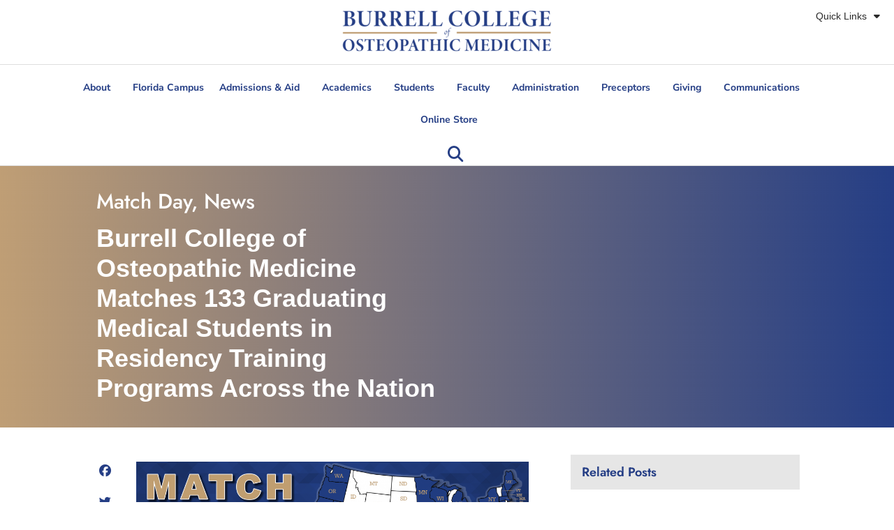

--- FILE ---
content_type: text/html; charset=UTF-8
request_url: https://burrell.edu/blog/2023/03/17/burrell-college-of-osteopathic-medicine-matches-133-graduating-medical-students-in-residency-training-programs-across-the-nation/
body_size: 28813
content:
<!doctype html>
<html lang="en-US">
<head>
	<meta charset="UTF-8">
	<meta name="viewport" content="width=device-width, initial-scale=1">
	<link rel="profile" href="https://gmpg.org/xfn/11">
	<meta name='robots' content='index, follow, max-image-preview:large, max-snippet:-1, max-video-preview:-1' />
<script id="cookieyes" type="text/javascript" src="https://cdn-cookieyes.com/client_data/315f6202ec0e1cdb649e8414/script.js"></script>
	<!-- This site is optimized with the Yoast SEO plugin v26.7 - https://yoast.com/wordpress/plugins/seo/ -->
	<title>Burrell College of Osteopathic Medicine Matches 133 Graduating Medical Students in Residency Training Programs Across the Nation - Burrell College of Osteopathic Medicine</title>
	<link rel="canonical" href="https://burrell.edu/blog/2023/03/17/burrell-college-of-osteopathic-medicine-matches-133-graduating-medical-students-in-residency-training-programs-across-the-nation/" />
	<meta property="og:locale" content="en_US" />
	<meta property="og:type" content="article" />
	<meta property="og:title" content="Burrell College of Osteopathic Medicine Matches 133 Graduating Medical Students in Residency Training Programs Across the Nation - Burrell College of Osteopathic Medicine" />
	<meta property="og:description" content="Las Cruces, NM. – On Friday, March 17th, medical students of the Burrell College of Osteopathic Medicine learned in what field of medicine they will specialize and where they will complete their residency training – the next chapter of their medical education after obtaining their degree. In total, 133 students were placed in a graduate [&hellip;]" />
	<meta property="og:url" content="https://burrell.edu/blog/2023/03/17/burrell-college-of-osteopathic-medicine-matches-133-graduating-medical-students-in-residency-training-programs-across-the-nation/" />
	<meta property="og:site_name" content="Burrell College of Osteopathic Medicine" />
	<meta property="article:published_time" content="2023-03-17T22:15:22+00:00" />
	<meta property="article:modified_time" content="2024-08-28T18:00:21+00:00" />
	<meta property="og:image" content="https://burrell.edu/wp-content/uploads/2023/03/Match-Day-Maps-2023_FINALVERSIONResized-1024x768.png" />
	<meta name="author" content="Summer Masoud" />
	<meta name="twitter:card" content="summary_large_image" />
	<meta name="twitter:label1" content="Written by" />
	<meta name="twitter:data1" content="Summer Masoud" />
	<meta name="twitter:label2" content="Est. reading time" />
	<meta name="twitter:data2" content="4 minutes" />
	<script type="application/ld+json" class="yoast-schema-graph">{"@context":"https://schema.org","@graph":[{"@type":"Article","@id":"https://burrell.edu/blog/2023/03/17/burrell-college-of-osteopathic-medicine-matches-133-graduating-medical-students-in-residency-training-programs-across-the-nation/#article","isPartOf":{"@id":"https://burrell.edu/blog/2023/03/17/burrell-college-of-osteopathic-medicine-matches-133-graduating-medical-students-in-residency-training-programs-across-the-nation/"},"author":{"name":"Summer Masoud","@id":"https://burrell.edu/#/schema/person/3a276872711e027719b5c75c2e68f918"},"headline":"Burrell College of Osteopathic Medicine Matches 133 Graduating Medical Students in Residency Training Programs Across the Nation","datePublished":"2023-03-17T22:15:22+00:00","dateModified":"2024-08-28T18:00:21+00:00","mainEntityOfPage":{"@id":"https://burrell.edu/blog/2023/03/17/burrell-college-of-osteopathic-medicine-matches-133-graduating-medical-students-in-residency-training-programs-across-the-nation/"},"wordCount":769,"publisher":{"@id":"https://burrell.edu/#organization"},"image":{"@id":"https://burrell.edu/blog/2023/03/17/burrell-college-of-osteopathic-medicine-matches-133-graduating-medical-students-in-residency-training-programs-across-the-nation/#primaryimage"},"thumbnailUrl":"https://burrell.edu/wp-content/uploads/2023/03/Match-Day-Maps-2023_FINALVERSIONResized-1024x768.png","keywords":["2023","Alumni","Class of 2023","GME","graduate medical educations","Match 2023","Match Day","Match Day 2023","Medical Students","news","NRMP","residency training"],"articleSection":["Match Day","News"],"inLanguage":"en-US"},{"@type":"WebPage","@id":"https://burrell.edu/blog/2023/03/17/burrell-college-of-osteopathic-medicine-matches-133-graduating-medical-students-in-residency-training-programs-across-the-nation/","url":"https://burrell.edu/blog/2023/03/17/burrell-college-of-osteopathic-medicine-matches-133-graduating-medical-students-in-residency-training-programs-across-the-nation/","name":"Burrell College of Osteopathic Medicine Matches 133 Graduating Medical Students in Residency Training Programs Across the Nation - Burrell College of Osteopathic Medicine","isPartOf":{"@id":"https://burrell.edu/#website"},"primaryImageOfPage":{"@id":"https://burrell.edu/blog/2023/03/17/burrell-college-of-osteopathic-medicine-matches-133-graduating-medical-students-in-residency-training-programs-across-the-nation/#primaryimage"},"image":{"@id":"https://burrell.edu/blog/2023/03/17/burrell-college-of-osteopathic-medicine-matches-133-graduating-medical-students-in-residency-training-programs-across-the-nation/#primaryimage"},"thumbnailUrl":"https://burrell.edu/wp-content/uploads/2023/03/Match-Day-Maps-2023_FINALVERSIONResized-1024x768.png","datePublished":"2023-03-17T22:15:22+00:00","dateModified":"2024-08-28T18:00:21+00:00","breadcrumb":{"@id":"https://burrell.edu/blog/2023/03/17/burrell-college-of-osteopathic-medicine-matches-133-graduating-medical-students-in-residency-training-programs-across-the-nation/#breadcrumb"},"inLanguage":"en-US","potentialAction":[{"@type":"ReadAction","target":["https://burrell.edu/blog/2023/03/17/burrell-college-of-osteopathic-medicine-matches-133-graduating-medical-students-in-residency-training-programs-across-the-nation/"]}]},{"@type":"ImageObject","inLanguage":"en-US","@id":"https://burrell.edu/blog/2023/03/17/burrell-college-of-osteopathic-medicine-matches-133-graduating-medical-students-in-residency-training-programs-across-the-nation/#primaryimage","url":"https://burrell.edu/wp-content/uploads/2023/03/Match-Day-Maps-2023_FINALVERSIONResized.png","contentUrl":"https://burrell.edu/wp-content/uploads/2023/03/Match-Day-Maps-2023_FINALVERSIONResized.png","width":2364,"height":1773},{"@type":"BreadcrumbList","@id":"https://burrell.edu/blog/2023/03/17/burrell-college-of-osteopathic-medicine-matches-133-graduating-medical-students-in-residency-training-programs-across-the-nation/#breadcrumb","itemListElement":[{"@type":"ListItem","position":1,"name":"Home","item":"https://burrell.edu/"},{"@type":"ListItem","position":2,"name":"News","item":"https://burrell.edu/communications/news/"},{"@type":"ListItem","position":3,"name":"Burrell College of Osteopathic Medicine Matches 133 Graduating Medical Students in Residency Training Programs Across the Nation"}]},{"@type":"WebSite","@id":"https://burrell.edu/#website","url":"https://burrell.edu/","name":"Burrell College of Osteopathic Medicine","description":"","publisher":{"@id":"https://burrell.edu/#organization"},"potentialAction":[{"@type":"SearchAction","target":{"@type":"EntryPoint","urlTemplate":"https://burrell.edu/?s={search_term_string}"},"query-input":{"@type":"PropertyValueSpecification","valueRequired":true,"valueName":"search_term_string"}}],"inLanguage":"en-US"},{"@type":"Organization","@id":"https://burrell.edu/#organization","name":"Burrell College of Osteopathic Medicine","url":"https://burrell.edu/","logo":{"@type":"ImageObject","inLanguage":"en-US","@id":"https://burrell.edu/#/schema/logo/image/","url":"https://burrell.edu/wp-content/uploads/2023/02/cropped-BURRELL_Horizontal_01-scaled.png","contentUrl":"https://burrell.edu/wp-content/uploads/2023/02/cropped-BURRELL_Horizontal_01-scaled.png","width":2560,"height":613,"caption":"Burrell College of Osteopathic Medicine"},"image":{"@id":"https://burrell.edu/#/schema/logo/image/"}},{"@type":"Person","@id":"https://burrell.edu/#/schema/person/3a276872711e027719b5c75c2e68f918","name":"Summer Masoud","image":{"@type":"ImageObject","inLanguage":"en-US","@id":"https://burrell.edu/#/schema/person/image/","url":"https://secure.gravatar.com/avatar/a918edf3d854ee12fb6f0ac1f793bb504099b32b250743ad529a8b26b66a1ba0?s=96&d=mm&r=g","contentUrl":"https://secure.gravatar.com/avatar/a918edf3d854ee12fb6f0ac1f793bb504099b32b250743ad529a8b26b66a1ba0?s=96&d=mm&r=g","caption":"Summer Masoud"},"url":"https://burrell.edu/blog/author/summer-masoud/"}]}</script>
	<!-- / Yoast SEO plugin. -->


<link rel='dns-prefetch' href='//www.googletagmanager.com' />
<link rel='dns-prefetch' href='//maps.googleapis.com' />
<link rel='dns-prefetch' href='//meet.jit.si' />
<link rel='dns-prefetch' href='//maxcdn.bootstrapcdn.com' />
<link rel='dns-prefetch' href='//fonts.googleapis.com' />
<link rel="alternate" type="application/rss+xml" title="Burrell College of Osteopathic Medicine &raquo; Feed" href="https://burrell.edu/feed/" />
<link rel="alternate" type="application/rss+xml" title="Burrell College of Osteopathic Medicine &raquo; Comments Feed" href="https://burrell.edu/comments/feed/" />
<link rel="alternate" type="application/rss+xml" title="Burrell College of Osteopathic Medicine &raquo; Burrell College of Osteopathic Medicine Matches 133 Graduating Medical Students in Residency Training Programs Across the Nation Comments Feed" href="https://burrell.edu/blog/2023/03/17/burrell-college-of-osteopathic-medicine-matches-133-graduating-medical-students-in-residency-training-programs-across-the-nation/feed/" />
<link rel="alternate" title="oEmbed (JSON)" type="application/json+oembed" href="https://burrell.edu/wp-json/oembed/1.0/embed?url=https%3A%2F%2Fburrell.edu%2Fblog%2F2023%2F03%2F17%2Fburrell-college-of-osteopathic-medicine-matches-133-graduating-medical-students-in-residency-training-programs-across-the-nation%2F" />
<link rel="alternate" title="oEmbed (XML)" type="text/xml+oembed" href="https://burrell.edu/wp-json/oembed/1.0/embed?url=https%3A%2F%2Fburrell.edu%2Fblog%2F2023%2F03%2F17%2Fburrell-college-of-osteopathic-medicine-matches-133-graduating-medical-students-in-residency-training-programs-across-the-nation%2F&#038;format=xml" />
<style id='wp-img-auto-sizes-contain-inline-css'>
img:is([sizes=auto i],[sizes^="auto," i]){contain-intrinsic-size:3000px 1500px}
/*# sourceURL=wp-img-auto-sizes-contain-inline-css */
</style>
<style id='wp-emoji-styles-inline-css'>

	img.wp-smiley, img.emoji {
		display: inline !important;
		border: none !important;
		box-shadow: none !important;
		height: 1em !important;
		width: 1em !important;
		margin: 0 0.07em !important;
		vertical-align: -0.1em !important;
		background: none !important;
		padding: 0 !important;
	}
/*# sourceURL=wp-emoji-styles-inline-css */
</style>
<style id='global-styles-inline-css'>
:root{--wp--preset--aspect-ratio--square: 1;--wp--preset--aspect-ratio--4-3: 4/3;--wp--preset--aspect-ratio--3-4: 3/4;--wp--preset--aspect-ratio--3-2: 3/2;--wp--preset--aspect-ratio--2-3: 2/3;--wp--preset--aspect-ratio--16-9: 16/9;--wp--preset--aspect-ratio--9-16: 9/16;--wp--preset--color--black: #000000;--wp--preset--color--cyan-bluish-gray: #abb8c3;--wp--preset--color--white: #ffffff;--wp--preset--color--pale-pink: #f78da7;--wp--preset--color--vivid-red: #cf2e2e;--wp--preset--color--luminous-vivid-orange: #ff6900;--wp--preset--color--luminous-vivid-amber: #fcb900;--wp--preset--color--light-green-cyan: #7bdcb5;--wp--preset--color--vivid-green-cyan: #00d084;--wp--preset--color--pale-cyan-blue: #8ed1fc;--wp--preset--color--vivid-cyan-blue: #0693e3;--wp--preset--color--vivid-purple: #9b51e0;--wp--preset--gradient--vivid-cyan-blue-to-vivid-purple: linear-gradient(135deg,rgb(6,147,227) 0%,rgb(155,81,224) 100%);--wp--preset--gradient--light-green-cyan-to-vivid-green-cyan: linear-gradient(135deg,rgb(122,220,180) 0%,rgb(0,208,130) 100%);--wp--preset--gradient--luminous-vivid-amber-to-luminous-vivid-orange: linear-gradient(135deg,rgb(252,185,0) 0%,rgb(255,105,0) 100%);--wp--preset--gradient--luminous-vivid-orange-to-vivid-red: linear-gradient(135deg,rgb(255,105,0) 0%,rgb(207,46,46) 100%);--wp--preset--gradient--very-light-gray-to-cyan-bluish-gray: linear-gradient(135deg,rgb(238,238,238) 0%,rgb(169,184,195) 100%);--wp--preset--gradient--cool-to-warm-spectrum: linear-gradient(135deg,rgb(74,234,220) 0%,rgb(151,120,209) 20%,rgb(207,42,186) 40%,rgb(238,44,130) 60%,rgb(251,105,98) 80%,rgb(254,248,76) 100%);--wp--preset--gradient--blush-light-purple: linear-gradient(135deg,rgb(255,206,236) 0%,rgb(152,150,240) 100%);--wp--preset--gradient--blush-bordeaux: linear-gradient(135deg,rgb(254,205,165) 0%,rgb(254,45,45) 50%,rgb(107,0,62) 100%);--wp--preset--gradient--luminous-dusk: linear-gradient(135deg,rgb(255,203,112) 0%,rgb(199,81,192) 50%,rgb(65,88,208) 100%);--wp--preset--gradient--pale-ocean: linear-gradient(135deg,rgb(255,245,203) 0%,rgb(182,227,212) 50%,rgb(51,167,181) 100%);--wp--preset--gradient--electric-grass: linear-gradient(135deg,rgb(202,248,128) 0%,rgb(113,206,126) 100%);--wp--preset--gradient--midnight: linear-gradient(135deg,rgb(2,3,129) 0%,rgb(40,116,252) 100%);--wp--preset--font-size--small: 13px;--wp--preset--font-size--medium: 20px;--wp--preset--font-size--large: 36px;--wp--preset--font-size--x-large: 42px;--wp--preset--spacing--20: 0.44rem;--wp--preset--spacing--30: 0.67rem;--wp--preset--spacing--40: 1rem;--wp--preset--spacing--50: 1.5rem;--wp--preset--spacing--60: 2.25rem;--wp--preset--spacing--70: 3.38rem;--wp--preset--spacing--80: 5.06rem;--wp--preset--shadow--natural: 6px 6px 9px rgba(0, 0, 0, 0.2);--wp--preset--shadow--deep: 12px 12px 50px rgba(0, 0, 0, 0.4);--wp--preset--shadow--sharp: 6px 6px 0px rgba(0, 0, 0, 0.2);--wp--preset--shadow--outlined: 6px 6px 0px -3px rgb(255, 255, 255), 6px 6px rgb(0, 0, 0);--wp--preset--shadow--crisp: 6px 6px 0px rgb(0, 0, 0);}:root { --wp--style--global--content-size: 800px;--wp--style--global--wide-size: 1200px; }:where(body) { margin: 0; }.wp-site-blocks > .alignleft { float: left; margin-right: 2em; }.wp-site-blocks > .alignright { float: right; margin-left: 2em; }.wp-site-blocks > .aligncenter { justify-content: center; margin-left: auto; margin-right: auto; }:where(.wp-site-blocks) > * { margin-block-start: 24px; margin-block-end: 0; }:where(.wp-site-blocks) > :first-child { margin-block-start: 0; }:where(.wp-site-blocks) > :last-child { margin-block-end: 0; }:root { --wp--style--block-gap: 24px; }:root :where(.is-layout-flow) > :first-child{margin-block-start: 0;}:root :where(.is-layout-flow) > :last-child{margin-block-end: 0;}:root :where(.is-layout-flow) > *{margin-block-start: 24px;margin-block-end: 0;}:root :where(.is-layout-constrained) > :first-child{margin-block-start: 0;}:root :where(.is-layout-constrained) > :last-child{margin-block-end: 0;}:root :where(.is-layout-constrained) > *{margin-block-start: 24px;margin-block-end: 0;}:root :where(.is-layout-flex){gap: 24px;}:root :where(.is-layout-grid){gap: 24px;}.is-layout-flow > .alignleft{float: left;margin-inline-start: 0;margin-inline-end: 2em;}.is-layout-flow > .alignright{float: right;margin-inline-start: 2em;margin-inline-end: 0;}.is-layout-flow > .aligncenter{margin-left: auto !important;margin-right: auto !important;}.is-layout-constrained > .alignleft{float: left;margin-inline-start: 0;margin-inline-end: 2em;}.is-layout-constrained > .alignright{float: right;margin-inline-start: 2em;margin-inline-end: 0;}.is-layout-constrained > .aligncenter{margin-left: auto !important;margin-right: auto !important;}.is-layout-constrained > :where(:not(.alignleft):not(.alignright):not(.alignfull)){max-width: var(--wp--style--global--content-size);margin-left: auto !important;margin-right: auto !important;}.is-layout-constrained > .alignwide{max-width: var(--wp--style--global--wide-size);}body .is-layout-flex{display: flex;}.is-layout-flex{flex-wrap: wrap;align-items: center;}.is-layout-flex > :is(*, div){margin: 0;}body .is-layout-grid{display: grid;}.is-layout-grid > :is(*, div){margin: 0;}body{padding-top: 0px;padding-right: 0px;padding-bottom: 0px;padding-left: 0px;}a:where(:not(.wp-element-button)){text-decoration: underline;}:root :where(.wp-element-button, .wp-block-button__link){background-color: #32373c;border-width: 0;color: #fff;font-family: inherit;font-size: inherit;font-style: inherit;font-weight: inherit;letter-spacing: inherit;line-height: inherit;padding-top: calc(0.667em + 2px);padding-right: calc(1.333em + 2px);padding-bottom: calc(0.667em + 2px);padding-left: calc(1.333em + 2px);text-decoration: none;text-transform: inherit;}.has-black-color{color: var(--wp--preset--color--black) !important;}.has-cyan-bluish-gray-color{color: var(--wp--preset--color--cyan-bluish-gray) !important;}.has-white-color{color: var(--wp--preset--color--white) !important;}.has-pale-pink-color{color: var(--wp--preset--color--pale-pink) !important;}.has-vivid-red-color{color: var(--wp--preset--color--vivid-red) !important;}.has-luminous-vivid-orange-color{color: var(--wp--preset--color--luminous-vivid-orange) !important;}.has-luminous-vivid-amber-color{color: var(--wp--preset--color--luminous-vivid-amber) !important;}.has-light-green-cyan-color{color: var(--wp--preset--color--light-green-cyan) !important;}.has-vivid-green-cyan-color{color: var(--wp--preset--color--vivid-green-cyan) !important;}.has-pale-cyan-blue-color{color: var(--wp--preset--color--pale-cyan-blue) !important;}.has-vivid-cyan-blue-color{color: var(--wp--preset--color--vivid-cyan-blue) !important;}.has-vivid-purple-color{color: var(--wp--preset--color--vivid-purple) !important;}.has-black-background-color{background-color: var(--wp--preset--color--black) !important;}.has-cyan-bluish-gray-background-color{background-color: var(--wp--preset--color--cyan-bluish-gray) !important;}.has-white-background-color{background-color: var(--wp--preset--color--white) !important;}.has-pale-pink-background-color{background-color: var(--wp--preset--color--pale-pink) !important;}.has-vivid-red-background-color{background-color: var(--wp--preset--color--vivid-red) !important;}.has-luminous-vivid-orange-background-color{background-color: var(--wp--preset--color--luminous-vivid-orange) !important;}.has-luminous-vivid-amber-background-color{background-color: var(--wp--preset--color--luminous-vivid-amber) !important;}.has-light-green-cyan-background-color{background-color: var(--wp--preset--color--light-green-cyan) !important;}.has-vivid-green-cyan-background-color{background-color: var(--wp--preset--color--vivid-green-cyan) !important;}.has-pale-cyan-blue-background-color{background-color: var(--wp--preset--color--pale-cyan-blue) !important;}.has-vivid-cyan-blue-background-color{background-color: var(--wp--preset--color--vivid-cyan-blue) !important;}.has-vivid-purple-background-color{background-color: var(--wp--preset--color--vivid-purple) !important;}.has-black-border-color{border-color: var(--wp--preset--color--black) !important;}.has-cyan-bluish-gray-border-color{border-color: var(--wp--preset--color--cyan-bluish-gray) !important;}.has-white-border-color{border-color: var(--wp--preset--color--white) !important;}.has-pale-pink-border-color{border-color: var(--wp--preset--color--pale-pink) !important;}.has-vivid-red-border-color{border-color: var(--wp--preset--color--vivid-red) !important;}.has-luminous-vivid-orange-border-color{border-color: var(--wp--preset--color--luminous-vivid-orange) !important;}.has-luminous-vivid-amber-border-color{border-color: var(--wp--preset--color--luminous-vivid-amber) !important;}.has-light-green-cyan-border-color{border-color: var(--wp--preset--color--light-green-cyan) !important;}.has-vivid-green-cyan-border-color{border-color: var(--wp--preset--color--vivid-green-cyan) !important;}.has-pale-cyan-blue-border-color{border-color: var(--wp--preset--color--pale-cyan-blue) !important;}.has-vivid-cyan-blue-border-color{border-color: var(--wp--preset--color--vivid-cyan-blue) !important;}.has-vivid-purple-border-color{border-color: var(--wp--preset--color--vivid-purple) !important;}.has-vivid-cyan-blue-to-vivid-purple-gradient-background{background: var(--wp--preset--gradient--vivid-cyan-blue-to-vivid-purple) !important;}.has-light-green-cyan-to-vivid-green-cyan-gradient-background{background: var(--wp--preset--gradient--light-green-cyan-to-vivid-green-cyan) !important;}.has-luminous-vivid-amber-to-luminous-vivid-orange-gradient-background{background: var(--wp--preset--gradient--luminous-vivid-amber-to-luminous-vivid-orange) !important;}.has-luminous-vivid-orange-to-vivid-red-gradient-background{background: var(--wp--preset--gradient--luminous-vivid-orange-to-vivid-red) !important;}.has-very-light-gray-to-cyan-bluish-gray-gradient-background{background: var(--wp--preset--gradient--very-light-gray-to-cyan-bluish-gray) !important;}.has-cool-to-warm-spectrum-gradient-background{background: var(--wp--preset--gradient--cool-to-warm-spectrum) !important;}.has-blush-light-purple-gradient-background{background: var(--wp--preset--gradient--blush-light-purple) !important;}.has-blush-bordeaux-gradient-background{background: var(--wp--preset--gradient--blush-bordeaux) !important;}.has-luminous-dusk-gradient-background{background: var(--wp--preset--gradient--luminous-dusk) !important;}.has-pale-ocean-gradient-background{background: var(--wp--preset--gradient--pale-ocean) !important;}.has-electric-grass-gradient-background{background: var(--wp--preset--gradient--electric-grass) !important;}.has-midnight-gradient-background{background: var(--wp--preset--gradient--midnight) !important;}.has-small-font-size{font-size: var(--wp--preset--font-size--small) !important;}.has-medium-font-size{font-size: var(--wp--preset--font-size--medium) !important;}.has-large-font-size{font-size: var(--wp--preset--font-size--large) !important;}.has-x-large-font-size{font-size: var(--wp--preset--font-size--x-large) !important;}
:root :where(.wp-block-pullquote){font-size: 1.5em;line-height: 1.6;}
/*# sourceURL=global-styles-inline-css */
</style>
<link rel='stylesheet' id='simple-banner-style-css' href='https://burrell.edu/wp-content/plugins/simple-banner/simple-banner.css?ver=3.2.0' media='all' />
<link rel='stylesheet' id='woocommerce-layout-css' href='https://burrell.edu/wp-content/plugins/woocommerce/assets/css/woocommerce-layout.css?ver=10.4.3' media='all' />
<link rel='stylesheet' id='woocommerce-smallscreen-css' href='https://burrell.edu/wp-content/plugins/woocommerce/assets/css/woocommerce-smallscreen.css?ver=10.4.3' media='only screen and (max-width: 768px)' />
<link rel='stylesheet' id='woocommerce-general-css' href='https://burrell.edu/wp-content/plugins/woocommerce/assets/css/woocommerce.css?ver=10.4.3' media='all' />
<style id='woocommerce-inline-inline-css'>
.woocommerce form .form-row .required { visibility: visible; }
/*# sourceURL=woocommerce-inline-inline-css */
</style>
<link rel='stylesheet' id='hello-elementor-css' href='https://burrell.edu/wp-content/themes/hello-elementor/assets/css/reset.css?ver=3.4.5' media='all' />
<link rel='stylesheet' id='hello-elementor-theme-style-css' href='https://burrell.edu/wp-content/themes/hello-elementor/assets/css/theme.css?ver=3.4.5' media='all' />
<link rel='stylesheet' id='hello-elementor-header-footer-css' href='https://burrell.edu/wp-content/themes/hello-elementor/assets/css/header-footer.css?ver=3.4.5' media='all' />
<link rel='stylesheet' id='elementor-frontend-css' href='https://burrell.edu/wp-content/uploads/elementor/css/custom-frontend.min.css?ver=1768507677' media='all' />
<link rel='stylesheet' id='elementor-post-6-css' href='https://burrell.edu/wp-content/uploads/elementor/css/post-6.css?ver=1768507678' media='all' />
<link rel='stylesheet' id='dflip-style-css' href='https://burrell.edu/wp-content/plugins/3d-flipbook-dflip-lite/assets/css/dflip.min.css?ver=2.4.20' media='all' />
<link rel='stylesheet' id='widget-nav-menu-css' href='https://burrell.edu/wp-content/uploads/elementor/css/custom-pro-widget-nav-menu.min.css?ver=1768507678' media='all' />
<link rel='stylesheet' id='widget-image-css' href='https://burrell.edu/wp-content/plugins/elementor/assets/css/widget-image.min.css?ver=3.33.4' media='all' />
<link rel='stylesheet' id='widget-search-form-css' href='https://burrell.edu/wp-content/plugins/elementor-pro/assets/css/widget-search-form.min.css?ver=3.33.2' media='all' />
<link rel='stylesheet' id='elementor-icons-shared-0-css' href='https://burrell.edu/wp-content/plugins/elementor/assets/lib/font-awesome/css/fontawesome.min.css?ver=5.15.3' media='all' />
<link rel='stylesheet' id='elementor-icons-fa-solid-css' href='https://burrell.edu/wp-content/plugins/elementor/assets/lib/font-awesome/css/solid.min.css?ver=5.15.3' media='all' />
<link rel='stylesheet' id='widget-heading-css' href='https://burrell.edu/wp-content/plugins/elementor/assets/css/widget-heading.min.css?ver=3.33.4' media='all' />
<link rel='stylesheet' id='widget-icon-list-css' href='https://burrell.edu/wp-content/uploads/elementor/css/custom-widget-icon-list.min.css?ver=1768507677' media='all' />
<link rel='stylesheet' id='e-animation-shrink-css' href='https://burrell.edu/wp-content/plugins/elementor/assets/lib/animations/styles/e-animation-shrink.min.css?ver=3.33.4' media='all' />
<link rel='stylesheet' id='widget-social-icons-css' href='https://burrell.edu/wp-content/plugins/elementor/assets/css/widget-social-icons.min.css?ver=3.33.4' media='all' />
<link rel='stylesheet' id='e-apple-webkit-css' href='https://burrell.edu/wp-content/uploads/elementor/css/custom-apple-webkit.min.css?ver=1768507677' media='all' />
<link rel='stylesheet' id='widget-divider-css' href='https://burrell.edu/wp-content/plugins/elementor/assets/css/widget-divider.min.css?ver=3.33.4' media='all' />
<link rel='stylesheet' id='widget-share-buttons-css' href='https://burrell.edu/wp-content/plugins/elementor-pro/assets/css/widget-share-buttons.min.css?ver=3.33.2' media='all' />
<link rel='stylesheet' id='elementor-icons-fa-brands-css' href='https://burrell.edu/wp-content/plugins/elementor/assets/lib/font-awesome/css/brands.min.css?ver=5.15.3' media='all' />
<link rel='stylesheet' id='widget-posts-css' href='https://burrell.edu/wp-content/plugins/elementor-pro/assets/css/widget-posts.min.css?ver=3.33.2' media='all' />
<link rel='stylesheet' id='elementor-icons-css' href='https://burrell.edu/wp-content/plugins/elementor/assets/lib/eicons/css/elementor-icons.min.css?ver=5.44.0' media='all' />
<link rel='stylesheet' id='font-awesome-5-all-css' href='https://burrell.edu/wp-content/plugins/elementor/assets/lib/font-awesome/css/all.min.css?ver=3.33.4' media='all' />
<link rel='stylesheet' id='font-awesome-4-shim-css' href='https://burrell.edu/wp-content/plugins/elementor/assets/lib/font-awesome/css/v4-shims.min.css?ver=3.33.4' media='all' />
<link rel='stylesheet' id='swiper-css' href='https://burrell.edu/wp-content/plugins/elementor/assets/lib/swiper/v8/css/swiper.min.css?ver=8.4.5' media='all' />
<link rel='stylesheet' id='e-swiper-css' href='https://burrell.edu/wp-content/plugins/elementor/assets/css/conditionals/e-swiper.min.css?ver=3.33.4' media='all' />
<link rel='stylesheet' id='widget-gallery-css' href='https://burrell.edu/wp-content/plugins/elementor-pro/assets/css/widget-gallery.min.css?ver=3.33.2' media='all' />
<link rel='stylesheet' id='elementor-gallery-css' href='https://burrell.edu/wp-content/plugins/elementor/assets/lib/e-gallery/css/e-gallery.min.css?ver=1.2.0' media='all' />
<link rel='stylesheet' id='e-transitions-css' href='https://burrell.edu/wp-content/plugins/elementor-pro/assets/css/conditionals/transitions.min.css?ver=3.33.2' media='all' />
<link rel='stylesheet' id='elementor-post-36246-css' href='https://burrell.edu/wp-content/uploads/elementor/css/post-36246.css?ver=1768529051' media='all' />
<link rel='stylesheet' id='elementor-post-35-css' href='https://burrell.edu/wp-content/uploads/elementor/css/post-35.css?ver=1768507678' media='all' />
<link rel='stylesheet' id='elementor-post-53008-css' href='https://burrell.edu/wp-content/uploads/elementor/css/post-53008.css?ver=1768507678' media='all' />
<link rel='stylesheet' id='elementor-post-2136-css' href='https://burrell.edu/wp-content/uploads/elementor/css/post-2136.css?ver=1768508171' media='all' />
<link rel='stylesheet' id='evcal_google_fonts-css' href='https://fonts.googleapis.com/css?family=Noto+Sans%3A400%2C400italic%2C700%7CPoppins%3A700%2C800%2C900&#038;subset=latin%2Clatin-ext&#038;ver=4.9.1' media='all' />
<link rel='stylesheet' id='evcal_cal_default-css' href='//burrell.edu/wp-content/plugins/eventON/assets/css/eventon_styles.css?ver=4.9.1' media='all' />
<link rel='stylesheet' id='evo_font_icons-css' href='//burrell.edu/wp-content/plugins/eventON/assets/fonts/all.css?ver=4.9.1' media='all' />
<link rel='stylesheet' id='evo_RS_styles-css' href='//burrell.edu/wp-content/plugins/eventon-rsvp/assets/RS_styles.css?ver=2.5.12' media='all' />
<link rel='stylesheet' id='eventon_dynamic_styles-css' href='//burrell.edu/wp-content/plugins/eventON/assets/css/eventon_dynamic_styles.css?ver=4.9.1' media='all' />
<link rel='stylesheet' id='tablepress-default-css' href='https://burrell.edu/wp-content/tablepress-combined.min.css?ver=46' media='all' />
<link rel='stylesheet' id='sharetechmonofont-css' href='https://fonts.googleapis.com/css?family=Share+Tech+Mono&#038;ver=6.9' media='all' />
<link rel='stylesheet' id='bootstrap3csscdn-css' href='https://maxcdn.bootstrapcdn.com/bootstrap/3.3.6/css/bootstrap.min.css?ver=6.9' media='all' />
<link rel='stylesheet' id='bootstrap3cssthemecdn-css' href='https://maxcdn.bootstrapcdn.com/bootstrap/3.3.7/css/bootstrap-theme.min.css?ver=6.9' media='all' />
<link rel='stylesheet' id='validationpubliccss-css' href='https://burrell.edu/wp-content/plugins/cevalidationsr/public/css/cevalidationsr-public.css?ver=6.9' media='all' />
<link rel='stylesheet' id='elementor-gf-local-jost-css' href='https://burrell.edu/wp-content/uploads/elementor/google-fonts/css/jost.css?ver=1755883257' media='all' />
<link rel='stylesheet' id='elementor-gf-local-nunitosans-css' href='https://burrell.edu/wp-content/uploads/elementor/google-fonts/css/nunitosans.css?ver=1753378576' media='all' />
<link rel='stylesheet' id='elementor-gf-local-rubik-css' href='https://burrell.edu/wp-content/uploads/elementor/google-fonts/css/rubik.css?ver=1742226047' media='all' />
<script id="woocommerce-google-analytics-integration-gtag-js-after">
/* Google Analytics for WooCommerce (gtag.js) */
					window.dataLayer = window.dataLayer || [];
					function gtag(){dataLayer.push(arguments);}
					// Set up default consent state.
					for ( const mode of [{"analytics_storage":"denied","ad_storage":"denied","ad_user_data":"denied","ad_personalization":"denied","region":["AT","BE","BG","HR","CY","CZ","DK","EE","FI","FR","DE","GR","HU","IS","IE","IT","LV","LI","LT","LU","MT","NL","NO","PL","PT","RO","SK","SI","ES","SE","GB","CH"]}] || [] ) {
						gtag( "consent", "default", { "wait_for_update": 500, ...mode } );
					}
					gtag("js", new Date());
					gtag("set", "developer_id.dOGY3NW", true);
					gtag("config", "G-3YNMBESLT6", {"track_404":true,"allow_google_signals":true,"logged_in":false,"linker":{"domains":[],"allow_incoming":false},"custom_map":{"dimension1":"logged_in"}});
//# sourceURL=woocommerce-google-analytics-integration-gtag-js-after
</script>
<script src="https://burrell.edu/wp-includes/js/jquery/jquery.min.js?ver=3.7.1" id="jquery-core-js"></script>
<script src="https://burrell.edu/wp-includes/js/jquery/jquery-migrate.min.js?ver=3.4.1" id="jquery-migrate-js"></script>
<script id="simple-banner-script-js-before">
const simpleBannerScriptParams = {"pro_version_enabled":"","debug_mode":"","id":36246,"version":"3.2.0","banner_params":[{"hide_simple_banner":"yes","simple_banner_prepend_element":"body","simple_banner_position":"","header_margin":"","header_padding":"","wp_body_open_enabled":"","wp_body_open":true,"simple_banner_z_index":"","simple_banner_text":"-","disabled_on_current_page":false,"disabled_pages_array":[],"is_current_page_a_post":true,"disabled_on_posts":"","simple_banner_disabled_page_paths":"","simple_banner_font_size":"20","simple_banner_color":"#253e85","simple_banner_text_color":"#ffffff","simple_banner_link_color":"#ffffff","simple_banner_close_color":"","simple_banner_custom_css":"","simple_banner_scrolling_custom_css":"","simple_banner_text_custom_css":"","simple_banner_button_css":"","site_custom_css":"","keep_site_custom_css":"","site_custom_js":"","keep_site_custom_js":"","close_button_enabled":"","close_button_expiration":"","close_button_cookie_set":false,"current_date":{"date":"2026-01-20 22:49:33.299127","timezone_type":3,"timezone":"UTC"},"start_date":{"date":"2026-01-20 22:49:33.299132","timezone_type":3,"timezone":"UTC"},"end_date":{"date":"2026-01-20 22:49:33.299135","timezone_type":3,"timezone":"UTC"},"simple_banner_start_after_date":"","simple_banner_remove_after_date":"","simple_banner_insert_inside_element":""}]}
//# sourceURL=simple-banner-script-js-before
</script>
<script src="https://burrell.edu/wp-content/plugins/simple-banner/simple-banner.js?ver=3.2.0" id="simple-banner-script-js"></script>
<script src="https://burrell.edu/wp-content/plugins/woocommerce/assets/js/jquery-blockui/jquery.blockUI.min.js?ver=2.7.0-wc.10.4.3" id="wc-jquery-blockui-js" defer data-wp-strategy="defer"></script>
<script id="wc-add-to-cart-js-extra">
var wc_add_to_cart_params = {"ajax_url":"/wp-admin/admin-ajax.php","wc_ajax_url":"/?wc-ajax=%%endpoint%%","i18n_view_cart":"View cart","cart_url":"https://burrell.edu/?page_id=39100","is_cart":"","cart_redirect_after_add":"no"};
//# sourceURL=wc-add-to-cart-js-extra
</script>
<script src="https://burrell.edu/wp-content/plugins/woocommerce/assets/js/frontend/add-to-cart.min.js?ver=10.4.3" id="wc-add-to-cart-js" defer data-wp-strategy="defer"></script>
<script src="https://burrell.edu/wp-content/plugins/woocommerce/assets/js/js-cookie/js.cookie.min.js?ver=2.1.4-wc.10.4.3" id="wc-js-cookie-js" defer data-wp-strategy="defer"></script>
<script id="woocommerce-js-extra">
var woocommerce_params = {"ajax_url":"/wp-admin/admin-ajax.php","wc_ajax_url":"/?wc-ajax=%%endpoint%%","i18n_password_show":"Show password","i18n_password_hide":"Hide password"};
//# sourceURL=woocommerce-js-extra
</script>
<script src="https://burrell.edu/wp-content/plugins/woocommerce/assets/js/frontend/woocommerce.min.js?ver=10.4.3" id="woocommerce-js" defer data-wp-strategy="defer"></script>
<script src="https://burrell.edu/wp-content/plugins/elementor/assets/lib/font-awesome/js/v4-shims.min.js?ver=3.33.4" id="font-awesome-4-shim-js"></script>
<script id="evo-inlinescripts-header-js-after">
jQuery(document).ready(function($){});
//# sourceURL=evo-inlinescripts-header-js-after
</script>
<script id="cevalidationsr-js-extra">
var cevalidationsr = {"ajax_url":"https://burrell.edu/wp-admin/admin-ajax.php"};
//# sourceURL=cevalidationsr-js-extra
</script>
<script src="https://burrell.edu/wp-content/plugins/cevalidationsr/public/js/cevalidationsr-public.js?ver=1.0.0" id="cevalidationsr-js"></script>
<script src="https://burrell.edu/wp-content/plugins/cevalidationsr/public/js/jquery.maskedinput.min.js?ver=1.0.0" id="maskedinput-js"></script>
<script src="https://maxcdn.bootstrapcdn.com/bootstrap/3.3.6/js/bootstrap.min.js?ver=6.9" id="bootstrap3jscdn-js"></script>
<link rel="https://api.w.org/" href="https://burrell.edu/wp-json/" /><link rel="alternate" title="JSON" type="application/json" href="https://burrell.edu/wp-json/wp/v2/posts/36246" /><link rel="EditURI" type="application/rsd+xml" title="RSD" href="https://burrell.edu/xmlrpc.php?rsd" />
<meta name="generator" content="WordPress 6.9" />
<meta name="generator" content="WooCommerce 10.4.3" />
<link rel='shortlink' href='https://burrell.edu/?p=36246' />
<!-- start Simple Custom CSS and JS -->
<meta name="google-site-verification" content="DtbUvHD3fdYW4keJv_xBEtQnzC6fspJtbZ47C39Mud4" /><!-- end Simple Custom CSS and JS -->
<!-- start Simple Custom CSS and JS -->
<script>
document.addEventListener('DOMContentLoaded', function() {
  const tiktokLink = document.querySelector('a[href*="tiktok.com"]');
  if (tiktokLink) {
    const screenOnlySpan = tiktokLink.querySelector('.elementor-screen-only');
    if (screenOnlySpan) {
      screenOnlySpan.textContent = 'TikTok';
    }
  }
});
  // Focus trap for search modal
  document.addEventListener('keydown', (e) => {
    const modal = document.querySelector('.elementor-search-form--full-screen.elementor-lightbox');
    if (!modal) return; // Modal not present

    if (e.key === 'Tab') {
      const focusableElements = modal.querySelectorAll('input, button, [tabindex]:not([tabindex="-1"])');
      const firstElement = focusableElements[0];
      const lastElement = focusableElements[focusableElements.length - 1];

      // If focus is outside modal, bring it back to first element
      if (!modal.contains(document.activeElement)) {
        e.preventDefault();
        firstElement.focus();
        return;
      }

      // Cycle within modal elements
      if (e.shiftKey && document.activeElement === firstElement) {
        e.preventDefault();
        lastElement.focus();
      } else if (!e.shiftKey && document.activeElement === lastElement) {
        e.preventDefault();
        firstElement.focus();
      }
    }

    if (e.key === 'Escape') {
      const closeButton = modal.querySelector('.dialog-lightbox-close-button');
      if (closeButton) closeButton.click();
    }
  });

function applyAriaLabelsToIhClass() {
  const hiddenInputs = document.querySelectorAll('.ih');

  if (hiddenInputs.length > 0) {
    // Loop through each element found
    hiddenInputs.forEach(input => {
      // Create a descriptive label using the input's 'name' attribute if it exists
      const labelText = `Hidden technical field: ${input.name || 'unnamed'}`;
      
      // Set the aria-label attribute on the input element
      input.setAttribute('aria-label', labelText);
    });
  }
}

document.addEventListener('DOMContentLoaded', () => {
  const delayInMilliseconds = 2000;

  setTimeout(applyAriaLabelsToIhClass, delayInMilliseconds);
});</script>
<!-- end Simple Custom CSS and JS -->
<!-- start Simple Custom CSS and JS -->
<style>
    :focus-visible {
		outline: 3px solid var(--focus-color, #007bff) !important;
		outline-offset: 2px !important;
    }

.header-buttons .elementor-widget-wrap {
	gap: 10px;
}

.fa-x-twitter:before {
    content: "\e9ca";
}

.fa-threads:before {
    content: "\e9cb";
}
.elementor-52264 .elementor-element.elementor-element-652e082e,
.elementor-52526 .elementor-element.elementor-element-4f620da8,
.elementor-52526 .elementor-element.elementor-element-652e082e{
		background-color: #000;
	}
.elementor-52526 .elementor-widget-image-box .elementor-image-box-title a,
.elementor-52264 .elementor-widget-image-box .elementor-image-box-title a {
	text-decoration: underline;
}

.elementor-52264 .elementor-swiper-button{
  text-shadow: 2px 2px 4px rgba(0, 0, 0, 0.6);
  background-color: rgba(0, 0, 0, 0.4); 
  border-radius: 50%;
	font-size: 36px !important;
  padding: 8px;
  transition: all 0.3s ease;
}

.elementor-52264 .elementor-swiper-button:hover{
  background-color: rgba(0, 0, 0, 0.6);
}

/* Footer Titles */
.elementor-53008 h2{
    font-size: 18px;
}
a.privacy {
	text-decoration: underline;
}</style>
<!-- end Simple Custom CSS and JS -->
<style id="simple-banner-hide" type="text/css">.simple-banner{display:none;}</style><style id="simple-banner-font-size" type="text/css">.simple-banner .simple-banner-text{font-size:20;}</style><style id="simple-banner-background-color" type="text/css">.simple-banner{background:#253e85;}</style><style id="simple-banner-text-color" type="text/css">.simple-banner .simple-banner-text{color:#ffffff;}</style><style id="simple-banner-link-color" type="text/css">.simple-banner .simple-banner-text a{color:#ffffff;}</style><style id="simple-banner-z-index" type="text/css">.simple-banner{z-index: 99999;}</style><style id="simple-banner-site-custom-css-dummy" type="text/css"></style><script id="simple-banner-site-custom-js-dummy" type="text/javascript"></script>	<noscript><style>.woocommerce-product-gallery{ opacity: 1 !important; }</style></noscript>
	<meta name="generator" content="Elementor 3.33.4; features: additional_custom_breakpoints; settings: css_print_method-external, google_font-enabled, font_display-swap">
<link rel="icon" href="https://burrell.edu/wp-content/uploads/2023/01/cropped-logo-32x32.png" sizes="32x32" />
<link rel="icon" href="https://burrell.edu/wp-content/uploads/2023/01/cropped-logo-192x192.png" sizes="192x192" />
<link rel="apple-touch-icon" href="https://burrell.edu/wp-content/uploads/2023/01/cropped-logo-180x180.png" />
<meta name="msapplication-TileImage" content="https://burrell.edu/wp-content/uploads/2023/01/cropped-logo-270x270.png" />
		<style id="wp-custom-css">
			.elementor-social-icon,
.elementor-social-icon i {
	  background-color: #F7EBDB!important;	
}

.elementor-social-icon svg path {
	fill: #253e85 !important
}

		</style>
		</head>
<body class="wp-singular post-template-default single single-post postid-36246 single-format-standard wp-custom-logo wp-embed-responsive wp-theme-hello-elementor theme-hello-elementor woocommerce-no-js hello-elementor-default elementor-default elementor-kit-6 elementor-page elementor-page-36246 elementor-page-2136">


<a class="skip-link screen-reader-text" href="#content">Skip to content</a>

		<header data-elementor-type="header" data-elementor-id="35" class="elementor elementor-35 elementor-location-header" data-elementor-post-type="elementor_library">
					<section class="elementor-section elementor-top-section elementor-element elementor-element-2ce6a59 elementor-section-full_width elementor-section-height-default elementor-section-height-default" data-id="2ce6a59" data-element_type="section">
						<div class="elementor-container elementor-column-gap-default">
					<div class="elementor-column elementor-col-100 elementor-top-column elementor-element elementor-element-8f3db7f" data-id="8f3db7f" data-element_type="column">
			<div class="elementor-widget-wrap elementor-element-populated">
						<div class="elementor-element elementor-element-315731f elementor-nav-menu__align-end elementor-nav-menu--dropdown-mobile elementor-absolute elementor-nav-menu--stretch elementor-nav-menu__text-align-aside elementor-nav-menu--toggle elementor-nav-menu--burger elementor-widget elementor-widget-nav-menu" data-id="315731f" data-element_type="widget" data-settings="{&quot;_position&quot;:&quot;absolute&quot;,&quot;full_width&quot;:&quot;stretch&quot;,&quot;layout&quot;:&quot;horizontal&quot;,&quot;submenu_icon&quot;:{&quot;value&quot;:&quot;&lt;i class=\&quot;fas fa-caret-down\&quot; aria-hidden=\&quot;true\&quot;&gt;&lt;\/i&gt;&quot;,&quot;library&quot;:&quot;fa-solid&quot;},&quot;toggle&quot;:&quot;burger&quot;}" data-widget_type="nav-menu.default">
				<div class="elementor-widget-container">
								<nav aria-label="Menu" class="elementor-nav-menu--main elementor-nav-menu__container elementor-nav-menu--layout-horizontal e--pointer-underline e--animation-fade">
				<ul id="menu-1-315731f" class="elementor-nav-menu"><li class="menu-item menu-item-type-custom menu-item-object-custom menu-item-has-children menu-item-45188"><a href="#" class="elementor-item elementor-item-anchor">Quick Links</a>
<ul class="sub-menu elementor-nav-menu--dropdown">
	<li class="menu-item menu-item-type-post_type menu-item-object-page menu-item-45189"><a href="https://burrell.edu/it/help/" class="elementor-sub-item">Help Desk</a></li>
	<li class="menu-item menu-item-type-custom menu-item-object-custom menu-item-45190"><a href="https://burrellclinicaled.on.spiceworks.com/portal/registrations" class="elementor-sub-item">Clinical Education Help Desk</a></li>
	<li class="menu-item menu-item-type-custom menu-item-object-custom menu-item-45128"><a href="https://library.bcomnm.org/home" class="elementor-sub-item">Library</a></li>
	<li class="menu-item menu-item-type-post_type menu-item-object-page menu-item-45187"><a href="https://burrell.edu/about-bcom/directory/search/" class="elementor-sub-item">Directory</a></li>
	<li class="menu-item menu-item-type-post_type menu-item-object-page menu-item-45191"><a href="https://burrell.edu/mybcom/" class="elementor-sub-item">MyBCOM</a></li>
	<li class="menu-item menu-item-type-post_type menu-item-object-page menu-item-45192"><a href="https://burrell.edu/employee-links/" class="elementor-sub-item">Employee Links</a></li>
	<li class="menu-item menu-item-type-post_type menu-item-object-page menu-item-45193"><a href="https://burrell.edu/administrative-services/human-resources/work-opportunities/" class="elementor-sub-item">Work Opportunities</a></li>
</ul>
</li>
</ul>			</nav>
					<div class="elementor-menu-toggle" role="button" tabindex="0" aria-label="Menu Toggle" aria-expanded="false">
			<i aria-hidden="true" role="presentation" class="elementor-menu-toggle__icon--open eicon-menu-bar"></i><i aria-hidden="true" role="presentation" class="elementor-menu-toggle__icon--close eicon-close"></i>		</div>
					<nav class="elementor-nav-menu--dropdown elementor-nav-menu__container" aria-hidden="true">
				<ul id="menu-2-315731f" class="elementor-nav-menu"><li class="menu-item menu-item-type-custom menu-item-object-custom menu-item-has-children menu-item-45188"><a href="#" class="elementor-item elementor-item-anchor" tabindex="-1">Quick Links</a>
<ul class="sub-menu elementor-nav-menu--dropdown">
	<li class="menu-item menu-item-type-post_type menu-item-object-page menu-item-45189"><a href="https://burrell.edu/it/help/" class="elementor-sub-item" tabindex="-1">Help Desk</a></li>
	<li class="menu-item menu-item-type-custom menu-item-object-custom menu-item-45190"><a href="https://burrellclinicaled.on.spiceworks.com/portal/registrations" class="elementor-sub-item" tabindex="-1">Clinical Education Help Desk</a></li>
	<li class="menu-item menu-item-type-custom menu-item-object-custom menu-item-45128"><a href="https://library.bcomnm.org/home" class="elementor-sub-item" tabindex="-1">Library</a></li>
	<li class="menu-item menu-item-type-post_type menu-item-object-page menu-item-45187"><a href="https://burrell.edu/about-bcom/directory/search/" class="elementor-sub-item" tabindex="-1">Directory</a></li>
	<li class="menu-item menu-item-type-post_type menu-item-object-page menu-item-45191"><a href="https://burrell.edu/mybcom/" class="elementor-sub-item" tabindex="-1">MyBCOM</a></li>
	<li class="menu-item menu-item-type-post_type menu-item-object-page menu-item-45192"><a href="https://burrell.edu/employee-links/" class="elementor-sub-item" tabindex="-1">Employee Links</a></li>
	<li class="menu-item menu-item-type-post_type menu-item-object-page menu-item-45193"><a href="https://burrell.edu/administrative-services/human-resources/work-opportunities/" class="elementor-sub-item" tabindex="-1">Work Opportunities</a></li>
</ul>
</li>
</ul>			</nav>
						</div>
				</div>
				<div class="elementor-element elementor-element-a8c6ae1 elementor-widget elementor-widget-theme-site-logo elementor-widget-image" data-id="a8c6ae1" data-element_type="widget" data-widget_type="theme-site-logo.default">
				<div class="elementor-widget-container">
											<a href="https://burrell.edu">
			<img width="300" height="72" src="https://burrell.edu/wp-content/uploads/2023/02/cropped-BURRELL_Horizontal_01-300x72.png" class="attachment-medium size-medium wp-image-4921" alt="The Burrell College of Osteopathic Medicine Logo-Horizontal View" srcset="https://burrell.edu/wp-content/uploads/2023/02/cropped-BURRELL_Horizontal_01-300x72.png 300w, https://burrell.edu/wp-content/uploads/2023/02/cropped-BURRELL_Horizontal_01-600x144.png 600w, https://burrell.edu/wp-content/uploads/2023/02/cropped-BURRELL_Horizontal_01-1024x245.png 1024w, https://burrell.edu/wp-content/uploads/2023/02/cropped-BURRELL_Horizontal_01-768x184.png 768w, https://burrell.edu/wp-content/uploads/2023/02/cropped-BURRELL_Horizontal_01-1536x368.png 1536w, https://burrell.edu/wp-content/uploads/2023/02/cropped-BURRELL_Horizontal_01-2048x491.png 2048w" sizes="(max-width: 300px) 100vw, 300px" />				</a>
											</div>
				</div>
					</div>
		</div>
					</div>
		</section>
				<section class="elementor-section elementor-top-section elementor-element elementor-element-5170813 elementor-section-full_width elementor-section-content-middle elementor-section-height-default elementor-section-height-default" data-id="5170813" data-element_type="section">
						<div class="elementor-container elementor-column-gap-no">
					<div class="elementor-column elementor-col-100 elementor-top-column elementor-element elementor-element-4de87a4" data-id="4de87a4" data-element_type="column">
			<div class="elementor-widget-wrap elementor-element-populated">
						<div class="elementor-element elementor-element-f297dbc elementor-nav-menu--stretch elementor-nav-menu__text-align-center elementor-widget__width-auto elementor-nav-menu__align-center elementor-nav-menu--dropdown-tablet elementor-nav-menu--toggle elementor-nav-menu--burger elementor-widget elementor-widget-nav-menu" data-id="f297dbc" data-element_type="widget" data-settings="{&quot;full_width&quot;:&quot;stretch&quot;,&quot;submenu_icon&quot;:{&quot;value&quot;:&quot;&lt;i class=\&quot;\&quot; aria-hidden=\&quot;true\&quot;&gt;&lt;\/i&gt;&quot;,&quot;library&quot;:&quot;&quot;},&quot;layout&quot;:&quot;horizontal&quot;,&quot;toggle&quot;:&quot;burger&quot;}" data-widget_type="nav-menu.default">
				<div class="elementor-widget-container">
								<nav aria-label="Menu" class="elementor-nav-menu--main elementor-nav-menu__container elementor-nav-menu--layout-horizontal e--pointer-none">
				<ul id="menu-1-f297dbc" class="elementor-nav-menu"><li class="menu-item menu-item-type-post_type menu-item-object-page menu-item-has-children menu-item-174"><a href="https://burrell.edu/about-bcom/" class="elementor-item">About</a>
<ul class="sub-menu elementor-nav-menu--dropdown">
	<li class="menu-item menu-item-type-post_type menu-item-object-page menu-item-215"><a href="https://burrell.edu/about-bcom/mission-vision-guiding-principles/" class="elementor-sub-item">Mission, Vision, &#038; Values</a></li>
	<li class="menu-item menu-item-type-post_type menu-item-object-page menu-item-1134"><a href="https://burrell.edu/about-bcom/" class="elementor-sub-item">Our History</a></li>
	<li class="menu-item menu-item-type-custom menu-item-object-custom menu-item-has-children menu-item-427"><a href="#" class="elementor-sub-item elementor-item-anchor">Leadership</a>
	<ul class="sub-menu elementor-nav-menu--dropdown">
		<li class="menu-item menu-item-type-post_type menu-item-object-page menu-item-425"><a href="https://burrell.edu/about-bcom/the-team/board-of-trustees/" class="elementor-sub-item">Board of Trustees</a></li>
		<li class="menu-item menu-item-type-post_type menu-item-object-page menu-item-455"><a href="https://burrell.edu/about-bcom/the-team/institutional-leadership/" class="elementor-sub-item">Institutional Leadership</a></li>
	</ul>
</li>
	<li class="menu-item menu-item-type-post_type menu-item-object-page menu-item-1133"><a href="https://burrell.edu/about-bcom/message-from-the-president/" class="elementor-sub-item">Message from the President</a></li>
	<li class="menu-item menu-item-type-post_type menu-item-object-page menu-item-561"><a href="https://burrell.edu/about-bcom/accreditation/" class="elementor-sub-item">Accreditation and State Authorization</a></li>
	<li class="menu-item menu-item-type-post_type menu-item-object-page menu-item-has-children menu-item-1119"><a href="https://burrell.edu/about-bcom/governance/" class="elementor-sub-item">Governance</a>
	<ul class="sub-menu elementor-nav-menu--dropdown">
		<li class="menu-item menu-item-type-post_type menu-item-object-page menu-item-5532"><a href="https://burrell.edu/about-bcom/the-team/board-of-trustees/" class="elementor-sub-item">Board of Trustees</a></li>
		<li class="menu-item menu-item-type-custom menu-item-object-custom menu-item-5534"><a target="_blank" href="https://burrell.edu/college-bylaws/" class="elementor-sub-item">College Bylaws</a></li>
		<li class="menu-item menu-item-type-custom menu-item-object-custom menu-item-35972"><a href="https://burrell.edu/bot-bylaws/" class="elementor-sub-item">Board of Trustee Bylaws</a></li>
		<li class="menu-item menu-item-type-post_type menu-item-object-page menu-item-1121"><a href="https://burrell.edu/about-bcom/governance/strategic-initiatives/" class="elementor-sub-item">Strategic Initiatives</a></li>
		<li class="menu-item menu-item-type-post_type menu-item-object-page menu-item-5535"><a href="https://burrell.edu/about-bcom/governance/institutional-policies/" class="elementor-sub-item">Institutional Policies</a></li>
		<li class="menu-item menu-item-type-post_type menu-item-object-page menu-item-5536"><a href="https://burrell.edu/about-bcom/sop/" class="elementor-sub-item">Standard Operating Procedures</a></li>
	</ul>
</li>
	<li class="menu-item menu-item-type-custom menu-item-object-custom menu-item-563"><a target="_blank" href="https://burrell.edu/data-and-outcomes/" class="elementor-sub-item">Data and Outcomes</a></li>
	<li class="menu-item menu-item-type-post_type menu-item-object-page menu-item-426"><a href="https://burrell.edu/about-bcom/code-of-professional-conduct/" class="elementor-sub-item">Code of Professional Conduct</a></li>
	<li class="menu-item menu-item-type-post_type menu-item-object-page menu-item-1156"><a href="https://burrell.edu/about-bcom/mission-engagement/" class="elementor-sub-item">Mission Engagement</a></li>
	<li class="menu-item menu-item-type-post_type menu-item-object-page menu-item-has-children menu-item-5538"><a href="https://burrell.edu/about-bcom/directory/" class="elementor-sub-item">Directory</a>
	<ul class="sub-menu elementor-nav-menu--dropdown">
		<li class="menu-item menu-item-type-post_type menu-item-object-page menu-item-5537"><a href="https://burrell.edu/about-bcom/directory/search/" class="elementor-sub-item">Directory Search</a></li>
	</ul>
</li>
	<li class="menu-item menu-item-type-custom menu-item-object-custom menu-item-45715"><a target="_blank" href="https://burrellcollegeswag.itemorder.com/shop/home/" class="elementor-sub-item">Online Store</a></li>
</ul>
</li>
<li class="menu-item menu-item-type-post_type menu-item-object-page menu-item-39791"><a href="https://burrell.edu/florida/" class="elementor-item">Florida Campus</a></li>
<li class="menu-item menu-item-type-post_type menu-item-object-page menu-item-has-children menu-item-8728"><a href="https://burrell.edu/prospective-students/admissions/" class="elementor-item">Admissions &#038; Aid</a>
<ul class="sub-menu elementor-nav-menu--dropdown">
	<li class="menu-item menu-item-type-post_type menu-item-object-page menu-item-40419"><a href="https://burrell.edu/prospective-students/how-to-apply/" class="elementor-sub-item">How to Apply</a></li>
	<li class="menu-item menu-item-type-post_type menu-item-object-page menu-item-1342"><a href="https://burrell.edu/prospective-students/" class="elementor-sub-item">Prospective Students</a></li>
	<li class="menu-item menu-item-type-post_type menu-item-object-page menu-item-5541"><a href="https://burrell.edu/prospective-students/admissions/" class="elementor-sub-item">Admissions</a></li>
	<li class="menu-item menu-item-type-post_type menu-item-object-page menu-item-5544"><a href="https://burrell.edu/students/office-of-financial-aid/" class="elementor-sub-item">Financial Aid</a></li>
	<li class="menu-item menu-item-type-post_type menu-item-object-page menu-item-5539"><a href="https://burrell.edu/students/office-of-the-registrar/" class="elementor-sub-item">Registrar</a></li>
	<li class="menu-item menu-item-type-post_type menu-item-object-page menu-item-5543"><a href="https://burrell.edu/students/bursars-office/" class="elementor-sub-item">Student Accounts (Bursar)</a></li>
	<li class="menu-item menu-item-type-post_type menu-item-object-page menu-item-5542"><a href="https://burrell.edu/students/office-of-financial-aid/veteran-programs/" class="elementor-sub-item">Veteran Programs</a></li>
	<li class="menu-item menu-item-type-post_type menu-item-object-page menu-item-5540"><a href="https://burrell.edu/prospective-students/affiliations-and-pipeline-programs/" class="elementor-sub-item">Pathway Programs</a></li>
</ul>
</li>
<li class="menu-item menu-item-type-post_type menu-item-object-page menu-item-has-children menu-item-2063"><a href="https://burrell.edu/academics/" class="elementor-item">Academics</a>
<ul class="sub-menu elementor-nav-menu--dropdown">
	<li class="menu-item menu-item-type-post_type menu-item-object-page menu-item-2076"><a href="https://burrell.edu/academics/" class="elementor-sub-item">Academic Program</a></li>
	<li class="menu-item menu-item-type-custom menu-item-object-custom menu-item-26339"><a target="_blank" href="https://burrell.edu/academics/academic-affairs/" class="elementor-sub-item">Academic Affairs</a></li>
	<li class="menu-item menu-item-type-custom menu-item-object-custom menu-item-26338"><a target="_blank" href="https://burrell.edu/academics/academic-calendar/" class="elementor-sub-item">Academic Calendar</a></li>
	<li class="menu-item menu-item-type-post_type menu-item-object-page menu-item-2237"><a href="https://burrell.edu/academics/curriculum-committee/" class="elementor-sub-item">Curriculum Committee</a></li>
	<li class="menu-item menu-item-type-post_type menu-item-object-page menu-item-has-children menu-item-2288"><a href="https://burrell.edu/academics/pre-clinical-education-year-1-year-2/" class="elementor-sub-item">Pre-Clinical Education (Year 1 &#038; Year 2)</a>
	<ul class="sub-menu elementor-nav-menu--dropdown">
		<li class="menu-item menu-item-type-post_type menu-item-object-page menu-item-5545"><a href="https://burrell.edu/academics/pre-clinical-education-year-1-year-2/anatomy-lab/" class="elementor-sub-item">Anatomy Lab</a></li>
		<li class="menu-item menu-item-type-post_type menu-item-object-page menu-item-5547"><a href="https://burrell.edu/academics/pre-clinical-education-year-1-year-2/physical-diagnosis-lab/" class="elementor-sub-item">Physical Diagnosis Lab</a></li>
		<li class="menu-item menu-item-type-post_type menu-item-object-page menu-item-5548"><a href="https://burrell.edu/academics/pre-clinical-education-year-1-year-2/simulation-center/" class="elementor-sub-item">Simulation Center</a></li>
		<li class="menu-item menu-item-type-post_type menu-item-object-page menu-item-5549"><a href="https://burrell.edu/academics/pre-clinical-education-year-1-year-2/board-prep/" class="elementor-sub-item">Board Preparation</a></li>
		<li class="menu-item menu-item-type-post_type menu-item-object-page menu-item-5550"><a href="https://burrell.edu/academics/pre-clinical-education-year-1-year-2/spp/" class="elementor-sub-item">Standardized Patient Program</a></li>
	</ul>
</li>
	<li class="menu-item menu-item-type-post_type menu-item-object-page menu-item-has-children menu-item-2287"><a href="https://burrell.edu/academics/clinical-education-3rd-4th-year/" class="elementor-sub-item">Clinical Education (Year 3 &#038; Year 4)</a>
	<ul class="sub-menu elementor-nav-menu--dropdown">
		<li class="menu-item menu-item-type-post_type menu-item-object-page menu-item-5551"><a href="https://burrell.edu/academics/clinical-education-3rd-4th-year/hubs/" class="elementor-sub-item">Regional Academic Centers</a></li>
		<li class="menu-item menu-item-type-post_type menu-item-object-page menu-item-5552"><a href="https://burrell.edu/future-preceptors/" class="elementor-sub-item">Become a Preceptor</a></li>
	</ul>
</li>
	<li class="menu-item menu-item-type-post_type menu-item-object-page menu-item-5553"><a href="https://burrell.edu/academics/gme/" class="elementor-sub-item">Graduate Medical Education</a></li>
	<li class="menu-item menu-item-type-post_type menu-item-object-page menu-item-38678"><a href="https://burrell.edu/academics/community-based-learning/" class="elementor-sub-item">Community Based Learning</a></li>
	<li class="menu-item menu-item-type-post_type menu-item-object-page menu-item-5555"><a href="https://burrell.edu/research/" class="elementor-sub-item">Research</a></li>
	<li class="menu-item menu-item-type-custom menu-item-object-custom menu-item-2402"><a target="_blank" href="https://library.bcomnm.org/home" class="elementor-sub-item">Library</a></li>
</ul>
</li>
<li class="menu-item menu-item-type-post_type menu-item-object-page menu-item-has-children menu-item-1612"><a href="https://burrell.edu/students/" class="elementor-item">Students</a>
<ul class="sub-menu elementor-nav-menu--dropdown">
	<li class="menu-item menu-item-type-post_type menu-item-object-page menu-item-1630"><a href="https://burrell.edu/students/" class="elementor-sub-item">Student Affairs</a></li>
	<li class="menu-item menu-item-type-post_type menu-item-object-page menu-item-1628"><a href="https://burrell.edu/students/student-handbook_catalog/" class="elementor-sub-item">Student Handbook &#038; Catalog</a></li>
	<li class="menu-item menu-item-type-custom menu-item-object-custom menu-item-26159"><a target="_blank" href="https://burrell.edu/students/code_ethics/" class="elementor-sub-item">Student Honor Codes</a></li>
	<li class="menu-item menu-item-type-post_type menu-item-object-page menu-item-5561"><a href="https://burrell.edu/students/student-forms/" class="elementor-sub-item">Student Forms</a></li>
	<li class="menu-item menu-item-type-post_type menu-item-object-page menu-item-36019"><a href="https://burrell.edu/campus-safety-and-security/" class="elementor-sub-item">Campus Safety and Security</a></li>
	<li class="menu-item menu-item-type-post_type menu-item-object-page menu-item-has-children menu-item-2478"><a href="https://burrell.edu/students/organizations-and-outreach/" class="elementor-sub-item">Organizations and Outreach</a>
	<ul class="sub-menu elementor-nav-menu--dropdown">
		<li class="menu-item menu-item-type-post_type menu-item-object-page menu-item-5563"><a href="https://burrell.edu/students/organizations-and-outreach/service-learning/" class="elementor-sub-item">Service Learning</a></li>
		<li class="menu-item menu-item-type-post_type menu-item-object-page menu-item-5564"><a href="https://burrell.edu/students/organizations-and-outreach/student-government/" class="elementor-sub-item">Student Government</a></li>
		<li class="menu-item menu-item-type-post_type menu-item-object-page menu-item-5565"><a href="https://burrell.edu/students/student-organizations/" class="elementor-sub-item">Student Organizations</a></li>
		<li class="menu-item menu-item-type-post_type menu-item-object-page menu-item-2480"><a href="https://burrell.edu/students/office-of-financial-aid/veteran-programs/" class="elementor-sub-item">Veteran Programs</a></li>
		<li class="menu-item menu-item-type-post_type menu-item-object-page menu-item-2479"><a href="https://burrell.edu/students/organizations-and-outreach/touch-program/" class="elementor-sub-item">TOUCH Program</a></li>
		<li class="menu-item menu-item-type-post_type menu-item-object-page menu-item-5562"><a href="https://burrell.edu/students/organizations-and-outreach/jedi/" class="elementor-sub-item">JEDI</a></li>
	</ul>
</li>
	<li class="menu-item menu-item-type-post_type menu-item-object-page menu-item-2082"><a href="https://burrell.edu/research/" class="elementor-sub-item">Research</a></li>
</ul>
</li>
<li class="menu-item menu-item-type-post_type menu-item-object-page menu-item-has-children menu-item-2096"><a href="https://burrell.edu/faculty-affairs/" class="elementor-item">Faculty</a>
<ul class="sub-menu elementor-nav-menu--dropdown">
	<li class="menu-item menu-item-type-post_type menu-item-object-page menu-item-2155"><a href="https://burrell.edu/faculty-affairs/" class="elementor-sub-item">Faculty Affairs</a></li>
	<li class="menu-item menu-item-type-post_type menu-item-object-page menu-item-has-children menu-item-4567"><a href="https://burrell.edu/faculty-affairs/academic-departments/" class="elementor-sub-item">Academic Departments</a>
	<ul class="sub-menu elementor-nav-menu--dropdown">
		<li class="menu-item menu-item-type-post_type menu-item-object-page menu-item-4587"><a href="https://burrell.edu/faculty-affairs/academic-departments/anatomy/" class="elementor-sub-item">Anatomy</a></li>
		<li class="menu-item menu-item-type-post_type menu-item-object-page menu-item-4588"><a href="https://burrell.edu/faculty-affairs/academic-departments/biomedical-sciences/" class="elementor-sub-item">Biomedical Sciences</a></li>
		<li class="menu-item menu-item-type-post_type menu-item-object-page menu-item-4589"><a href="https://burrell.edu/faculty-affairs/academic-departments/clinical-medicine/" class="elementor-sub-item">Clinical Medicine</a></li>
		<li class="menu-item menu-item-type-post_type menu-item-object-page menu-item-45677"><a href="https://burrell.edu/faculty-affairs/academic-departments/omm/" class="elementor-sub-item">Osteopathic Manipulative Medicine</a></li>
		<li class="menu-item menu-item-type-post_type menu-item-object-page menu-item-38497"><a href="https://burrell.edu/faculty-affairs/academic-departments/preclinical-medicine/" class="elementor-sub-item">Preclinical Medicine</a></li>
		<li class="menu-item menu-item-type-post_type menu-item-object-page menu-item-4591"><a href="https://burrell.edu/faculty-affairs/academic-departments/physiology-pathology/" class="elementor-sub-item">Physiology &#038; Pathology</a></li>
	</ul>
</li>
	<li class="menu-item menu-item-type-post_type menu-item-object-page menu-item-4569"><a href="https://burrell.edu/faculty-affairs/faculty-handbook/" class="elementor-sub-item">Faculty Handbook</a></li>
	<li class="menu-item menu-item-type-custom menu-item-object-custom menu-item-4570"><a target="_blank" href="/faculty-council-bylaws/" class="elementor-sub-item">Faculty Council Bylaws</a></li>
	<li class="menu-item menu-item-type-post_type menu-item-object-page menu-item-4572"><a href="https://burrell.edu/faculty-affairs/faculty-development/" class="elementor-sub-item">Faculty Development</a></li>
	<li class="menu-item menu-item-type-post_type menu-item-object-page menu-item-4568"><a href="https://burrell.edu/faculty-affairs/faculty-promotions/" class="elementor-sub-item">Faculty Promotions</a></li>
	<li class="menu-item menu-item-type-post_type menu-item-object-page menu-item-46991"><a href="https://burrell.edu/faculty-affairs/faculty-development/peer-review/" class="elementor-sub-item">Peer Review of Teaching</a></li>
	<li class="menu-item menu-item-type-custom menu-item-object-custom menu-item-2403"><a href="https://library.bcomnm.org/home" class="elementor-sub-item">Library</a></li>
</ul>
</li>
<li class="menu-item menu-item-type-post_type menu-item-object-page menu-item-has-children menu-item-2022"><a href="https://burrell.edu/administrative-services/" class="elementor-item">Administration</a>
<ul class="sub-menu elementor-nav-menu--dropdown">
	<li class="menu-item menu-item-type-post_type menu-item-object-page menu-item-has-children menu-item-1744"><a href="https://burrell.edu/administrative-services/human-resources/" class="elementor-sub-item">Human Resources</a>
	<ul class="sub-menu elementor-nav-menu--dropdown">
		<li class="menu-item menu-item-type-custom menu-item-object-custom menu-item-5566"><a target="_blank" href="/employee-handbook/" class="elementor-sub-item">Employee Handbook</a></li>
		<li class="menu-item menu-item-type-post_type menu-item-object-page menu-item-36550"><a href="https://burrell.edu/administrative-services/human-resources/work-opportunities/" class="elementor-sub-item">Work Opportunities</a></li>
		<li class="menu-item menu-item-type-post_type menu-item-object-page menu-item-5568"><a href="https://burrell.edu/future-preceptors/" class="elementor-sub-item">Become a Preceptor</a></li>
		<li class="menu-item menu-item-type-post_type menu-item-object-page menu-item-5569"><a href="https://burrell.edu/administrative-services/human-resources/forms/" class="elementor-sub-item">Forms</a></li>
		<li class="menu-item menu-item-type-post_type menu-item-object-page menu-item-5570"><a href="https://burrell.edu/about-bcom/governance/institutional-policies/" class="elementor-sub-item">Institutional Policies</a></li>
		<li class="menu-item menu-item-type-custom menu-item-object-custom menu-item-5571"><a target="_blank" href="https://www.greenshadesonline.com/SSO/EmployeeApp/#/company/BCOM/login" class="elementor-sub-item elementor-item-anchor">Greenshades</a></li>
		<li class="menu-item menu-item-type-post_type menu-item-object-page menu-item-5572"><a href="https://burrell.edu/administrative-services/human-resources/employee-assistance-program/" class="elementor-sub-item">Employee Assistance Program</a></li>
		<li class="menu-item menu-item-type-post_type menu-item-object-page menu-item-5573"><a href="https://burrell.edu/students/drug-and-alcohol-free-campus/" class="elementor-sub-item">Drug and Alcohol Free Campus</a></li>
	</ul>
</li>
	<li class="menu-item menu-item-type-post_type menu-item-object-page menu-item-has-children menu-item-5575"><a href="https://burrell.edu/administrative-services/finance/" class="elementor-sub-item">Finance</a>
	<ul class="sub-menu elementor-nav-menu--dropdown">
		<li class="menu-item menu-item-type-post_type menu-item-object-page menu-item-5574"><a href="https://burrell.edu/administrative-services/finance/finance-forms/" class="elementor-sub-item">Finance Forms</a></li>
	</ul>
</li>
	<li class="menu-item menu-item-type-post_type menu-item-object-page menu-item-5576"><a href="https://burrell.edu/students/bursars-office/" class="elementor-sub-item">Bursar</a></li>
	<li class="menu-item menu-item-type-post_type menu-item-object-page menu-item-6842"><a href="https://burrell.edu/administrative-services/institutional-effectiveness/" class="elementor-sub-item">Institutional Effectiveness</a></li>
	<li class="menu-item menu-item-type-post_type menu-item-object-page menu-item-has-children menu-item-5577"><a href="https://burrell.edu/it/" class="elementor-sub-item">IT</a>
	<ul class="sub-menu elementor-nav-menu--dropdown">
		<li class="menu-item menu-item-type-post_type menu-item-object-page menu-item-has-children menu-item-5578"><a href="https://burrell.edu/it/help/" class="elementor-sub-item">Help Desk</a>
		<ul class="sub-menu elementor-nav-menu--dropdown">
			<li class="menu-item menu-item-type-post_type menu-item-object-page menu-item-5579"><a href="https://burrell.edu/it/help/knowledge-base/" class="elementor-sub-item">Knowledge Base</a></li>
		</ul>
</li>
	</ul>
</li>
	<li class="menu-item menu-item-type-post_type menu-item-object-page menu-item-5580"><a href="https://burrell.edu/facilities/" class="elementor-sub-item">Facilities</a></li>
	<li class="menu-item menu-item-type-post_type menu-item-object-page menu-item-5581"><a href="https://burrell.edu/campus-safety-and-security/" class="elementor-sub-item">Campus Safety and Security</a></li>
	<li class="menu-item menu-item-type-post_type menu-item-object-page menu-item-5582"><a href="https://burrell.edu/students/title-ix/" class="elementor-sub-item">Title IX</a></li>
	<li class="menu-item menu-item-type-post_type menu-item-object-page menu-item-5583"><a href="https://burrell.edu/administrative-services/human-resources/employee-assistance-program/" class="elementor-sub-item">Employee Assistance Program</a></li>
	<li class="menu-item menu-item-type-post_type menu-item-object-page menu-item-5584"><a href="https://burrell.edu/administrative-services/human-resources/forms/data-request-form/" class="elementor-sub-item">Data Request Form</a></li>
</ul>
</li>
<li class="menu-item menu-item-type-post_type menu-item-object-page menu-item-has-children menu-item-2120"><a href="https://burrell.edu/future-preceptors/" class="elementor-item">Preceptors</a>
<ul class="sub-menu elementor-nav-menu--dropdown">
	<li class="menu-item menu-item-type-post_type menu-item-object-page menu-item-has-children menu-item-5585"><a href="https://burrell.edu/academics/" class="elementor-sub-item">Academic Program</a>
	<ul class="sub-menu elementor-nav-menu--dropdown">
		<li class="menu-item menu-item-type-post_type menu-item-object-page menu-item-5586"><a href="https://burrell.edu/academics/academic-calendar/" class="elementor-sub-item">Academic Calendar</a></li>
	</ul>
</li>
	<li class="menu-item menu-item-type-post_type menu-item-object-page menu-item-2134"><a href="https://burrell.edu/future-preceptors/" class="elementor-sub-item">Become a Preceptor</a></li>
	<li class="menu-item menu-item-type-custom menu-item-object-custom menu-item-5587"><a target="_blank" href="/preceptor-manual/" class="elementor-sub-item">Preceptor Manual</a></li>
	<li class="menu-item menu-item-type-post_type menu-item-object-page menu-item-5588"><a href="https://burrell.edu/future-preceptors/preceptor-tools/" class="elementor-sub-item">Preceptor Tools</a></li>
	<li class="menu-item menu-item-type-post_type menu-item-object-page menu-item-5589"><a href="https://burrell.edu/academics/gme/" class="elementor-sub-item">Graduate Medical Education</a></li>
</ul>
</li>
<li class="menu-item menu-item-type-custom menu-item-object-custom menu-item-has-children menu-item-2156"><a target="_blank" href="https://osteopathicexcellence.org/" class="elementor-item">Giving</a>
<ul class="sub-menu elementor-nav-menu--dropdown">
	<li class="menu-item menu-item-type-custom menu-item-object-custom menu-item-2157"><a target="_blank" href="https://osteopathicexcellence.org/give/donation/" class="elementor-sub-item">COE Giving</a></li>
</ul>
</li>
<li class="menu-item menu-item-type-post_type menu-item-object-page menu-item-has-children menu-item-170"><a href="https://burrell.edu/communications/" class="elementor-item">Communications</a>
<ul class="sub-menu elementor-nav-menu--dropdown">
	<li class="menu-item menu-item-type-post_type menu-item-object-page menu-item-5590"><a href="https://burrell.edu/communications/" class="elementor-sub-item">Office of Marketing &#038; Communications</a></li>
	<li class="menu-item menu-item-type-post_type menu-item-object-page current_page_parent menu-item-4830"><a href="https://burrell.edu/communications/news/" class="elementor-sub-item">News</a></li>
	<li class="menu-item menu-item-type-post_type menu-item-object-page menu-item-5591"><a href="https://burrell.edu/communications/branding/" class="elementor-sub-item">Branding</a></li>
	<li class="menu-item menu-item-type-post_type menu-item-object-page menu-item-54622"><a href="https://burrell.edu/alumni/" class="elementor-sub-item">Alumni</a></li>
</ul>
</li>
<li class="menu-item menu-item-type-custom menu-item-object-custom menu-item-46081"><a target="_blank" href="https://burrellcollegeswag.itemorder.com/shop/home/" class="elementor-item">Online Store</a></li>
</ul>			</nav>
					<div class="elementor-menu-toggle" role="button" tabindex="0" aria-label="Menu Toggle" aria-expanded="false">
			<i aria-hidden="true" role="presentation" class="elementor-menu-toggle__icon--open eicon-menu-bar"></i><i aria-hidden="true" role="presentation" class="elementor-menu-toggle__icon--close eicon-close"></i>		</div>
					<nav class="elementor-nav-menu--dropdown elementor-nav-menu__container" aria-hidden="true">
				<ul id="menu-2-f297dbc" class="elementor-nav-menu"><li class="menu-item menu-item-type-post_type menu-item-object-page menu-item-has-children menu-item-174"><a href="https://burrell.edu/about-bcom/" class="elementor-item" tabindex="-1">About</a>
<ul class="sub-menu elementor-nav-menu--dropdown">
	<li class="menu-item menu-item-type-post_type menu-item-object-page menu-item-215"><a href="https://burrell.edu/about-bcom/mission-vision-guiding-principles/" class="elementor-sub-item" tabindex="-1">Mission, Vision, &#038; Values</a></li>
	<li class="menu-item menu-item-type-post_type menu-item-object-page menu-item-1134"><a href="https://burrell.edu/about-bcom/" class="elementor-sub-item" tabindex="-1">Our History</a></li>
	<li class="menu-item menu-item-type-custom menu-item-object-custom menu-item-has-children menu-item-427"><a href="#" class="elementor-sub-item elementor-item-anchor" tabindex="-1">Leadership</a>
	<ul class="sub-menu elementor-nav-menu--dropdown">
		<li class="menu-item menu-item-type-post_type menu-item-object-page menu-item-425"><a href="https://burrell.edu/about-bcom/the-team/board-of-trustees/" class="elementor-sub-item" tabindex="-1">Board of Trustees</a></li>
		<li class="menu-item menu-item-type-post_type menu-item-object-page menu-item-455"><a href="https://burrell.edu/about-bcom/the-team/institutional-leadership/" class="elementor-sub-item" tabindex="-1">Institutional Leadership</a></li>
	</ul>
</li>
	<li class="menu-item menu-item-type-post_type menu-item-object-page menu-item-1133"><a href="https://burrell.edu/about-bcom/message-from-the-president/" class="elementor-sub-item" tabindex="-1">Message from the President</a></li>
	<li class="menu-item menu-item-type-post_type menu-item-object-page menu-item-561"><a href="https://burrell.edu/about-bcom/accreditation/" class="elementor-sub-item" tabindex="-1">Accreditation and State Authorization</a></li>
	<li class="menu-item menu-item-type-post_type menu-item-object-page menu-item-has-children menu-item-1119"><a href="https://burrell.edu/about-bcom/governance/" class="elementor-sub-item" tabindex="-1">Governance</a>
	<ul class="sub-menu elementor-nav-menu--dropdown">
		<li class="menu-item menu-item-type-post_type menu-item-object-page menu-item-5532"><a href="https://burrell.edu/about-bcom/the-team/board-of-trustees/" class="elementor-sub-item" tabindex="-1">Board of Trustees</a></li>
		<li class="menu-item menu-item-type-custom menu-item-object-custom menu-item-5534"><a target="_blank" href="https://burrell.edu/college-bylaws/" class="elementor-sub-item" tabindex="-1">College Bylaws</a></li>
		<li class="menu-item menu-item-type-custom menu-item-object-custom menu-item-35972"><a href="https://burrell.edu/bot-bylaws/" class="elementor-sub-item" tabindex="-1">Board of Trustee Bylaws</a></li>
		<li class="menu-item menu-item-type-post_type menu-item-object-page menu-item-1121"><a href="https://burrell.edu/about-bcom/governance/strategic-initiatives/" class="elementor-sub-item" tabindex="-1">Strategic Initiatives</a></li>
		<li class="menu-item menu-item-type-post_type menu-item-object-page menu-item-5535"><a href="https://burrell.edu/about-bcom/governance/institutional-policies/" class="elementor-sub-item" tabindex="-1">Institutional Policies</a></li>
		<li class="menu-item menu-item-type-post_type menu-item-object-page menu-item-5536"><a href="https://burrell.edu/about-bcom/sop/" class="elementor-sub-item" tabindex="-1">Standard Operating Procedures</a></li>
	</ul>
</li>
	<li class="menu-item menu-item-type-custom menu-item-object-custom menu-item-563"><a target="_blank" href="https://burrell.edu/data-and-outcomes/" class="elementor-sub-item" tabindex="-1">Data and Outcomes</a></li>
	<li class="menu-item menu-item-type-post_type menu-item-object-page menu-item-426"><a href="https://burrell.edu/about-bcom/code-of-professional-conduct/" class="elementor-sub-item" tabindex="-1">Code of Professional Conduct</a></li>
	<li class="menu-item menu-item-type-post_type menu-item-object-page menu-item-1156"><a href="https://burrell.edu/about-bcom/mission-engagement/" class="elementor-sub-item" tabindex="-1">Mission Engagement</a></li>
	<li class="menu-item menu-item-type-post_type menu-item-object-page menu-item-has-children menu-item-5538"><a href="https://burrell.edu/about-bcom/directory/" class="elementor-sub-item" tabindex="-1">Directory</a>
	<ul class="sub-menu elementor-nav-menu--dropdown">
		<li class="menu-item menu-item-type-post_type menu-item-object-page menu-item-5537"><a href="https://burrell.edu/about-bcom/directory/search/" class="elementor-sub-item" tabindex="-1">Directory Search</a></li>
	</ul>
</li>
	<li class="menu-item menu-item-type-custom menu-item-object-custom menu-item-45715"><a target="_blank" href="https://burrellcollegeswag.itemorder.com/shop/home/" class="elementor-sub-item" tabindex="-1">Online Store</a></li>
</ul>
</li>
<li class="menu-item menu-item-type-post_type menu-item-object-page menu-item-39791"><a href="https://burrell.edu/florida/" class="elementor-item" tabindex="-1">Florida Campus</a></li>
<li class="menu-item menu-item-type-post_type menu-item-object-page menu-item-has-children menu-item-8728"><a href="https://burrell.edu/prospective-students/admissions/" class="elementor-item" tabindex="-1">Admissions &#038; Aid</a>
<ul class="sub-menu elementor-nav-menu--dropdown">
	<li class="menu-item menu-item-type-post_type menu-item-object-page menu-item-40419"><a href="https://burrell.edu/prospective-students/how-to-apply/" class="elementor-sub-item" tabindex="-1">How to Apply</a></li>
	<li class="menu-item menu-item-type-post_type menu-item-object-page menu-item-1342"><a href="https://burrell.edu/prospective-students/" class="elementor-sub-item" tabindex="-1">Prospective Students</a></li>
	<li class="menu-item menu-item-type-post_type menu-item-object-page menu-item-5541"><a href="https://burrell.edu/prospective-students/admissions/" class="elementor-sub-item" tabindex="-1">Admissions</a></li>
	<li class="menu-item menu-item-type-post_type menu-item-object-page menu-item-5544"><a href="https://burrell.edu/students/office-of-financial-aid/" class="elementor-sub-item" tabindex="-1">Financial Aid</a></li>
	<li class="menu-item menu-item-type-post_type menu-item-object-page menu-item-5539"><a href="https://burrell.edu/students/office-of-the-registrar/" class="elementor-sub-item" tabindex="-1">Registrar</a></li>
	<li class="menu-item menu-item-type-post_type menu-item-object-page menu-item-5543"><a href="https://burrell.edu/students/bursars-office/" class="elementor-sub-item" tabindex="-1">Student Accounts (Bursar)</a></li>
	<li class="menu-item menu-item-type-post_type menu-item-object-page menu-item-5542"><a href="https://burrell.edu/students/office-of-financial-aid/veteran-programs/" class="elementor-sub-item" tabindex="-1">Veteran Programs</a></li>
	<li class="menu-item menu-item-type-post_type menu-item-object-page menu-item-5540"><a href="https://burrell.edu/prospective-students/affiliations-and-pipeline-programs/" class="elementor-sub-item" tabindex="-1">Pathway Programs</a></li>
</ul>
</li>
<li class="menu-item menu-item-type-post_type menu-item-object-page menu-item-has-children menu-item-2063"><a href="https://burrell.edu/academics/" class="elementor-item" tabindex="-1">Academics</a>
<ul class="sub-menu elementor-nav-menu--dropdown">
	<li class="menu-item menu-item-type-post_type menu-item-object-page menu-item-2076"><a href="https://burrell.edu/academics/" class="elementor-sub-item" tabindex="-1">Academic Program</a></li>
	<li class="menu-item menu-item-type-custom menu-item-object-custom menu-item-26339"><a target="_blank" href="https://burrell.edu/academics/academic-affairs/" class="elementor-sub-item" tabindex="-1">Academic Affairs</a></li>
	<li class="menu-item menu-item-type-custom menu-item-object-custom menu-item-26338"><a target="_blank" href="https://burrell.edu/academics/academic-calendar/" class="elementor-sub-item" tabindex="-1">Academic Calendar</a></li>
	<li class="menu-item menu-item-type-post_type menu-item-object-page menu-item-2237"><a href="https://burrell.edu/academics/curriculum-committee/" class="elementor-sub-item" tabindex="-1">Curriculum Committee</a></li>
	<li class="menu-item menu-item-type-post_type menu-item-object-page menu-item-has-children menu-item-2288"><a href="https://burrell.edu/academics/pre-clinical-education-year-1-year-2/" class="elementor-sub-item" tabindex="-1">Pre-Clinical Education (Year 1 &#038; Year 2)</a>
	<ul class="sub-menu elementor-nav-menu--dropdown">
		<li class="menu-item menu-item-type-post_type menu-item-object-page menu-item-5545"><a href="https://burrell.edu/academics/pre-clinical-education-year-1-year-2/anatomy-lab/" class="elementor-sub-item" tabindex="-1">Anatomy Lab</a></li>
		<li class="menu-item menu-item-type-post_type menu-item-object-page menu-item-5547"><a href="https://burrell.edu/academics/pre-clinical-education-year-1-year-2/physical-diagnosis-lab/" class="elementor-sub-item" tabindex="-1">Physical Diagnosis Lab</a></li>
		<li class="menu-item menu-item-type-post_type menu-item-object-page menu-item-5548"><a href="https://burrell.edu/academics/pre-clinical-education-year-1-year-2/simulation-center/" class="elementor-sub-item" tabindex="-1">Simulation Center</a></li>
		<li class="menu-item menu-item-type-post_type menu-item-object-page menu-item-5549"><a href="https://burrell.edu/academics/pre-clinical-education-year-1-year-2/board-prep/" class="elementor-sub-item" tabindex="-1">Board Preparation</a></li>
		<li class="menu-item menu-item-type-post_type menu-item-object-page menu-item-5550"><a href="https://burrell.edu/academics/pre-clinical-education-year-1-year-2/spp/" class="elementor-sub-item" tabindex="-1">Standardized Patient Program</a></li>
	</ul>
</li>
	<li class="menu-item menu-item-type-post_type menu-item-object-page menu-item-has-children menu-item-2287"><a href="https://burrell.edu/academics/clinical-education-3rd-4th-year/" class="elementor-sub-item" tabindex="-1">Clinical Education (Year 3 &#038; Year 4)</a>
	<ul class="sub-menu elementor-nav-menu--dropdown">
		<li class="menu-item menu-item-type-post_type menu-item-object-page menu-item-5551"><a href="https://burrell.edu/academics/clinical-education-3rd-4th-year/hubs/" class="elementor-sub-item" tabindex="-1">Regional Academic Centers</a></li>
		<li class="menu-item menu-item-type-post_type menu-item-object-page menu-item-5552"><a href="https://burrell.edu/future-preceptors/" class="elementor-sub-item" tabindex="-1">Become a Preceptor</a></li>
	</ul>
</li>
	<li class="menu-item menu-item-type-post_type menu-item-object-page menu-item-5553"><a href="https://burrell.edu/academics/gme/" class="elementor-sub-item" tabindex="-1">Graduate Medical Education</a></li>
	<li class="menu-item menu-item-type-post_type menu-item-object-page menu-item-38678"><a href="https://burrell.edu/academics/community-based-learning/" class="elementor-sub-item" tabindex="-1">Community Based Learning</a></li>
	<li class="menu-item menu-item-type-post_type menu-item-object-page menu-item-5555"><a href="https://burrell.edu/research/" class="elementor-sub-item" tabindex="-1">Research</a></li>
	<li class="menu-item menu-item-type-custom menu-item-object-custom menu-item-2402"><a target="_blank" href="https://library.bcomnm.org/home" class="elementor-sub-item" tabindex="-1">Library</a></li>
</ul>
</li>
<li class="menu-item menu-item-type-post_type menu-item-object-page menu-item-has-children menu-item-1612"><a href="https://burrell.edu/students/" class="elementor-item" tabindex="-1">Students</a>
<ul class="sub-menu elementor-nav-menu--dropdown">
	<li class="menu-item menu-item-type-post_type menu-item-object-page menu-item-1630"><a href="https://burrell.edu/students/" class="elementor-sub-item" tabindex="-1">Student Affairs</a></li>
	<li class="menu-item menu-item-type-post_type menu-item-object-page menu-item-1628"><a href="https://burrell.edu/students/student-handbook_catalog/" class="elementor-sub-item" tabindex="-1">Student Handbook &#038; Catalog</a></li>
	<li class="menu-item menu-item-type-custom menu-item-object-custom menu-item-26159"><a target="_blank" href="https://burrell.edu/students/code_ethics/" class="elementor-sub-item" tabindex="-1">Student Honor Codes</a></li>
	<li class="menu-item menu-item-type-post_type menu-item-object-page menu-item-5561"><a href="https://burrell.edu/students/student-forms/" class="elementor-sub-item" tabindex="-1">Student Forms</a></li>
	<li class="menu-item menu-item-type-post_type menu-item-object-page menu-item-36019"><a href="https://burrell.edu/campus-safety-and-security/" class="elementor-sub-item" tabindex="-1">Campus Safety and Security</a></li>
	<li class="menu-item menu-item-type-post_type menu-item-object-page menu-item-has-children menu-item-2478"><a href="https://burrell.edu/students/organizations-and-outreach/" class="elementor-sub-item" tabindex="-1">Organizations and Outreach</a>
	<ul class="sub-menu elementor-nav-menu--dropdown">
		<li class="menu-item menu-item-type-post_type menu-item-object-page menu-item-5563"><a href="https://burrell.edu/students/organizations-and-outreach/service-learning/" class="elementor-sub-item" tabindex="-1">Service Learning</a></li>
		<li class="menu-item menu-item-type-post_type menu-item-object-page menu-item-5564"><a href="https://burrell.edu/students/organizations-and-outreach/student-government/" class="elementor-sub-item" tabindex="-1">Student Government</a></li>
		<li class="menu-item menu-item-type-post_type menu-item-object-page menu-item-5565"><a href="https://burrell.edu/students/student-organizations/" class="elementor-sub-item" tabindex="-1">Student Organizations</a></li>
		<li class="menu-item menu-item-type-post_type menu-item-object-page menu-item-2480"><a href="https://burrell.edu/students/office-of-financial-aid/veteran-programs/" class="elementor-sub-item" tabindex="-1">Veteran Programs</a></li>
		<li class="menu-item menu-item-type-post_type menu-item-object-page menu-item-2479"><a href="https://burrell.edu/students/organizations-and-outreach/touch-program/" class="elementor-sub-item" tabindex="-1">TOUCH Program</a></li>
		<li class="menu-item menu-item-type-post_type menu-item-object-page menu-item-5562"><a href="https://burrell.edu/students/organizations-and-outreach/jedi/" class="elementor-sub-item" tabindex="-1">JEDI</a></li>
	</ul>
</li>
	<li class="menu-item menu-item-type-post_type menu-item-object-page menu-item-2082"><a href="https://burrell.edu/research/" class="elementor-sub-item" tabindex="-1">Research</a></li>
</ul>
</li>
<li class="menu-item menu-item-type-post_type menu-item-object-page menu-item-has-children menu-item-2096"><a href="https://burrell.edu/faculty-affairs/" class="elementor-item" tabindex="-1">Faculty</a>
<ul class="sub-menu elementor-nav-menu--dropdown">
	<li class="menu-item menu-item-type-post_type menu-item-object-page menu-item-2155"><a href="https://burrell.edu/faculty-affairs/" class="elementor-sub-item" tabindex="-1">Faculty Affairs</a></li>
	<li class="menu-item menu-item-type-post_type menu-item-object-page menu-item-has-children menu-item-4567"><a href="https://burrell.edu/faculty-affairs/academic-departments/" class="elementor-sub-item" tabindex="-1">Academic Departments</a>
	<ul class="sub-menu elementor-nav-menu--dropdown">
		<li class="menu-item menu-item-type-post_type menu-item-object-page menu-item-4587"><a href="https://burrell.edu/faculty-affairs/academic-departments/anatomy/" class="elementor-sub-item" tabindex="-1">Anatomy</a></li>
		<li class="menu-item menu-item-type-post_type menu-item-object-page menu-item-4588"><a href="https://burrell.edu/faculty-affairs/academic-departments/biomedical-sciences/" class="elementor-sub-item" tabindex="-1">Biomedical Sciences</a></li>
		<li class="menu-item menu-item-type-post_type menu-item-object-page menu-item-4589"><a href="https://burrell.edu/faculty-affairs/academic-departments/clinical-medicine/" class="elementor-sub-item" tabindex="-1">Clinical Medicine</a></li>
		<li class="menu-item menu-item-type-post_type menu-item-object-page menu-item-45677"><a href="https://burrell.edu/faculty-affairs/academic-departments/omm/" class="elementor-sub-item" tabindex="-1">Osteopathic Manipulative Medicine</a></li>
		<li class="menu-item menu-item-type-post_type menu-item-object-page menu-item-38497"><a href="https://burrell.edu/faculty-affairs/academic-departments/preclinical-medicine/" class="elementor-sub-item" tabindex="-1">Preclinical Medicine</a></li>
		<li class="menu-item menu-item-type-post_type menu-item-object-page menu-item-4591"><a href="https://burrell.edu/faculty-affairs/academic-departments/physiology-pathology/" class="elementor-sub-item" tabindex="-1">Physiology &#038; Pathology</a></li>
	</ul>
</li>
	<li class="menu-item menu-item-type-post_type menu-item-object-page menu-item-4569"><a href="https://burrell.edu/faculty-affairs/faculty-handbook/" class="elementor-sub-item" tabindex="-1">Faculty Handbook</a></li>
	<li class="menu-item menu-item-type-custom menu-item-object-custom menu-item-4570"><a target="_blank" href="/faculty-council-bylaws/" class="elementor-sub-item" tabindex="-1">Faculty Council Bylaws</a></li>
	<li class="menu-item menu-item-type-post_type menu-item-object-page menu-item-4572"><a href="https://burrell.edu/faculty-affairs/faculty-development/" class="elementor-sub-item" tabindex="-1">Faculty Development</a></li>
	<li class="menu-item menu-item-type-post_type menu-item-object-page menu-item-4568"><a href="https://burrell.edu/faculty-affairs/faculty-promotions/" class="elementor-sub-item" tabindex="-1">Faculty Promotions</a></li>
	<li class="menu-item menu-item-type-post_type menu-item-object-page menu-item-46991"><a href="https://burrell.edu/faculty-affairs/faculty-development/peer-review/" class="elementor-sub-item" tabindex="-1">Peer Review of Teaching</a></li>
	<li class="menu-item menu-item-type-custom menu-item-object-custom menu-item-2403"><a href="https://library.bcomnm.org/home" class="elementor-sub-item" tabindex="-1">Library</a></li>
</ul>
</li>
<li class="menu-item menu-item-type-post_type menu-item-object-page menu-item-has-children menu-item-2022"><a href="https://burrell.edu/administrative-services/" class="elementor-item" tabindex="-1">Administration</a>
<ul class="sub-menu elementor-nav-menu--dropdown">
	<li class="menu-item menu-item-type-post_type menu-item-object-page menu-item-has-children menu-item-1744"><a href="https://burrell.edu/administrative-services/human-resources/" class="elementor-sub-item" tabindex="-1">Human Resources</a>
	<ul class="sub-menu elementor-nav-menu--dropdown">
		<li class="menu-item menu-item-type-custom menu-item-object-custom menu-item-5566"><a target="_blank" href="/employee-handbook/" class="elementor-sub-item" tabindex="-1">Employee Handbook</a></li>
		<li class="menu-item menu-item-type-post_type menu-item-object-page menu-item-36550"><a href="https://burrell.edu/administrative-services/human-resources/work-opportunities/" class="elementor-sub-item" tabindex="-1">Work Opportunities</a></li>
		<li class="menu-item menu-item-type-post_type menu-item-object-page menu-item-5568"><a href="https://burrell.edu/future-preceptors/" class="elementor-sub-item" tabindex="-1">Become a Preceptor</a></li>
		<li class="menu-item menu-item-type-post_type menu-item-object-page menu-item-5569"><a href="https://burrell.edu/administrative-services/human-resources/forms/" class="elementor-sub-item" tabindex="-1">Forms</a></li>
		<li class="menu-item menu-item-type-post_type menu-item-object-page menu-item-5570"><a href="https://burrell.edu/about-bcom/governance/institutional-policies/" class="elementor-sub-item" tabindex="-1">Institutional Policies</a></li>
		<li class="menu-item menu-item-type-custom menu-item-object-custom menu-item-5571"><a target="_blank" href="https://www.greenshadesonline.com/SSO/EmployeeApp/#/company/BCOM/login" class="elementor-sub-item elementor-item-anchor" tabindex="-1">Greenshades</a></li>
		<li class="menu-item menu-item-type-post_type menu-item-object-page menu-item-5572"><a href="https://burrell.edu/administrative-services/human-resources/employee-assistance-program/" class="elementor-sub-item" tabindex="-1">Employee Assistance Program</a></li>
		<li class="menu-item menu-item-type-post_type menu-item-object-page menu-item-5573"><a href="https://burrell.edu/students/drug-and-alcohol-free-campus/" class="elementor-sub-item" tabindex="-1">Drug and Alcohol Free Campus</a></li>
	</ul>
</li>
	<li class="menu-item menu-item-type-post_type menu-item-object-page menu-item-has-children menu-item-5575"><a href="https://burrell.edu/administrative-services/finance/" class="elementor-sub-item" tabindex="-1">Finance</a>
	<ul class="sub-menu elementor-nav-menu--dropdown">
		<li class="menu-item menu-item-type-post_type menu-item-object-page menu-item-5574"><a href="https://burrell.edu/administrative-services/finance/finance-forms/" class="elementor-sub-item" tabindex="-1">Finance Forms</a></li>
	</ul>
</li>
	<li class="menu-item menu-item-type-post_type menu-item-object-page menu-item-5576"><a href="https://burrell.edu/students/bursars-office/" class="elementor-sub-item" tabindex="-1">Bursar</a></li>
	<li class="menu-item menu-item-type-post_type menu-item-object-page menu-item-6842"><a href="https://burrell.edu/administrative-services/institutional-effectiveness/" class="elementor-sub-item" tabindex="-1">Institutional Effectiveness</a></li>
	<li class="menu-item menu-item-type-post_type menu-item-object-page menu-item-has-children menu-item-5577"><a href="https://burrell.edu/it/" class="elementor-sub-item" tabindex="-1">IT</a>
	<ul class="sub-menu elementor-nav-menu--dropdown">
		<li class="menu-item menu-item-type-post_type menu-item-object-page menu-item-has-children menu-item-5578"><a href="https://burrell.edu/it/help/" class="elementor-sub-item" tabindex="-1">Help Desk</a>
		<ul class="sub-menu elementor-nav-menu--dropdown">
			<li class="menu-item menu-item-type-post_type menu-item-object-page menu-item-5579"><a href="https://burrell.edu/it/help/knowledge-base/" class="elementor-sub-item" tabindex="-1">Knowledge Base</a></li>
		</ul>
</li>
	</ul>
</li>
	<li class="menu-item menu-item-type-post_type menu-item-object-page menu-item-5580"><a href="https://burrell.edu/facilities/" class="elementor-sub-item" tabindex="-1">Facilities</a></li>
	<li class="menu-item menu-item-type-post_type menu-item-object-page menu-item-5581"><a href="https://burrell.edu/campus-safety-and-security/" class="elementor-sub-item" tabindex="-1">Campus Safety and Security</a></li>
	<li class="menu-item menu-item-type-post_type menu-item-object-page menu-item-5582"><a href="https://burrell.edu/students/title-ix/" class="elementor-sub-item" tabindex="-1">Title IX</a></li>
	<li class="menu-item menu-item-type-post_type menu-item-object-page menu-item-5583"><a href="https://burrell.edu/administrative-services/human-resources/employee-assistance-program/" class="elementor-sub-item" tabindex="-1">Employee Assistance Program</a></li>
	<li class="menu-item menu-item-type-post_type menu-item-object-page menu-item-5584"><a href="https://burrell.edu/administrative-services/human-resources/forms/data-request-form/" class="elementor-sub-item" tabindex="-1">Data Request Form</a></li>
</ul>
</li>
<li class="menu-item menu-item-type-post_type menu-item-object-page menu-item-has-children menu-item-2120"><a href="https://burrell.edu/future-preceptors/" class="elementor-item" tabindex="-1">Preceptors</a>
<ul class="sub-menu elementor-nav-menu--dropdown">
	<li class="menu-item menu-item-type-post_type menu-item-object-page menu-item-has-children menu-item-5585"><a href="https://burrell.edu/academics/" class="elementor-sub-item" tabindex="-1">Academic Program</a>
	<ul class="sub-menu elementor-nav-menu--dropdown">
		<li class="menu-item menu-item-type-post_type menu-item-object-page menu-item-5586"><a href="https://burrell.edu/academics/academic-calendar/" class="elementor-sub-item" tabindex="-1">Academic Calendar</a></li>
	</ul>
</li>
	<li class="menu-item menu-item-type-post_type menu-item-object-page menu-item-2134"><a href="https://burrell.edu/future-preceptors/" class="elementor-sub-item" tabindex="-1">Become a Preceptor</a></li>
	<li class="menu-item menu-item-type-custom menu-item-object-custom menu-item-5587"><a target="_blank" href="/preceptor-manual/" class="elementor-sub-item" tabindex="-1">Preceptor Manual</a></li>
	<li class="menu-item menu-item-type-post_type menu-item-object-page menu-item-5588"><a href="https://burrell.edu/future-preceptors/preceptor-tools/" class="elementor-sub-item" tabindex="-1">Preceptor Tools</a></li>
	<li class="menu-item menu-item-type-post_type menu-item-object-page menu-item-5589"><a href="https://burrell.edu/academics/gme/" class="elementor-sub-item" tabindex="-1">Graduate Medical Education</a></li>
</ul>
</li>
<li class="menu-item menu-item-type-custom menu-item-object-custom menu-item-has-children menu-item-2156"><a target="_blank" href="https://osteopathicexcellence.org/" class="elementor-item" tabindex="-1">Giving</a>
<ul class="sub-menu elementor-nav-menu--dropdown">
	<li class="menu-item menu-item-type-custom menu-item-object-custom menu-item-2157"><a target="_blank" href="https://osteopathicexcellence.org/give/donation/" class="elementor-sub-item" tabindex="-1">COE Giving</a></li>
</ul>
</li>
<li class="menu-item menu-item-type-post_type menu-item-object-page menu-item-has-children menu-item-170"><a href="https://burrell.edu/communications/" class="elementor-item" tabindex="-1">Communications</a>
<ul class="sub-menu elementor-nav-menu--dropdown">
	<li class="menu-item menu-item-type-post_type menu-item-object-page menu-item-5590"><a href="https://burrell.edu/communications/" class="elementor-sub-item" tabindex="-1">Office of Marketing &#038; Communications</a></li>
	<li class="menu-item menu-item-type-post_type menu-item-object-page current_page_parent menu-item-4830"><a href="https://burrell.edu/communications/news/" class="elementor-sub-item" tabindex="-1">News</a></li>
	<li class="menu-item menu-item-type-post_type menu-item-object-page menu-item-5591"><a href="https://burrell.edu/communications/branding/" class="elementor-sub-item" tabindex="-1">Branding</a></li>
	<li class="menu-item menu-item-type-post_type menu-item-object-page menu-item-54622"><a href="https://burrell.edu/alumni/" class="elementor-sub-item" tabindex="-1">Alumni</a></li>
</ul>
</li>
<li class="menu-item menu-item-type-custom menu-item-object-custom menu-item-46081"><a target="_blank" href="https://burrellcollegeswag.itemorder.com/shop/home/" class="elementor-item" tabindex="-1">Online Store</a></li>
</ul>			</nav>
						</div>
				</div>
				<div class="elementor-element elementor-element-c6a743f elementor-search-form--skin-full_screen elementor-widget__width-auto elementor-widget elementor-widget-search-form" data-id="c6a743f" data-element_type="widget" data-settings="{&quot;skin&quot;:&quot;full_screen&quot;}" data-widget_type="search-form.default">
				<div class="elementor-widget-container">
							<search role="search">
			<form class="elementor-search-form" action="https://burrell.edu" method="get">
												<div class="elementor-search-form__toggle" role="button" tabindex="0" aria-label="Search">
					<i aria-hidden="true" class="fas fa-search"></i>				</div>
								<div class="elementor-search-form__container">
					<label class="elementor-screen-only" for="elementor-search-form-c6a743f">Search</label>

					
					<input id="elementor-search-form-c6a743f" placeholder="Search..." class="elementor-search-form__input" type="search" name="s" value="">
					
					
										<div class="dialog-lightbox-close-button dialog-close-button" role="button" tabindex="0" aria-label="Close this search box.">
						<i aria-hidden="true" class="eicon-close"></i>					</div>
									</div>
			</form>
		</search>
						</div>
				</div>
					</div>
		</div>
					</div>
		</section>
				</header>
				<div data-elementor-type="single-post" data-elementor-id="2136" class="elementor elementor-2136 elementor-location-single post-36246 post type-post status-publish format-standard hentry category-match-day category-news tag-426 tag-alumni tag-class-of-2023 tag-gme tag-graduate-medical-educations tag-match-2023 tag-match-day tag-match-day-2023 tag-medical-students tag-news tag-nrmp tag-residency-training" data-elementor-post-type="elementor_library">
					<section class="elementor-section elementor-top-section elementor-element elementor-element-3b3040a6 elementor-section-full_width elementor-section-height-default elementor-section-height-default" data-id="3b3040a6" data-element_type="section">
						<div class="elementor-container elementor-column-gap-default">
					<div class="elementor-column elementor-col-100 elementor-top-column elementor-element elementor-element-465e1337" data-id="465e1337" data-element_type="column" data-settings="{&quot;background_background&quot;:&quot;gradient&quot;}">
			<div class="elementor-widget-wrap elementor-element-populated">
						<section class="elementor-section elementor-inner-section elementor-element elementor-element-9392b7b elementor-section-full_width elementor-section-height-default elementor-section-height-default" data-id="9392b7b" data-element_type="section">
						<div class="elementor-container elementor-column-gap-default">
					<div class="elementor-column elementor-col-50 elementor-inner-column elementor-element elementor-element-4549110" data-id="4549110" data-element_type="column">
			<div class="elementor-widget-wrap elementor-element-populated">
						<div class="elementor-element elementor-element-35ed55a6 elementor-widget elementor-widget-heading" data-id="35ed55a6" data-element_type="widget" data-widget_type="heading.default">
				<div class="elementor-widget-container">
					<h2 class="elementor-heading-title elementor-size-default"><a href="https://burrell.edu/blog/category/match-day/" rel="tag">Match Day</a>, <a href="https://burrell.edu/blog/category/news/" rel="tag">News</a></h2>				</div>
				</div>
				<div class="elementor-element elementor-element-5fdb15ec elementor-widget elementor-widget-heading" data-id="5fdb15ec" data-element_type="widget" data-widget_type="heading.default">
				<div class="elementor-widget-container">
					<h1 class="elementor-heading-title elementor-size-default">Burrell College of Osteopathic Medicine Matches 133 Graduating Medical Students in Residency Training Programs Across the Nation</h1>				</div>
				</div>
					</div>
		</div>
				<div class="elementor-column elementor-col-50 elementor-inner-column elementor-element elementor-element-33f9c17" data-id="33f9c17" data-element_type="column">
			<div class="elementor-widget-wrap elementor-element-populated">
							</div>
		</div>
					</div>
		</section>
					</div>
		</div>
					</div>
		</section>
				<section class="elementor-section elementor-top-section elementor-element elementor-element-495a8a68 elementor-section-stretched elementor-section-full_width elementor-section-height-default elementor-section-height-default" data-id="495a8a68" data-element_type="section" data-settings="{&quot;stretch_section&quot;:&quot;section-stretched&quot;}">
						<div class="elementor-container elementor-column-gap-default">
					<div class="elementor-column elementor-col-33 elementor-top-column elementor-element elementor-element-4bfcc3bc elementor-hidden-phone" data-id="4bfcc3bc" data-element_type="column">
			<div class="elementor-widget-wrap elementor-element-populated">
						<div class="elementor-element elementor-element-72cf3ee2 elementor-share-buttons--view-icon elementor-share-buttons--skin-flat elementor-share-buttons--color-custom elementor-grid-1 elementor-widget__width-auto elementor-share-buttons--shape-square elementor-widget elementor-widget-share-buttons" data-id="72cf3ee2" data-element_type="widget" data-widget_type="share-buttons.default">
				<div class="elementor-widget-container">
							<div class="elementor-grid" role="list">
								<div class="elementor-grid-item" role="listitem">
						<div class="elementor-share-btn elementor-share-btn_facebook" role="button" tabindex="0" aria-label="Share on facebook">
															<span class="elementor-share-btn__icon">
								<i class="fab fa-facebook" aria-hidden="true"></i>							</span>
																				</div>
					</div>
									<div class="elementor-grid-item" role="listitem">
						<div class="elementor-share-btn elementor-share-btn_twitter" role="button" tabindex="0" aria-label="Share on twitter">
															<span class="elementor-share-btn__icon">
								<i class="fab fa-twitter" aria-hidden="true"></i>							</span>
																				</div>
					</div>
									<div class="elementor-grid-item" role="listitem">
						<div class="elementor-share-btn elementor-share-btn_linkedin" role="button" tabindex="0" aria-label="Share on linkedin">
															<span class="elementor-share-btn__icon">
								<i class="fab fa-linkedin" aria-hidden="true"></i>							</span>
																				</div>
					</div>
									<div class="elementor-grid-item" role="listitem">
						<div class="elementor-share-btn elementor-share-btn_email" role="button" tabindex="0" aria-label="Share on email">
															<span class="elementor-share-btn__icon">
								<i class="fas fa-envelope" aria-hidden="true"></i>							</span>
																				</div>
					</div>
						</div>
						</div>
				</div>
					</div>
		</div>
				<div class="elementor-column elementor-col-33 elementor-top-column elementor-element elementor-element-3b23801b" data-id="3b23801b" data-element_type="column">
			<div class="elementor-widget-wrap elementor-element-populated">
						<div class="elementor-element elementor-element-55a5d2c9 elementor-widget elementor-widget-theme-post-content" data-id="55a5d2c9" data-element_type="widget" data-widget_type="theme-post-content.default">
				<div class="elementor-widget-container">
							<div data-elementor-type="wp-post" data-elementor-id="36246" class="elementor elementor-36246" data-elementor-post-type="post">
						<section class="elementor-section elementor-top-section elementor-element elementor-element-f79bd37 elementor-section-boxed elementor-section-height-default elementor-section-height-default" data-id="f79bd37" data-element_type="section">
						<div class="elementor-container elementor-column-gap-default">
					<div class="elementor-column elementor-col-100 elementor-top-column elementor-element elementor-element-4e87088c" data-id="4e87088c" data-element_type="column">
			<div class="elementor-widget-wrap elementor-element-populated">
						<div class="elementor-element elementor-element-9a24e70 elementor-widget elementor-widget-image" data-id="9a24e70" data-element_type="widget" data-widget_type="image.default">
				<div class="elementor-widget-container">
															<img fetchpriority="high" decoding="async" width="800" height="600" src="https://burrell.edu/wp-content/uploads/2023/03/Match-Day-Maps-2023_FINALVERSIONResized-1024x768.png" class="attachment-large size-large wp-image-36248" alt="" srcset="https://burrell.edu/wp-content/uploads/2023/03/Match-Day-Maps-2023_FINALVERSIONResized-1024x768.png 1024w, https://burrell.edu/wp-content/uploads/2023/03/Match-Day-Maps-2023_FINALVERSIONResized-600x450.png 600w, https://burrell.edu/wp-content/uploads/2023/03/Match-Day-Maps-2023_FINALVERSIONResized-300x225.png 300w, https://burrell.edu/wp-content/uploads/2023/03/Match-Day-Maps-2023_FINALVERSIONResized-768x576.png 768w, https://burrell.edu/wp-content/uploads/2023/03/Match-Day-Maps-2023_FINALVERSIONResized-1536x1152.png 1536w, https://burrell.edu/wp-content/uploads/2023/03/Match-Day-Maps-2023_FINALVERSIONResized-2048x1536.png 2048w" sizes="(max-width: 800px) 100vw, 800px" />															</div>
				</div>
				<div class="elementor-element elementor-element-a733753 elementor-widget elementor-widget-gallery" data-id="a733753" data-element_type="widget" data-settings="{&quot;columns&quot;:5,&quot;gap&quot;:{&quot;unit&quot;:&quot;px&quot;,&quot;size&quot;:5,&quot;sizes&quot;:[]},&quot;lazyload&quot;:&quot;yes&quot;,&quot;gallery_layout&quot;:&quot;grid&quot;,&quot;columns_tablet&quot;:2,&quot;columns_mobile&quot;:1,&quot;gap_tablet&quot;:{&quot;unit&quot;:&quot;px&quot;,&quot;size&quot;:10,&quot;sizes&quot;:[]},&quot;gap_mobile&quot;:{&quot;unit&quot;:&quot;px&quot;,&quot;size&quot;:10,&quot;sizes&quot;:[]},&quot;link_to&quot;:&quot;file&quot;,&quot;aspect_ratio&quot;:&quot;3:2&quot;,&quot;overlay_background&quot;:&quot;yes&quot;,&quot;content_hover_animation&quot;:&quot;fade-in&quot;}" data-widget_type="gallery.default">
				<div class="elementor-widget-container">
							<div class="elementor-gallery__container">
							<a class="e-gallery-item elementor-gallery-item elementor-animated-content" href="https://burrell.edu/wp-content/uploads/2023/03/CJE01130-2-scaled.jpg" data-elementor-open-lightbox="yes" data-elementor-lightbox-slideshow="a733753" data-elementor-lightbox-title="CJE01130-2" data-e-action-hash="#elementor-action%3Aaction%3Dlightbox%26settings%3DeyJpZCI6MzYyNTEsInVybCI6Imh0dHBzOlwvXC9idXJyZWxsLmVkdVwvd3AtY29udGVudFwvdXBsb2Fkc1wvMjAyM1wvMDNcL0NKRTAxMTMwLTItc2NhbGVkLmpwZyIsInNsaWRlc2hvdyI6ImE3MzM3NTMifQ%3D%3D">
					<div class="e-gallery-image elementor-gallery-item__image" data-thumbnail="https://burrell.edu/wp-content/uploads/2023/03/CJE01130-2-300x169.jpg" data-width="300" data-height="169" aria-label="" role="img" ></div>
											<div class="elementor-gallery-item__overlay"></div>
														</a>
							<a class="e-gallery-item elementor-gallery-item elementor-animated-content" href="https://burrell.edu/wp-content/uploads/2023/03/CJE01247-2-scaled.jpg" data-elementor-open-lightbox="yes" data-elementor-lightbox-slideshow="a733753" data-elementor-lightbox-title="CJE01247-2" data-e-action-hash="#elementor-action%3Aaction%3Dlightbox%26settings%3DeyJpZCI6MzYyNTIsInVybCI6Imh0dHBzOlwvXC9idXJyZWxsLmVkdVwvd3AtY29udGVudFwvdXBsb2Fkc1wvMjAyM1wvMDNcL0NKRTAxMjQ3LTItc2NhbGVkLmpwZyIsInNsaWRlc2hvdyI6ImE3MzM3NTMifQ%3D%3D">
					<div class="e-gallery-image elementor-gallery-item__image" data-thumbnail="https://burrell.edu/wp-content/uploads/2023/03/CJE01247-2-300x169.jpg" data-width="300" data-height="169" aria-label="" role="img" ></div>
											<div class="elementor-gallery-item__overlay"></div>
														</a>
							<a class="e-gallery-item elementor-gallery-item elementor-animated-content" href="https://burrell.edu/wp-content/uploads/2023/03/CJE01315-2-scaled.jpg" data-elementor-open-lightbox="yes" data-elementor-lightbox-slideshow="a733753" data-elementor-lightbox-title="CJE01315-2" data-e-action-hash="#elementor-action%3Aaction%3Dlightbox%26settings%3DeyJpZCI6MzYyNTMsInVybCI6Imh0dHBzOlwvXC9idXJyZWxsLmVkdVwvd3AtY29udGVudFwvdXBsb2Fkc1wvMjAyM1wvMDNcL0NKRTAxMzE1LTItc2NhbGVkLmpwZyIsInNsaWRlc2hvdyI6ImE3MzM3NTMifQ%3D%3D">
					<div class="e-gallery-image elementor-gallery-item__image" data-thumbnail="https://burrell.edu/wp-content/uploads/2023/03/CJE01315-2-300x169.jpg" data-width="300" data-height="169" aria-label="" role="img" ></div>
											<div class="elementor-gallery-item__overlay"></div>
														</a>
							<a class="e-gallery-item elementor-gallery-item elementor-animated-content" href="https://burrell.edu/wp-content/uploads/2023/03/CJE01323-2-scaled.jpg" data-elementor-open-lightbox="yes" data-elementor-lightbox-slideshow="a733753" data-elementor-lightbox-title="CJE01323-2" data-e-action-hash="#elementor-action%3Aaction%3Dlightbox%26settings%3DeyJpZCI6MzYyNTQsInVybCI6Imh0dHBzOlwvXC9idXJyZWxsLmVkdVwvd3AtY29udGVudFwvdXBsb2Fkc1wvMjAyM1wvMDNcL0NKRTAxMzIzLTItc2NhbGVkLmpwZyIsInNsaWRlc2hvdyI6ImE3MzM3NTMifQ%3D%3D">
					<div class="e-gallery-image elementor-gallery-item__image" data-thumbnail="https://burrell.edu/wp-content/uploads/2023/03/CJE01323-2-300x169.jpg" data-width="300" data-height="169" aria-label="" role="img" ></div>
											<div class="elementor-gallery-item__overlay"></div>
														</a>
							<a class="e-gallery-item elementor-gallery-item elementor-animated-content" href="https://burrell.edu/wp-content/uploads/2023/03/CJE01333-2-scaled.jpg" data-elementor-open-lightbox="yes" data-elementor-lightbox-slideshow="a733753" data-elementor-lightbox-title="CJE01333-2" data-e-action-hash="#elementor-action%3Aaction%3Dlightbox%26settings%3DeyJpZCI6MzYyNTUsInVybCI6Imh0dHBzOlwvXC9idXJyZWxsLmVkdVwvd3AtY29udGVudFwvdXBsb2Fkc1wvMjAyM1wvMDNcL0NKRTAxMzMzLTItc2NhbGVkLmpwZyIsInNsaWRlc2hvdyI6ImE3MzM3NTMifQ%3D%3D">
					<div class="e-gallery-image elementor-gallery-item__image" data-thumbnail="https://burrell.edu/wp-content/uploads/2023/03/CJE01333-2-300x169.jpg" data-width="300" data-height="169" aria-label="" role="img" ></div>
											<div class="elementor-gallery-item__overlay"></div>
														</a>
							<a class="e-gallery-item elementor-gallery-item elementor-animated-content" href="https://burrell.edu/wp-content/uploads/2023/03/CJE01344-2-scaled.jpg" data-elementor-open-lightbox="yes" data-elementor-lightbox-slideshow="a733753" data-elementor-lightbox-title="CJE01344-2" data-e-action-hash="#elementor-action%3Aaction%3Dlightbox%26settings%3DeyJpZCI6MzYyNTYsInVybCI6Imh0dHBzOlwvXC9idXJyZWxsLmVkdVwvd3AtY29udGVudFwvdXBsb2Fkc1wvMjAyM1wvMDNcL0NKRTAxMzQ0LTItc2NhbGVkLmpwZyIsInNsaWRlc2hvdyI6ImE3MzM3NTMifQ%3D%3D">
					<div class="e-gallery-image elementor-gallery-item__image" data-thumbnail="https://burrell.edu/wp-content/uploads/2023/03/CJE01344-2-300x169.jpg" data-width="300" data-height="169" aria-label="" role="img" ></div>
											<div class="elementor-gallery-item__overlay"></div>
														</a>
							<a class="e-gallery-item elementor-gallery-item elementor-animated-content" href="https://burrell.edu/wp-content/uploads/2023/03/CJE01364-2-scaled.jpg" data-elementor-open-lightbox="yes" data-elementor-lightbox-slideshow="a733753" data-elementor-lightbox-title="CJE01364-2" data-e-action-hash="#elementor-action%3Aaction%3Dlightbox%26settings%3DeyJpZCI6MzYyNTcsInVybCI6Imh0dHBzOlwvXC9idXJyZWxsLmVkdVwvd3AtY29udGVudFwvdXBsb2Fkc1wvMjAyM1wvMDNcL0NKRTAxMzY0LTItc2NhbGVkLmpwZyIsInNsaWRlc2hvdyI6ImE3MzM3NTMifQ%3D%3D">
					<div class="e-gallery-image elementor-gallery-item__image" data-thumbnail="https://burrell.edu/wp-content/uploads/2023/03/CJE01364-2-300x169.jpg" data-width="300" data-height="169" aria-label="" role="img" ></div>
											<div class="elementor-gallery-item__overlay"></div>
														</a>
							<a class="e-gallery-item elementor-gallery-item elementor-animated-content" href="https://burrell.edu/wp-content/uploads/2023/03/CJE01370-2-scaled.jpg" data-elementor-open-lightbox="yes" data-elementor-lightbox-slideshow="a733753" data-elementor-lightbox-title="CJE01370-2" data-e-action-hash="#elementor-action%3Aaction%3Dlightbox%26settings%3DeyJpZCI6MzYyNTgsInVybCI6Imh0dHBzOlwvXC9idXJyZWxsLmVkdVwvd3AtY29udGVudFwvdXBsb2Fkc1wvMjAyM1wvMDNcL0NKRTAxMzcwLTItc2NhbGVkLmpwZyIsInNsaWRlc2hvdyI6ImE3MzM3NTMifQ%3D%3D">
					<div class="e-gallery-image elementor-gallery-item__image" data-thumbnail="https://burrell.edu/wp-content/uploads/2023/03/CJE01370-2-300x169.jpg" data-width="300" data-height="169" aria-label="" role="img" ></div>
											<div class="elementor-gallery-item__overlay"></div>
														</a>
							<a class="e-gallery-item elementor-gallery-item elementor-animated-content" href="https://burrell.edu/wp-content/uploads/2023/03/CJE01373-2-scaled.jpg" data-elementor-open-lightbox="yes" data-elementor-lightbox-slideshow="a733753" data-elementor-lightbox-title="CJE01373-2" data-e-action-hash="#elementor-action%3Aaction%3Dlightbox%26settings%3DeyJpZCI6MzYyNTksInVybCI6Imh0dHBzOlwvXC9idXJyZWxsLmVkdVwvd3AtY29udGVudFwvdXBsb2Fkc1wvMjAyM1wvMDNcL0NKRTAxMzczLTItc2NhbGVkLmpwZyIsInNsaWRlc2hvdyI6ImE3MzM3NTMifQ%3D%3D">
					<div class="e-gallery-image elementor-gallery-item__image" data-thumbnail="https://burrell.edu/wp-content/uploads/2023/03/CJE01373-2-300x184.jpg" data-width="300" data-height="184" aria-label="" role="img" ></div>
											<div class="elementor-gallery-item__overlay"></div>
														</a>
							<a class="e-gallery-item elementor-gallery-item elementor-animated-content" href="https://burrell.edu/wp-content/uploads/2023/03/CJE01388-2-scaled.jpg" data-elementor-open-lightbox="yes" data-elementor-lightbox-slideshow="a733753" data-elementor-lightbox-title="CJE01388-2" data-e-action-hash="#elementor-action%3Aaction%3Dlightbox%26settings%3DeyJpZCI6MzYyNjAsInVybCI6Imh0dHBzOlwvXC9idXJyZWxsLmVkdVwvd3AtY29udGVudFwvdXBsb2Fkc1wvMjAyM1wvMDNcL0NKRTAxMzg4LTItc2NhbGVkLmpwZyIsInNsaWRlc2hvdyI6ImE3MzM3NTMifQ%3D%3D">
					<div class="e-gallery-image elementor-gallery-item__image" data-thumbnail="https://burrell.edu/wp-content/uploads/2023/03/CJE01388-2-300x178.jpg" data-width="300" data-height="178" aria-label="" role="img" ></div>
											<div class="elementor-gallery-item__overlay"></div>
														</a>
					</div>
					</div>
				</div>
				<div class="elementor-element elementor-element-382fe121 elementor-widget elementor-widget-text-editor" data-id="382fe121" data-element_type="widget" data-widget_type="text-editor.default">
				<div class="elementor-widget-container">
									<p>Las Cruces, NM. – On Friday, March 17th, medical students of the Burrell College of Osteopathic Medicine learned in what field of medicine they will specialize and where they will complete their residency training – the next chapter of their medical education after obtaining their degree. In total, 133 students were placed in a graduate medical education program in various specialties across the country.</p><p>“We are very impressed with the 2023 placement results our students have achieved,” says Burrell College Dean and Chief Academic Officer Bill Pieratt, DO. “Our students have worked incredibly hard to reach this point in their medical education, and this day is a celebration of their years of effort. We look forward to seeing them continue to succeed in their residency training program and beyond.”</p><p>The National Residency Matching Program (NRMP) is a national non-profit, non-governmental organization that utilizes a computerized mathematical algorithm to place applicants into residency training programs and fellowship positions in U.S. teaching hospitals. Eligible medical students across the country participate in the NRMP, which reveals match placement information at the same time for all participants, which this year fell on March 17th at 10:00 a.m. Mountain Daylight Time.</p><p>Students submitted their applications to residency programs across the nation and were subsequently placed in programs in thirty-one states. Graduate Medical Education placements included numerous unique specialties, such as neurology, pathology, and orthopaedic surgery. Forty-three of the members of the Burrell College will remain in Arizona, New Mexico, and Texas, helping to address the physician scarcity in the Southwestern U.S.</p><p>Many will stay and train closer to home, pursuing their residencies at Las Cruces’ MountainView Regional Medical Center and Memorial Medical Center; Albuquerque’s University of New Mexico School of Medicine; Santa Fe’s Northern New Mexico Family Medicine; and El Paso’s HCA Las Palmas Del Sol Healthcare, as well as Texas Tech Health Sciences Center (both El Paso and Lubbock).</p><p>“Our students are incredibly dedicated and hardworking, and the results are evidence of that,” says Burrell College president, John Hummer, MHA. “The 133 placements that were announced this week is such an accomplishment for our students. We are very pleased to see that many of our students will continue to train in the states of New Mexico, Texas, and Arizona, providing additional healthcare support for these regions. Burrell College has a mission to improve healthcare access for medically underserved communities and the placement results received this Match cycle will continue to support this important work.”</p><p>President of the Class of 2023 Student Government Association, Gina Gilderman, was among the 133 students who learned where they continue their training at the Burrell College Match Day Ceremony. “Match Day has been absolutely surreal,” she says. “I keep checking my letter to make sure I am actually seeing what’s real. For most of us it’s four to five years of a lot of hard work, struggles, and sacrifices, to have it all finally come to this milestone in our careers, it doesn’t feel real.”</p><p>This is the fourth Match Day Ceremony in the history of the Burrell College and was held at the New Mexico Farm and Ranch Museum in Las Cruces, New Mexico. In May 2023, fourth-year medical students will receive their degree of osteopathic medicine and begin their residency training shortly thereafter.</p><p>The following are some key highlights from the 2023 placement results:<br />• 70 physicians will train in one of the primary care specialties, which includes family medicine, internal medicine, and pediatrics.<br />• 32 physicians will practice emergency medicine, working on the forefront of healthcare in emergency rooms and departments.<br />• 17 physicians will pursue residency training in the cities of Albuquerque and Las Cruces, NM and El Paso, Texas.</p><p>Cynthia Reyes is a member of the Class of 2023 who was born and raised in El Paso, Texas. She has placed into a pediatric residency training program in her hometown. “I feel so amazing, I am so excited,” says Reyes. &#8220;This is what I have been looking forward to since I was a little kid, realizing that I am going to fulfill my dream of giving back to the community I grew up in. It’s just really a dream come true and I couldn’t have done this without the support of my school.”</p><p>Burrell College graduates will pursue residencies in the following specialties after graduation:<br />• Anesthesiology<br />• Child Neurology<br />• Diagnostic Radiology<br />• Emergency Medicine<br />• Family Medicine<br />• General Surgery<br />• Internal Medicine<br />• Internal Medicine/Pediatrics<br />• Neurology<br />• Neuro-Ophthalmology Research Fellowship<br />• Obstetrics and Gynecology<br />• Orthopaedic Surgery<br />• Osteo Neuromusculoskeletal Medicine<br />• Pathology<br />• Pediatrics<br />• Physical Medicine &amp; Rehabilitation<br />• Preliminary Surgery<br />• Psychiatry<br />• Urology</p>								</div>
				</div>
				<div class="elementor-element elementor-element-e62f2ae elementor-widget elementor-widget-image" data-id="e62f2ae" data-element_type="widget" data-widget_type="image.default">
				<div class="elementor-widget-container">
															<img decoding="async" width="410" height="1024" src="https://burrell.edu/wp-content/uploads/2023/03/By-the-Numbers_CO2023_FINAL-410x1024.png" class="attachment-large size-large wp-image-36249" alt="" srcset="https://burrell.edu/wp-content/uploads/2023/03/By-the-Numbers_CO2023_FINAL-410x1024.png 410w, https://burrell.edu/wp-content/uploads/2023/03/By-the-Numbers_CO2023_FINAL-600x1500.png 600w, https://burrell.edu/wp-content/uploads/2023/03/By-the-Numbers_CO2023_FINAL-120x300.png 120w, https://burrell.edu/wp-content/uploads/2023/03/By-the-Numbers_CO2023_FINAL-768x1920.png 768w, https://burrell.edu/wp-content/uploads/2023/03/By-the-Numbers_CO2023_FINAL.png 800w" sizes="(max-width: 410px) 100vw, 410px" />															</div>
				</div>
					</div>
		</div>
					</div>
		</section>
				</div>
						</div>
				</div>
					</div>
		</div>
				<div class="elementor-column elementor-col-33 elementor-top-column elementor-element elementor-element-43f004f2" data-id="43f004f2" data-element_type="column">
			<div class="elementor-widget-wrap elementor-element-populated">
						<div class="elementor-element elementor-element-19580f91 elementor-widget elementor-widget-heading" data-id="19580f91" data-element_type="widget" data-widget_type="heading.default">
				<div class="elementor-widget-container">
					<h4 class="elementor-heading-title elementor-size-default">Related Posts</h4>				</div>
				</div>
				<div class="elementor-element elementor-element-489f77b6 elementor-grid-1 elementor-posts--thumbnail-left elementor-posts--align-left elementor-grid-tablet-1 elementor-grid-mobile-1 elementor-widget elementor-widget-posts" data-id="489f77b6" data-element_type="widget" data-settings="{&quot;classic_columns&quot;:&quot;1&quot;,&quot;classic_row_gap&quot;:{&quot;unit&quot;:&quot;px&quot;,&quot;size&quot;:&quot;30&quot;,&quot;sizes&quot;:[]},&quot;classic_columns_tablet&quot;:&quot;1&quot;,&quot;classic_columns_mobile&quot;:&quot;1&quot;,&quot;classic_row_gap_tablet&quot;:{&quot;unit&quot;:&quot;px&quot;,&quot;size&quot;:&quot;&quot;,&quot;sizes&quot;:[]},&quot;classic_row_gap_mobile&quot;:{&quot;unit&quot;:&quot;px&quot;,&quot;size&quot;:&quot;&quot;,&quot;sizes&quot;:[]}}" data-widget_type="posts.classic">
				<div class="elementor-widget-container">
							<div class="elementor-posts-container elementor-posts elementor-posts--skin-classic elementor-grid" role="list">
				<article class="elementor-post elementor-grid-item post-55397 post type-post status-publish format-standard has-post-thumbnail hentry category-news" role="listitem">
				<a class="elementor-post__thumbnail__link" href="https://burrell.edu/blog/2025/12/18/burrell-college-raises-1-5-million-to-support-student-doctors-and-strengthen-physician-workforce/" tabindex="-1" >
			<div class="elementor-post__thumbnail"><img width="1666" height="1010" src="https://burrell.edu/wp-content/uploads/2025/12/thumbnail_Screenshot-2025-12-18-at-9.03.03-AM1.png" class="attachment-full size-full wp-image-55401" alt="Burrell College Raises $1.5 Million to Support Student Doctors and Strengthen Future Physician Workforce" /></div>
		</a>
				<div class="elementor-post__text">
				<h3 class="elementor-post__title">
			<a href="https://burrell.edu/blog/2025/12/18/burrell-college-raises-1-5-million-to-support-student-doctors-and-strengthen-physician-workforce/" >
				Burrell College Raises $1.5 Million to Support Student Doctors and Strengthen Physician Workforce			</a>
		</h3>
				<div class="elementor-post__meta-data">
					<span class="elementor-post-date">
			December 18, 2025		</span>
				</div>
				</div>
				</article>
				<article class="elementor-post elementor-grid-item post-55344 post type-post status-publish format-standard has-post-thumbnail hentry category-news" role="listitem">
				<a class="elementor-post__thumbnail__link" href="https://burrell.edu/blog/2025/12/13/burrell-college-and-nmoma-celebrate-osteopathic-medicine-month-with-governors-proclamation-ceremony/" tabindex="-1" >
			<div class="elementor-post__thumbnail"><img width="2256" height="2560" src="https://burrell.edu/wp-content/uploads/2025/12/IMG_8947-scaled.jpg" class="attachment-full size-full wp-image-55363" alt="DR Nixon National Osteopathic Medicine Day New Mexico" /></div>
		</a>
				<div class="elementor-post__text">
				<h3 class="elementor-post__title">
			<a href="https://burrell.edu/blog/2025/12/13/burrell-college-and-nmoma-celebrate-osteopathic-medicine-month-with-governors-proclamation-ceremony/" >
				Burrell College and NMOMA Celebrate Osteopathic Medicine Month with Governor’s Proclamation Ceremony			</a>
		</h3>
				<div class="elementor-post__meta-data">
					<span class="elementor-post-date">
			December 13, 2025		</span>
				</div>
				</div>
				</article>
				<article class="elementor-post elementor-grid-item post-55325 post type-post status-publish format-standard has-post-thumbnail hentry category-news" role="listitem">
				<a class="elementor-post__thumbnail__link" href="https://burrell.edu/blog/2025/12/10/music-in-medicine-shares-holiday-cheer-through-song/" tabindex="-1" >
			<div class="elementor-post__thumbnail"><img width="2560" height="1471" src="https://burrell.edu/wp-content/uploads/2025/12/Screenshot-2025-12-10-at-2.30.01-PM-copy-scaled.jpg" class="attachment-full size-full wp-image-55336" alt="Music in Medicine burrell college" /></div>
		</a>
				<div class="elementor-post__text">
				<h3 class="elementor-post__title">
			<a href="https://burrell.edu/blog/2025/12/10/music-in-medicine-shares-holiday-cheer-through-song/" >
				Music in Medicine Shares Holiday Cheer Through Song			</a>
		</h3>
				<div class="elementor-post__meta-data">
					<span class="elementor-post-date">
			December 10, 2025		</span>
				</div>
				</div>
				</article>
				<article class="elementor-post elementor-grid-item post-55316 post type-post status-publish format-standard has-post-thumbnail hentry category-news" role="listitem">
				<a class="elementor-post__thumbnail__link" href="https://burrell.edu/blog/2025/12/08/colleges-of-osteopathic-medicine-expand-access-and-strengthen-communities/" tabindex="-1" >
			<div class="elementor-post__thumbnail"><img width="1334" height="1088" src="https://burrell.edu/wp-content/uploads/2025/12/Screenshot-2025-12-08-at-2.26.12-PM.png" class="attachment-full size-full wp-image-55320" alt="" /></div>
		</a>
				<div class="elementor-post__text">
				<h3 class="elementor-post__title">
			<a href="https://burrell.edu/blog/2025/12/08/colleges-of-osteopathic-medicine-expand-access-and-strengthen-communities/" >
				Colleges of Osteopathic Medicine Expand Access and Strengthen Communities			</a>
		</h3>
				<div class="elementor-post__meta-data">
					<span class="elementor-post-date">
			December 8, 2025		</span>
				</div>
				</div>
				</article>
				<article class="elementor-post elementor-grid-item post-55036 post type-post status-publish format-standard has-post-thumbnail hentry category-news" role="listitem">
				<a class="elementor-post__thumbnail__link" href="https://burrell.edu/blog/2025/10/30/welcome-stephanie-schilling/" tabindex="-1" >
			<div class="elementor-post__thumbnail"><img width="2049" height="2560" src="https://burrell.edu/wp-content/uploads/2025/10/69F83733-5D2E-45E4-BE28-228D5B1ABD4A-scaled.jpeg" class="attachment-full size-full wp-image-55053" alt="" /></div>
		</a>
				<div class="elementor-post__text">
				<h3 class="elementor-post__title">
			<a href="https://burrell.edu/blog/2025/10/30/welcome-stephanie-schilling/" >
				Burrell College of Osteopathic Medicine Welcomes Stephanie Schilling as Director of Philanthropy			</a>
		</h3>
				<div class="elementor-post__meta-data">
					<span class="elementor-post-date">
			October 30, 2025		</span>
				</div>
				</div>
				</article>
				<article class="elementor-post elementor-grid-item post-54940 post type-post status-publish format-standard has-post-thumbnail hentry category-news" role="listitem">
				<a class="elementor-post__thumbnail__link" href="https://burrell.edu/blog/2025/10/21/burrell-college-of-osteopathic-medicine-receives-2025-higher-education-excellence-award-for-fourth-consecutive-year-2/" tabindex="-1" >
			<div class="elementor-post__thumbnail"><img width="2048" height="1365" src="https://burrell.edu/wp-content/uploads/2025/10/burrell-article-12.jpg" class="attachment-full size-full wp-image-54942" alt="Burrell 2025 Higher Education Excellence Award" /></div>
		</a>
				<div class="elementor-post__text">
				<h3 class="elementor-post__title">
			<a href="https://burrell.edu/blog/2025/10/21/burrell-college-of-osteopathic-medicine-receives-2025-higher-education-excellence-award-for-fourth-consecutive-year-2/" >
				Burrell College of Osteopathic Medicine Receives 2025 Higher Education Excellence Award for Fourth Consecutive Year			</a>
		</h3>
				<div class="elementor-post__meta-data">
					<span class="elementor-post-date">
			October 21, 2025		</span>
				</div>
				</div>
				</article>
				</div>
		
						</div>
				</div>
					</div>
		</div>
					</div>
		</section>
				</div>
				<footer data-elementor-type="footer" data-elementor-id="53008" class="elementor elementor-53008 elementor-location-footer" data-elementor-post-type="elementor_library">
					<section class="elementor-section elementor-top-section elementor-element elementor-element-2a90642 elementor-section-full_width elementor-section-height-default elementor-section-height-default" data-id="2a90642" data-element_type="section" data-settings="{&quot;background_background&quot;:&quot;classic&quot;}">
						<div class="elementor-container elementor-column-gap-default">
					<div class="elementor-column elementor-col-20 elementor-top-column elementor-element elementor-element-8ac33b6" data-id="8ac33b6" data-element_type="column">
			<div class="elementor-widget-wrap elementor-element-populated">
						<div class="elementor-element elementor-element-b1b8c42 elementor-widget elementor-widget-image" data-id="b1b8c42" data-element_type="widget" data-widget_type="image.default">
				<div class="elementor-widget-container">
															<img width="300" height="300" src="https://burrell.edu/wp-content/uploads/2023/01/logo-300x300.png" class="attachment-medium size-medium wp-image-12" alt="The Burrell College of Osteopathic Medicine Logo - Circle Logo Badge" srcset="https://burrell.edu/wp-content/uploads/2023/01/logo-300x300.png 300w, https://burrell.edu/wp-content/uploads/2023/01/logo-100x100.png 100w, https://burrell.edu/wp-content/uploads/2023/01/logo-600x600.png 600w, https://burrell.edu/wp-content/uploads/2023/01/logo-1024x1024.png 1024w, https://burrell.edu/wp-content/uploads/2023/01/logo-150x150.png 150w, https://burrell.edu/wp-content/uploads/2023/01/logo-768x768.png 768w, https://burrell.edu/wp-content/uploads/2023/01/logo.png 1132w" sizes="(max-width: 300px) 100vw, 300px" />															</div>
				</div>
					</div>
		</div>
				<div class="elementor-column elementor-col-20 elementor-top-column elementor-element elementor-element-f3d40d9" data-id="f3d40d9" data-element_type="column">
			<div class="elementor-widget-wrap elementor-element-populated">
						<div class="elementor-element elementor-element-d3e5a32 elementor-widget elementor-widget-heading" data-id="d3e5a32" data-element_type="widget" data-widget_type="heading.default">
				<div class="elementor-widget-container">
					<h2 class="elementor-heading-title elementor-size-default">Contact Our Office</h2>				</div>
				</div>
				<div class="elementor-element elementor-element-ff0249b elementor-widget elementor-widget-heading" data-id="ff0249b" data-element_type="widget" data-widget_type="heading.default">
				<div class="elementor-widget-container">
					<p class="elementor-heading-title elementor-size-default">Burrell College of Osteopathic Medicine</p>				</div>
				</div>
				<div class="elementor-element elementor-element-ab5fbd0 elementor-align-left elementor-icon-list--layout-traditional elementor-list-item-link-full_width elementor-widget elementor-widget-icon-list" data-id="ab5fbd0" data-element_type="widget" data-widget_type="icon-list.default">
				<div class="elementor-widget-container">
							<ul class="elementor-icon-list-items">
							<li class="elementor-icon-list-item">
											<span class="elementor-icon-list-icon">
							<i aria-hidden="true" class="fas fa-map-pin"></i>						</span>
										<span class="elementor-icon-list-text">New Mexico Campus: <br>3501 Arrowhead Dr. Las Cruces, NM 88001</span>
									</li>
								<li class="elementor-icon-list-item">
											<span class="elementor-icon-list-icon">
							<i aria-hidden="true" class="fas fa-map-pin"></i>						</span>
										<span class="elementor-icon-list-text">Florida Campus: <br>3011 S. Babcock St. Melbourne, FL 32901</span>
									</li>
								<li class="elementor-icon-list-item">
											<span class="elementor-icon-list-icon">
							<i aria-hidden="true" class="fas fa-phone-alt"></i>						</span>
										<span class="elementor-icon-list-text">575.674.BCOM (2266)</span>
									</li>
								<li class="elementor-icon-list-item">
											<span class="elementor-icon-list-icon">
							<i aria-hidden="true" class="fas fa-fax"></i>						</span>
										<span class="elementor-icon-list-text">575.674.2267</span>
									</li>
						</ul>
						</div>
				</div>
				<div class="elementor-element elementor-element-53bb747 elementor-shape-circle e-grid-align-left elementor-grid-tablet-0 e-grid-align-mobile-center elementor-grid-0 elementor-widget elementor-widget-social-icons" data-id="53bb747" data-element_type="widget" data-widget_type="social-icons.default">
				<div class="elementor-widget-container">
							<div class="elementor-social-icons-wrapper elementor-grid" role="list">
							<span class="elementor-grid-item" role="listitem">
					<a class="elementor-icon elementor-social-icon elementor-social-icon-instagram elementor-animation-shrink elementor-repeater-item-893ebbe" href="https://www.instagram.com/burrellcollege/?hl=en" target="_blank">
						<span class="elementor-screen-only">Instagram</span>
						<i aria-hidden="true" class="fab fa-instagram"></i>					</a>
				</span>
							<span class="elementor-grid-item" role="listitem">
					<a class="elementor-icon elementor-social-icon elementor-social-icon- elementor-animation-shrink elementor-repeater-item-7e917af" href="https://www.tiktok.com/@burrellcollege" target="_blank" tiktok="">
						<span class="elementor-screen-only"></span>
						<svg xmlns="http://www.w3.org/2000/svg" shape-rendering="geometricPrecision" text-rendering="geometricPrecision" image-rendering="optimizeQuality" fill-rule="evenodd" clip-rule="evenodd" viewBox="0 0 512 512"><path fill="#fff" d="M256 0c141.384 0 256 114.616 256 256 0 141.384-114.616 256-256 256C114.616 512 0 397.384 0 256 0 114.616 114.616 0 256 0zm82.937 174.75c-14.614-9.524-25.152-24.771-28.445-42.535a65.235 65.235 0 01-1.102-11.831h-46.631l-.075 186.877c-.783 20.928-18.009 37.724-39.119 37.724a38.912 38.912 0 01-18.186-4.503c-12.478-6.565-21.016-19.641-21.016-34.691 0-21.614 17.588-39.201 39.194-39.201 4.035 0 7.907.667 11.566 1.809v-47.603c-3.789-.517-7.64-.836-11.566-.836-47.323-.001-85.824 38.499-85.824 85.831 0 29.037 14.504 54.733 36.643 70.272 13.94 9.791 30.901 15.553 49.189 15.553 47.324 0 85.825-38.5 85.825-85.825v-94.765c18.288 13.124 40.698 20.859 64.877 20.859v-46.631c-13.022 0-25.152-3.87-35.33-10.504z"></path></svg>					</a>
				</span>
							<span class="elementor-grid-item" role="listitem">
					<a class="elementor-icon elementor-social-icon elementor-social-icon-youtube elementor-animation-shrink elementor-repeater-item-d12921d" href="https://www.youtube.com/channel/UCi6cMb9O4j_oIZ6QTnKNROQ" target="_blank">
						<span class="elementor-screen-only">Youtube</span>
						<i aria-hidden="true" class="fab fa-youtube"></i>					</a>
				</span>
							<span class="elementor-grid-item" role="listitem">
					<a class="elementor-icon elementor-social-icon elementor-social-icon-facebook elementor-animation-shrink elementor-repeater-item-1b3b941" href="https://www.facebook.com/BurrellCollege" target="_blank">
						<span class="elementor-screen-only">Facebook</span>
						<i aria-hidden="true" class="fab fa-facebook"></i>					</a>
				</span>
							<span class="elementor-grid-item" role="listitem">
					<a class="elementor-icon elementor-social-icon elementor-social-icon-x-twitter elementor-animation-shrink elementor-repeater-item-2bca6c3" href="https://twitter.com/bcom_nm" target="_blank">
						<span class="elementor-screen-only">X-twitter</span>
						<i aria-hidden="true" class="fab fa-x-twitter"></i>					</a>
				</span>
							<span class="elementor-grid-item" role="listitem">
					<a class="elementor-icon elementor-social-icon elementor-social-icon-linkedin elementor-animation-shrink elementor-repeater-item-863f45c" href="https://www.linkedin.com/school/burrell-college-of-osteopathic-medicine/" target="_blank">
						<span class="elementor-screen-only">Linkedin</span>
						<i aria-hidden="true" class="fab fa-linkedin"></i>					</a>
				</span>
							<span class="elementor-grid-item" role="listitem">
					<a class="elementor-icon elementor-social-icon elementor-social-icon-threads elementor-animation-shrink elementor-repeater-item-bbbd3d6" href="https://www.threads.net/@burrellcollege" target="_blank">
						<span class="elementor-screen-only">Threads</span>
						<i aria-hidden="true" class="fab fa-threads"></i>					</a>
				</span>
					</div>
						</div>
				</div>
					</div>
		</div>
				<div class="elementor-column elementor-col-20 elementor-top-column elementor-element elementor-element-9ecf906" data-id="9ecf906" data-element_type="column">
			<div class="elementor-widget-wrap elementor-element-populated">
						<div class="elementor-element elementor-element-c130c2b elementor-widget elementor-widget-heading" data-id="c130c2b" data-element_type="widget" data-widget_type="heading.default">
				<div class="elementor-widget-container">
					<h2 class="elementor-heading-title elementor-size-default">Important Emails<br></h2>				</div>
				</div>
				<div class="elementor-element elementor-element-3756c6d elementor-align-left elementor-icon-list--layout-traditional elementor-list-item-link-full_width elementor-widget elementor-widget-icon-list" data-id="3756c6d" data-element_type="widget" data-widget_type="icon-list.default">
				<div class="elementor-widget-container">
							<ul class="elementor-icon-list-items">
							<li class="elementor-icon-list-item">
											<a href="mailto:info@bcomNM.org" rel="nofollow">

											<span class="elementor-icon-list-text">Burrell General Info: info@burrell.edu</span>
											</a>
									</li>
								<li class="elementor-icon-list-item">
											<a href="mailto:admissions@bcomNM.org" rel="nofollow">

											<span class="elementor-icon-list-text">Admissions: admissions@burrell.edu</span>
											</a>
									</li>
								<li class="elementor-icon-list-item">
											<a href="mailto:%20financialaid@bcomNM.org" rel="nofollow">

											<span class="elementor-icon-list-text">Financial Aid: financialaid@burrell.edu</span>
											</a>
									</li>
								<li class="elementor-icon-list-item">
											<a href="mailto:%20hr@bcomNM.org">

											<span class="elementor-icon-list-text">Human Resources: hr@burrell.edu</span>
											</a>
									</li>
						</ul>
						</div>
				</div>
					</div>
		</div>
				<div class="elementor-column elementor-col-20 elementor-top-column elementor-element elementor-element-4099e76" data-id="4099e76" data-element_type="column">
			<div class="elementor-widget-wrap elementor-element-populated">
						<div class="elementor-element elementor-element-7490a2c elementor-widget elementor-widget-heading" data-id="7490a2c" data-element_type="widget" data-widget_type="heading.default">
				<div class="elementor-widget-container">
					<h2 class="elementor-heading-title elementor-size-default">Quick Links</h2>				</div>
				</div>
				<div class="elementor-element elementor-element-3ac7513 elementor-align-left elementor-icon-list--layout-traditional elementor-list-item-link-full_width elementor-widget elementor-widget-icon-list" data-id="3ac7513" data-element_type="widget" data-widget_type="icon-list.default">
				<div class="elementor-widget-container">
							<ul class="elementor-icon-list-items">
							<li class="elementor-icon-list-item">
											<a href="/it/help/" target="_blank">

											<span class="elementor-icon-list-text">IT Help Desk</span>
											</a>
									</li>
								<li class="elementor-icon-list-item">
											<a href="https://burrellclinicaled.on.spiceworks.com/portal/registrations" target="_blank">

											<span class="elementor-icon-list-text">Clinical Education Help Desk</span>
											</a>
									</li>
								<li class="elementor-icon-list-item">
											<a href="https://library.bcomnm.org/home">

											<span class="elementor-icon-list-text">Library</span>
											</a>
									</li>
								<li class="elementor-icon-list-item">
											<a href="https://burrell.edu/about-bcom/directory/">

											<span class="elementor-icon-list-text">Directory</span>
											</a>
									</li>
								<li class="elementor-icon-list-item">
											<a href="https://burrell.edu/mybcom/">

											<span class="elementor-icon-list-text">myBCOM</span>
											</a>
									</li>
								<li class="elementor-icon-list-item">
											<a href="https://burrell.edu/employee-links">

											<span class="elementor-icon-list-text">Employee Links</span>
											</a>
									</li>
								<li class="elementor-icon-list-item">
											<a href="https://burrell.edu/administrative-services/human-resources/work-opportunities/">

											<span class="elementor-icon-list-text">Work Opportunities</span>
											</a>
									</li>
								<li class="elementor-icon-list-item">
											<a href="https://burrell.edu/privacy-notice/">

											<span class="elementor-icon-list-text">Privacy Notice</span>
											</a>
									</li>
						</ul>
						</div>
				</div>
					</div>
		</div>
				<div class="elementor-column elementor-col-20 elementor-top-column elementor-element elementor-element-6a30764" data-id="6a30764" data-element_type="column">
			<div class="elementor-widget-wrap elementor-element-populated">
						<div class="elementor-element elementor-element-69b0667 elementor-widget elementor-widget-image" data-id="69b0667" data-element_type="widget" data-widget_type="image.default">
				<div class="elementor-widget-container">
															<img width="300" height="300" src="https://burrell.edu/wp-content/uploads/2024/10/2024-Health-Professions-HEED-Award-Logo-300x300.png" class="attachment-medium size-medium wp-image-47639" alt="" srcset="https://burrell.edu/wp-content/uploads/2024/10/2024-Health-Professions-HEED-Award-Logo-300x300.png 300w, https://burrell.edu/wp-content/uploads/2024/10/2024-Health-Professions-HEED-Award-Logo-100x100.png 100w, https://burrell.edu/wp-content/uploads/2024/10/2024-Health-Professions-HEED-Award-Logo-600x600.png 600w, https://burrell.edu/wp-content/uploads/2024/10/2024-Health-Professions-HEED-Award-Logo-1024x1024.png 1024w, https://burrell.edu/wp-content/uploads/2024/10/2024-Health-Professions-HEED-Award-Logo-150x150.png 150w, https://burrell.edu/wp-content/uploads/2024/10/2024-Health-Professions-HEED-Award-Logo-768x768.png 768w, https://burrell.edu/wp-content/uploads/2024/10/2024-Health-Professions-HEED-Award-Logo.png 1200w" sizes="(max-width: 300px) 100vw, 300px" />															</div>
				</div>
					</div>
		</div>
					</div>
		</section>
				<section class="elementor-section elementor-top-section elementor-element elementor-element-5908f03 elementor-section-full_width elementor-section-height-default elementor-section-height-default" data-id="5908f03" data-element_type="section" data-settings="{&quot;background_background&quot;:&quot;classic&quot;}">
						<div class="elementor-container elementor-column-gap-default">
					<div class="elementor-column elementor-col-100 elementor-top-column elementor-element elementor-element-20ca8b3" data-id="20ca8b3" data-element_type="column" data-settings="{&quot;background_background&quot;:&quot;classic&quot;}">
			<div class="elementor-widget-wrap elementor-element-populated">
						<section class="elementor-section elementor-inner-section elementor-element elementor-element-3bfc56f elementor-section-full_width elementor-section-height-default elementor-section-height-default" data-id="3bfc56f" data-element_type="section" data-settings="{&quot;background_background&quot;:&quot;classic&quot;}">
						<div class="elementor-container elementor-column-gap-default">
					<div class="elementor-column elementor-col-50 elementor-inner-column elementor-element elementor-element-ccfc43a" data-id="ccfc43a" data-element_type="column" data-settings="{&quot;background_background&quot;:&quot;classic&quot;}">
			<div class="elementor-widget-wrap elementor-element-populated">
						<div class="elementor-element elementor-element-f3ce1c0 elementor-widget elementor-widget-text-editor" data-id="f3ce1c0" data-element_type="widget" data-widget_type="text-editor.default">
				<div class="elementor-widget-container">
									<p><span style="text-align: center; white-space-collapse: preserve; background-color: #15163f;">The Burrell College of Osteopathic Medicine is a private, investor owned, medical school affiliated with New Mexico State University. The Burrell College of Osteopathic Medicine is free-standing, separately licensed and independently operated entity and not part of New Mexico State University.</span></p>								</div>
				</div>
					</div>
		</div>
				<div class="elementor-column elementor-col-50 elementor-inner-column elementor-element elementor-element-0948a26" data-id="0948a26" data-element_type="column">
			<div class="elementor-widget-wrap elementor-element-populated">
						<div class="elementor-element elementor-element-85700ef elementor-widget elementor-widget-text-editor" data-id="85700ef" data-element_type="widget" data-widget_type="text-editor.default">
				<div class="elementor-widget-container">
									<p><span style="text-align: center; white-space-collapse: preserve; background-color: #15163f;">The Burrell College of Osteopathic Medicine is a private, investor owned, medical school affiliated with Florida Institute of Technology. The Burrell College of Osteopathic Medicine is free-standing, separately licensed and independently operated entity and not part of Florida Institute of Technology. </span></p>								</div>
				</div>
					</div>
		</div>
					</div>
		</section>
				<div class="elementor-element elementor-element-28b3af4 elementor-widget-divider--view-line elementor-widget elementor-widget-divider" data-id="28b3af4" data-element_type="widget" data-widget_type="divider.default">
				<div class="elementor-widget-container">
							<div class="elementor-divider">
			<span class="elementor-divider-separator">
						</span>
		</div>
						</div>
				</div>
				<div class="elementor-element elementor-element-4c065dc elementor-widget elementor-widget-text-editor" data-id="4c065dc" data-element_type="widget" data-widget_type="text-editor.default">
				<div class="elementor-widget-container">
									© 2025 Burrell College of Osteopathic Medicine | All Rights Reserved | <a href="https://burrell.edu/privacy-notice/" class="privacy">Privacy Notice</a>								</div>
				</div>
					</div>
		</div>
					</div>
		</section>
				</footer>
		
<script type="speculationrules">
{"prefetch":[{"source":"document","where":{"and":[{"href_matches":"/*"},{"not":{"href_matches":["/wp-*.php","/wp-admin/*","/wp-content/uploads/*","/wp-content/*","/wp-content/plugins/*","/wp-content/themes/hello-elementor/*","/*\\?(.+)"]}},{"not":{"selector_matches":"a[rel~=\"nofollow\"]"}},{"not":{"selector_matches":".no-prefetch, .no-prefetch a"}}]},"eagerness":"conservative"}]}
</script>
		<script type="text/javascript" alt='evo_map_styles'>
		/*<![CDATA[*/
		var gmapstyles = 'default';
		/* ]]> */
		</script>		
		<div class="simple-banner simple-banner-text" style="display:none !important"></div><div class='evo_elms'><em class='evo_tooltip_box'></em></div>	<script>
		(function () {
			var c = document.body.className;
			c = c.replace(/woocommerce-no-js/, 'woocommerce-js');
			document.body.className = c;
		})();
	</script>
	<div id='evo_global_data' data-d='{"calendars":[]}'></div><div id='evo_lightboxes' class='evo_lightboxes' style='display:none'>					<div class='evo_lightbox eventcard eventon_events_list' id='' >
						<div class="evo_content_in">													
							<div class="evo_content_inin">
								<div class="evo_lightbox_content">
									<div class='evo_lb_closer'>
										<span class='evolbclose '>X</span>
									</div>
									<div class='evo_lightbox_body eventon_list_event evo_pop_body evcal_eventcard'> </div>
								</div>
							</div>							
						</div>
					</div>
										<div class='evo_lightbox evors_lightbox ' id='evors_lightbox' >
						<div class="evo_content_in">													
							<div class="evo_content_inin">
								<div class="evo_lightbox_content">
									<div class='evo_lb_closer'>
										<span class='evolbclose evors_lightbox'>X</span>
									</div>
									<div class='evo_lightbox_body evors_lightbox_body'> </div>
								</div>
							</div>							
						</div>
					</div>
					</div><link rel='stylesheet' id='wc-blocks-style-css' href='https://burrell.edu/wp-content/plugins/woocommerce/assets/client/blocks/wc-blocks.css?ver=wc-10.4.3' media='all' />
<script async src="https://www.googletagmanager.com/gtag/js?id=G-3YNMBESLT6" id="google-tag-manager-js" data-wp-strategy="async"></script>
<script src="https://burrell.edu/wp-includes/js/dist/hooks.min.js?ver=dd5603f07f9220ed27f1" id="wp-hooks-js"></script>
<script src="https://burrell.edu/wp-includes/js/dist/i18n.min.js?ver=c26c3dc7bed366793375" id="wp-i18n-js"></script>
<script id="wp-i18n-js-after">
wp.i18n.setLocaleData( { 'text direction\u0004ltr': [ 'ltr' ] } );
//# sourceURL=wp-i18n-js-after
</script>
<script src="https://burrell.edu/wp-content/plugins/woocommerce-google-analytics-integration/assets/js/build/main.js?ver=51ef67570ab7d58329f5" id="woocommerce-google-analytics-integration-js"></script>
<script src="https://burrell.edu/wp-content/themes/hello-elementor/assets/js/hello-frontend.js?ver=3.4.5" id="hello-theme-frontend-js"></script>
<script src="https://burrell.edu/wp-content/plugins/3d-flipbook-dflip-lite/assets/js/dflip.min.js?ver=2.4.20" id="dflip-script-js"></script>
<script src="https://burrell.edu/wp-content/plugins/elementor-pro/assets/lib/smartmenus/jquery.smartmenus.min.js?ver=1.2.1" id="smartmenus-js"></script>
<script src="https://burrell.edu/wp-content/plugins/elementor/assets/js/webpack.runtime.min.js?ver=3.33.4" id="elementor-webpack-runtime-js"></script>
<script src="https://burrell.edu/wp-content/plugins/elementor/assets/js/frontend-modules.min.js?ver=3.33.4" id="elementor-frontend-modules-js"></script>
<script src="https://burrell.edu/wp-includes/js/jquery/ui/core.min.js?ver=1.13.3" id="jquery-ui-core-js"></script>
<script id="elementor-frontend-js-before">
var elementorFrontendConfig = {"environmentMode":{"edit":false,"wpPreview":false,"isScriptDebug":false},"i18n":{"shareOnFacebook":"Share on Facebook","shareOnTwitter":"Share on Twitter","pinIt":"Pin it","download":"Download","downloadImage":"Download image","fullscreen":"Fullscreen","zoom":"Zoom","share":"Share","playVideo":"Play Video","previous":"Previous","next":"Next","close":"Close","a11yCarouselPrevSlideMessage":"Previous slide","a11yCarouselNextSlideMessage":"Next slide","a11yCarouselFirstSlideMessage":"This is the first slide","a11yCarouselLastSlideMessage":"This is the last slide","a11yCarouselPaginationBulletMessage":"Go to slide"},"is_rtl":false,"breakpoints":{"xs":0,"sm":480,"md":768,"lg":1180,"xl":1440,"xxl":1600},"responsive":{"breakpoints":{"mobile":{"label":"Mobile Portrait","value":767,"default_value":767,"direction":"max","is_enabled":true},"mobile_extra":{"label":"Mobile Landscape","value":880,"default_value":880,"direction":"max","is_enabled":false},"tablet":{"label":"Tablet Portrait","value":1179,"default_value":1024,"direction":"max","is_enabled":true},"tablet_extra":{"label":"Tablet Landscape","value":1200,"default_value":1200,"direction":"max","is_enabled":false},"laptop":{"label":"Laptop","value":1366,"default_value":1366,"direction":"max","is_enabled":false},"widescreen":{"label":"Widescreen","value":2400,"default_value":2400,"direction":"min","is_enabled":false}},"hasCustomBreakpoints":true},"version":"3.33.4","is_static":false,"experimentalFeatures":{"additional_custom_breakpoints":true,"container":true,"theme_builder_v2":true,"hello-theme-header-footer":true,"nested-elements":true,"home_screen":true,"global_classes_should_enforce_capabilities":true,"e_variables":true,"cloud-library":true,"e_opt_in_v4_page":true,"import-export-customization":true,"e_pro_variables":true},"urls":{"assets":"https:\/\/burrell.edu\/wp-content\/plugins\/elementor\/assets\/","ajaxurl":"https:\/\/burrell.edu\/wp-admin\/admin-ajax.php","uploadUrl":"https:\/\/burrell.edu\/wp-content\/uploads"},"nonces":{"floatingButtonsClickTracking":"bee2aae882"},"swiperClass":"swiper","settings":{"page":[],"editorPreferences":[]},"kit":{"viewport_tablet":1179,"active_breakpoints":["viewport_mobile","viewport_tablet"],"global_image_lightbox":"yes","lightbox_enable_counter":"yes","lightbox_enable_fullscreen":"yes","lightbox_enable_zoom":"yes","lightbox_enable_share":"yes","lightbox_title_src":"title","lightbox_description_src":"description","woocommerce_notices_elements":[],"hello_header_logo_type":"logo","hello_header_menu_layout":"horizontal","hello_footer_logo_type":"logo"},"post":{"id":36246,"title":"Burrell%20College%20of%20Osteopathic%20Medicine%20Matches%20133%20Graduating%20Medical%20Students%20in%20Residency%20Training%20Programs%20Across%20the%20Nation%20-%20Burrell%20College%20of%20Osteopathic%20Medicine","excerpt":"","featuredImage":false}};
//# sourceURL=elementor-frontend-js-before
</script>
<script src="https://burrell.edu/wp-content/plugins/elementor/assets/js/frontend.min.js?ver=3.33.4" id="elementor-frontend-js"></script>
<script src="https://burrell.edu/wp-includes/js/imagesloaded.min.js?ver=5.0.0" id="imagesloaded-js"></script>
<script src="https://burrell.edu/wp-content/plugins/elementor/assets/lib/swiper/v8/swiper.min.js?ver=8.4.5" id="swiper-js"></script>
<script src="https://burrell.edu/wp-content/plugins/elementor/assets/lib/e-gallery/js/e-gallery.min.js?ver=1.2.0" id="elementor-gallery-js"></script>
<script src="https://maps.googleapis.com/maps/api/js?ver=1.0" id="evcal_gmaps-js"></script>
<script src="//burrell.edu/wp-content/plugins/eventON/assets/js/maps/eventon_gen_maps.js?ver=4.9.1" id="eventon_gmaps-js"></script>
<script src="//burrell.edu/wp-content/plugins/eventON/assets/js/eventon_functions.js?ver=4.9.1" id="evcal_functions-js"></script>
<script src="//burrell.edu/wp-content/plugins/eventON/assets/js/lib/jquery.easing.1.3.js?ver=1.0" id="evcal_easing-js"></script>
<script src="https://burrell.edu/wp-content/plugins/eventON/assets/js/lib/handlebars.js?ver=4.9.1" id="evo_handlebars-js"></script>
<script src="https://meet.jit.si/external_api.js?ver=4.9.1" id="evo_jitsi-js"></script>
<script src="//burrell.edu/wp-content/plugins/eventON/assets/js/lib/jquery.mobile.min.js?ver=4.9.1" id="evo_mobile-js"></script>
<script src="https://burrell.edu/wp-content/plugins/eventON/assets/js/lib/moment.min.js?ver=4.9.1" id="evo_moment-js"></script>
<script src="https://burrell.edu/wp-content/plugins/eventON/assets/js/lib/moment_timezone_min.js?ver=4.9.1" id="evo_moment_tz-js"></script>
<script src="//burrell.edu/wp-content/plugins/eventON/assets/js/lib/jquery.mousewheel.min.js?ver=4.9.1" id="evo_mouse-js"></script>
<script id="evcal_ajax_handle-js-extra">
var the_ajax_script = {"ajaxurl":"https://burrell.edu/wp-admin/admin-ajax.php","rurl":"https://burrell.edu/wp-json/","postnonce":"33e178b926","ajax_method":"ajax","evo_v":"4.9.1"};
var evo_general_params = {"ajaxurl":"https://burrell.edu/wp-admin/admin-ajax.php","evo_ajax_url":"/?evo-ajax=%%endpoint%%","ajax_method":"endpoint","rest_url":"https://burrell.edu/wp-json/eventon/v1/data?evo-ajax=%%endpoint%%","n":"33e178b926","nonce":"c026357c9e","evo_v":"4.9.1","text":{"err1":"This field is required","err2":"Invalid email format","err3":"Incorrect Answer","local_time":"Local Time"},"html":{"preload_general":"\u003Cdiv class='evo_loading_bar_holder h100 loading_e swipe' style=''\u003E\u003Cdiv class='nesthold c g'\u003E\u003Cdiv class='evo_loading_bar wid_50% hi_70px' style='width:50%; height:70px; '\u003E\u003C/div\u003E\u003Cdiv class='evo_loading_bar wid_100% hi_40px' style='width:100%; height:40px; '\u003E\u003C/div\u003E\u003Cdiv class='evo_loading_bar wid_100% hi_40px' style='width:100%; height:40px; '\u003E\u003C/div\u003E\u003Cdiv class='evo_loading_bar wid_100% hi_40px' style='width:100%; height:40px; '\u003E\u003C/div\u003E\u003Cdiv class='evo_loading_bar wid_100% hi_40px' style='width:100%; height:40px; '\u003E\u003C/div\u003E\u003C/div\u003E\u003C/div\u003E","preload_events":"\u003Cdiv class='evo_loading_bar_holder h100 loading_e swipe' style=''\u003E\u003Cdiv class='nest nest1 e'\u003E\u003Cdiv class='nesthold r g10'\u003E\u003Cdiv class='nest nest2 e1'\u003E\u003Cdiv class='evo_loading_bar wid_100px hi_95px' style='width:100px; height:95px; '\u003E\u003C/div\u003E\u003C/div\u003E\u003Cdiv class='nest nest2 e2'\u003E\u003Cdiv class='evo_loading_bar wid_50% hi_55px' style='width:50%; height:55px; '\u003E\u003C/div\u003E\u003Cdiv class='evo_loading_bar wid_90% hi_30px' style='width:90%; height:30px; '\u003E\u003C/div\u003E\u003C/div\u003E\u003C/div\u003E\u003C/div\u003E\u003Cdiv class='nest nest1 e'\u003E\u003Cdiv class='nesthold r g10'\u003E\u003Cdiv class='nest nest2 e1'\u003E\u003Cdiv class='evo_loading_bar wid_100px hi_95px' style='width:100px; height:95px; '\u003E\u003C/div\u003E\u003C/div\u003E\u003Cdiv class='nest nest2 e2'\u003E\u003Cdiv class='evo_loading_bar wid_50% hi_55px' style='width:50%; height:55px; '\u003E\u003C/div\u003E\u003Cdiv class='evo_loading_bar wid_90% hi_30px' style='width:90%; height:30px; '\u003E\u003C/div\u003E\u003C/div\u003E\u003C/div\u003E\u003C/div\u003E\u003Cdiv class='nest nest1 e'\u003E\u003Cdiv class='nesthold r g10'\u003E\u003Cdiv class='nest nest2 e1'\u003E\u003Cdiv class='evo_loading_bar wid_100px hi_95px' style='width:100px; height:95px; '\u003E\u003C/div\u003E\u003C/div\u003E\u003Cdiv class='nest nest2 e2'\u003E\u003Cdiv class='evo_loading_bar wid_50% hi_55px' style='width:50%; height:55px; '\u003E\u003C/div\u003E\u003Cdiv class='evo_loading_bar wid_90% hi_30px' style='width:90%; height:30px; '\u003E\u003C/div\u003E\u003C/div\u003E\u003C/div\u003E\u003C/div\u003E\u003Cdiv class='nest nest1 e'\u003E\u003Cdiv class='nesthold r g10'\u003E\u003Cdiv class='nest nest2 e1'\u003E\u003Cdiv class='evo_loading_bar wid_100px hi_95px' style='width:100px; height:95px; '\u003E\u003C/div\u003E\u003C/div\u003E\u003Cdiv class='nest nest2 e2'\u003E\u003Cdiv class='evo_loading_bar wid_50% hi_55px' style='width:50%; height:55px; '\u003E\u003C/div\u003E\u003Cdiv class='evo_loading_bar wid_90% hi_30px' style='width:90%; height:30px; '\u003E\u003C/div\u003E\u003C/div\u003E\u003C/div\u003E\u003C/div\u003E\u003Cdiv class='nest nest1 e'\u003E\u003Cdiv class='nesthold r g10'\u003E\u003Cdiv class='nest nest2 e1'\u003E\u003Cdiv class='evo_loading_bar wid_100px hi_95px' style='width:100px; height:95px; '\u003E\u003C/div\u003E\u003C/div\u003E\u003Cdiv class='nest nest2 e2'\u003E\u003Cdiv class='evo_loading_bar wid_50% hi_55px' style='width:50%; height:55px; '\u003E\u003C/div\u003E\u003Cdiv class='evo_loading_bar wid_90% hi_30px' style='width:90%; height:30px; '\u003E\u003C/div\u003E\u003C/div\u003E\u003C/div\u003E\u003C/div\u003E\u003C/div\u003E","preload_event_tiles":"\u003Cdiv class='evo_loading_bar_holder h100 loading_e_tile swipe' style=''\u003E\u003Cdiv class='nest nest1 e'\u003E\u003Cdiv class='nesthold  g'\u003E\u003Cdiv class='evo_loading_bar wid_50% hi_55px' style='width:50%; height:55px; '\u003E\u003C/div\u003E\u003Cdiv class='evo_loading_bar wid_90% hi_30px' style='width:90%; height:30px; '\u003E\u003C/div\u003E\u003Cdiv class='evo_loading_bar wid_90% hi_30px' style='width:90%; height:30px; '\u003E\u003C/div\u003E\u003C/div\u003E\u003C/div\u003E\u003Cdiv class='nest nest1 e'\u003E\u003Cdiv class='nesthold  g'\u003E\u003Cdiv class='evo_loading_bar wid_50% hi_55px' style='width:50%; height:55px; '\u003E\u003C/div\u003E\u003Cdiv class='evo_loading_bar wid_90% hi_30px' style='width:90%; height:30px; '\u003E\u003C/div\u003E\u003Cdiv class='evo_loading_bar wid_90% hi_30px' style='width:90%; height:30px; '\u003E\u003C/div\u003E\u003C/div\u003E\u003C/div\u003E\u003Cdiv class='nest nest1 e'\u003E\u003Cdiv class='nesthold  g'\u003E\u003Cdiv class='evo_loading_bar wid_50% hi_55px' style='width:50%; height:55px; '\u003E\u003C/div\u003E\u003Cdiv class='evo_loading_bar wid_90% hi_30px' style='width:90%; height:30px; '\u003E\u003C/div\u003E\u003Cdiv class='evo_loading_bar wid_90% hi_30px' style='width:90%; height:30px; '\u003E\u003C/div\u003E\u003C/div\u003E\u003C/div\u003E\u003Cdiv class='nest nest1 e'\u003E\u003Cdiv class='nesthold  g'\u003E\u003Cdiv class='evo_loading_bar wid_50% hi_55px' style='width:50%; height:55px; '\u003E\u003C/div\u003E\u003Cdiv class='evo_loading_bar wid_90% hi_30px' style='width:90%; height:30px; '\u003E\u003C/div\u003E\u003Cdiv class='evo_loading_bar wid_90% hi_30px' style='width:90%; height:30px; '\u003E\u003C/div\u003E\u003C/div\u003E\u003C/div\u003E\u003Cdiv class='nest nest1 e'\u003E\u003Cdiv class='nesthold  g'\u003E\u003Cdiv class='evo_loading_bar wid_50% hi_55px' style='width:50%; height:55px; '\u003E\u003C/div\u003E\u003Cdiv class='evo_loading_bar wid_90% hi_30px' style='width:90%; height:30px; '\u003E\u003C/div\u003E\u003Cdiv class='evo_loading_bar wid_90% hi_30px' style='width:90%; height:30px; '\u003E\u003C/div\u003E\u003C/div\u003E\u003C/div\u003E\u003Cdiv class='nest nest1 e'\u003E\u003Cdiv class='nesthold  g'\u003E\u003Cdiv class='evo_loading_bar wid_50% hi_55px' style='width:50%; height:55px; '\u003E\u003C/div\u003E\u003Cdiv class='evo_loading_bar wid_90% hi_30px' style='width:90%; height:30px; '\u003E\u003C/div\u003E\u003Cdiv class='evo_loading_bar wid_90% hi_30px' style='width:90%; height:30px; '\u003E\u003C/div\u003E\u003C/div\u003E\u003C/div\u003E\u003C/div\u003E","preload_taxlb":"\u003Cdiv class='evo_loading_bar_holder h100 loading_taxlb swipe' style=''\u003E\u003Cdiv class='evo_loading_bar wid_50% hi_95px' style='width:50%; height:95px; '\u003E\u003C/div\u003E\u003Cdiv class='evo_loading_bar wid_30% hi_30px' style='width:30%; height:30px; margin-bottom:30px;'\u003E\u003C/div\u003E\u003Cdiv class='nesthold r g10'\u003E\u003Cdiv class='nest nest2 e1'\u003E\u003Cdiv class='evo_loading_bar wid_100% hi_150px' style='width:100%; height:150px; '\u003E\u003C/div\u003E\u003Cdiv class='evo_loading_bar wid_100% hi_150px' style='width:100%; height:150px; '\u003E\u003C/div\u003E\u003Cdiv class='evo_loading_bar wid_100% hi_95px' style='width:100%; height:95px; '\u003E\u003C/div\u003E\u003C/div\u003E\u003Cdiv class='nest nest2 e2'\u003E\u003Cdiv class='evo_loading_bar wid_100% hi_95px' style='width:100%; height:95px; '\u003E\u003C/div\u003E\u003Cdiv class='evo_loading_bar wid_100% hi_95px' style='width:100%; height:95px; '\u003E\u003C/div\u003E\u003Cdiv class='evo_loading_bar wid_100% hi_95px' style='width:100%; height:95px; '\u003E\u003C/div\u003E\u003Cdiv class='evo_loading_bar wid_100% hi_95px' style='width:100%; height:95px; '\u003E\u003C/div\u003E\u003C/div\u003E\u003C/div\u003E\u003C/div\u003E","preload_gmap":"\n\t\t\u003Cspan class='evo_map_load_out evoposr evodb evobr15'\u003E\n\t\t\u003Ci class='fa fa-map-marker evoposa'\u003E\u003C/i\u003E\u003Cspan class='evo_map_load evoposr evodb'\u003E\t\t\t\t\t\n\t\t\t\t\t\u003Ci class='a'\u003E\u003C/i\u003E\n\t\t\t\t\t\u003Ci class='b'\u003E\u003C/i\u003E\n\t\t\t\t\t\u003Ci class='c'\u003E\u003C/i\u003E\n\t\t\t\t\t\u003Ci class='d'\u003E\u003C/i\u003E\n\t\t\t\t\t\u003Ci class='e'\u003E\u003C/i\u003E\n\t\t\t\t\t\u003Ci class='f'\u003E\u003C/i\u003E\n\t\t\t\t\u003C/span\u003E\u003C/span\u003E"},"cal":{"lbs":"def","lbnav":"no"}};
//# sourceURL=evcal_ajax_handle-js-extra
</script>
<script src="//burrell.edu/wp-content/plugins/eventON/assets/js/eventon_script.js?ver=4.9.1" id="evcal_ajax_handle-js"></script>
<script src="https://burrell.edu/wp-includes/js/jquery/jquery.form.min.js?ver=4.3.0" id="jquery-form-js"></script>
<script id="evo_RS_script-js-extra">
var evors_ajax_script = {"ajaxurl":"https://burrell.edu/wp-admin/admin-ajax.php","postnonce":"ddacd79ac5"};
//# sourceURL=evo_RS_script-js-extra
</script>
<script src="//burrell.edu/wp-content/plugins/eventon-rsvp/assets/RS_script.js?ver=2.5.12" id="evo_RS_script-js"></script>
<script src="https://burrell.edu/wp-content/plugins/woocommerce/assets/js/sourcebuster/sourcebuster.min.js?ver=10.4.3" id="sourcebuster-js-js"></script>
<script id="wc-order-attribution-js-extra">
var wc_order_attribution = {"params":{"lifetime":1.0e-5,"session":30,"base64":false,"ajaxurl":"https://burrell.edu/wp-admin/admin-ajax.php","prefix":"wc_order_attribution_","allowTracking":true},"fields":{"source_type":"current.typ","referrer":"current_add.rf","utm_campaign":"current.cmp","utm_source":"current.src","utm_medium":"current.mdm","utm_content":"current.cnt","utm_id":"current.id","utm_term":"current.trm","utm_source_platform":"current.plt","utm_creative_format":"current.fmt","utm_marketing_tactic":"current.tct","session_entry":"current_add.ep","session_start_time":"current_add.fd","session_pages":"session.pgs","session_count":"udata.vst","user_agent":"udata.uag"}};
//# sourceURL=wc-order-attribution-js-extra
</script>
<script src="https://burrell.edu/wp-content/plugins/woocommerce/assets/js/frontend/order-attribution.min.js?ver=10.4.3" id="wc-order-attribution-js"></script>
<script id="woocommerce-google-analytics-integration-data-js-after">
window.ga4w = { data: {"cart":{"items":[],"coupons":[],"totals":{"currency_code":"USD","total_price":0,"currency_minor_unit":2}}}, settings: {"tracker_function_name":"gtag","events":["remove_from_cart","view_item_list","select_content","view_item","begin_checkout"],"identifier":null,"currency":{"decimalSeparator":".","thousandSeparator":",","precision":2}} }; document.dispatchEvent(new Event("ga4w:ready"));
//# sourceURL=woocommerce-google-analytics-integration-data-js-after
</script>
<script src="https://burrell.edu/wp-content/plugins/elementor-pro/assets/js/webpack-pro.runtime.min.js?ver=3.33.2" id="elementor-pro-webpack-runtime-js"></script>
<script id="elementor-pro-frontend-js-before">
var ElementorProFrontendConfig = {"ajaxurl":"https:\/\/burrell.edu\/wp-admin\/admin-ajax.php","nonce":"7ca5ff0afd","urls":{"assets":"https:\/\/burrell.edu\/wp-content\/plugins\/elementor-pro\/assets\/","rest":"https:\/\/burrell.edu\/wp-json\/"},"settings":{"lazy_load_background_images":false},"popup":{"hasPopUps":false},"shareButtonsNetworks":{"facebook":{"title":"Facebook","has_counter":true},"twitter":{"title":"Twitter"},"linkedin":{"title":"LinkedIn","has_counter":true},"pinterest":{"title":"Pinterest","has_counter":true},"reddit":{"title":"Reddit","has_counter":true},"vk":{"title":"VK","has_counter":true},"odnoklassniki":{"title":"OK","has_counter":true},"tumblr":{"title":"Tumblr"},"digg":{"title":"Digg"},"skype":{"title":"Skype"},"stumbleupon":{"title":"StumbleUpon","has_counter":true},"mix":{"title":"Mix"},"telegram":{"title":"Telegram"},"pocket":{"title":"Pocket","has_counter":true},"xing":{"title":"XING","has_counter":true},"whatsapp":{"title":"WhatsApp"},"email":{"title":"Email"},"print":{"title":"Print"},"x-twitter":{"title":"X"},"threads":{"title":"Threads"}},"woocommerce":{"menu_cart":{"cart_page_url":"https:\/\/burrell.edu\/?page_id=39100","checkout_page_url":"https:\/\/burrell.edu\/?page_id=39101","fragments_nonce":"729acef22f"}},"facebook_sdk":{"lang":"en_US","app_id":""},"lottie":{"defaultAnimationUrl":"https:\/\/burrell.edu\/wp-content\/plugins\/elementor-pro\/modules\/lottie\/assets\/animations\/default.json"}};
//# sourceURL=elementor-pro-frontend-js-before
</script>
<script src="https://burrell.edu/wp-content/plugins/elementor-pro/assets/js/frontend.min.js?ver=3.33.2" id="elementor-pro-frontend-js"></script>
<script src="https://burrell.edu/wp-content/plugins/elementor-pro/assets/js/elements-handlers.min.js?ver=3.33.2" id="pro-elements-handlers-js"></script>
        <script data-cfasync="false">
            window.dFlipLocation = 'https://burrell.edu/wp-content/plugins/3d-flipbook-dflip-lite/assets/';
            window.dFlipWPGlobal = {"text":{"toggleSound":"Turn on\/off Sound","toggleThumbnails":"Toggle Thumbnails","toggleOutline":"Toggle Outline\/Bookmark","previousPage":"Previous Page","nextPage":"Next Page","toggleFullscreen":"Toggle Fullscreen","zoomIn":"Zoom In","zoomOut":"Zoom Out","toggleHelp":"Toggle Help","singlePageMode":"Single Page Mode","doublePageMode":"Double Page Mode","downloadPDFFile":"Download PDF File","gotoFirstPage":"Goto First Page","gotoLastPage":"Goto Last Page","share":"Share","mailSubject":"I wanted you to see this FlipBook","mailBody":"Check out this site {{url}}","loading":"DearFlip: Loading "},"viewerType":"flipbook","moreControls":"download,pageMode,startPage,endPage,sound","hideControls":"","scrollWheel":"false","backgroundColor":"#777","backgroundImage":"","height":"auto","paddingLeft":"20","paddingRight":"20","controlsPosition":"bottom","duration":800,"soundEnable":"true","enableDownload":"true","showSearchControl":"false","showPrintControl":"false","enableAnnotation":false,"enableAnalytics":"false","webgl":"true","hard":"none","maxTextureSize":"1600","rangeChunkSize":"524288","zoomRatio":1.5,"stiffness":3,"pageMode":"0","singlePageMode":"0","pageSize":"0","autoPlay":"false","autoPlayDuration":5000,"autoPlayStart":"false","linkTarget":"2","sharePrefix":"flipbook-"};
        </script>
      <script id="wp-emoji-settings" type="application/json">
{"baseUrl":"https://s.w.org/images/core/emoji/17.0.2/72x72/","ext":".png","svgUrl":"https://s.w.org/images/core/emoji/17.0.2/svg/","svgExt":".svg","source":{"concatemoji":"https://burrell.edu/wp-includes/js/wp-emoji-release.min.js?ver=6.9"}}
</script>
<script type="module">
/*! This file is auto-generated */
const a=JSON.parse(document.getElementById("wp-emoji-settings").textContent),o=(window._wpemojiSettings=a,"wpEmojiSettingsSupports"),s=["flag","emoji"];function i(e){try{var t={supportTests:e,timestamp:(new Date).valueOf()};sessionStorage.setItem(o,JSON.stringify(t))}catch(e){}}function c(e,t,n){e.clearRect(0,0,e.canvas.width,e.canvas.height),e.fillText(t,0,0);t=new Uint32Array(e.getImageData(0,0,e.canvas.width,e.canvas.height).data);e.clearRect(0,0,e.canvas.width,e.canvas.height),e.fillText(n,0,0);const a=new Uint32Array(e.getImageData(0,0,e.canvas.width,e.canvas.height).data);return t.every((e,t)=>e===a[t])}function p(e,t){e.clearRect(0,0,e.canvas.width,e.canvas.height),e.fillText(t,0,0);var n=e.getImageData(16,16,1,1);for(let e=0;e<n.data.length;e++)if(0!==n.data[e])return!1;return!0}function u(e,t,n,a){switch(t){case"flag":return n(e,"\ud83c\udff3\ufe0f\u200d\u26a7\ufe0f","\ud83c\udff3\ufe0f\u200b\u26a7\ufe0f")?!1:!n(e,"\ud83c\udde8\ud83c\uddf6","\ud83c\udde8\u200b\ud83c\uddf6")&&!n(e,"\ud83c\udff4\udb40\udc67\udb40\udc62\udb40\udc65\udb40\udc6e\udb40\udc67\udb40\udc7f","\ud83c\udff4\u200b\udb40\udc67\u200b\udb40\udc62\u200b\udb40\udc65\u200b\udb40\udc6e\u200b\udb40\udc67\u200b\udb40\udc7f");case"emoji":return!a(e,"\ud83e\u1fac8")}return!1}function f(e,t,n,a){let r;const o=(r="undefined"!=typeof WorkerGlobalScope&&self instanceof WorkerGlobalScope?new OffscreenCanvas(300,150):document.createElement("canvas")).getContext("2d",{willReadFrequently:!0}),s=(o.textBaseline="top",o.font="600 32px Arial",{});return e.forEach(e=>{s[e]=t(o,e,n,a)}),s}function r(e){var t=document.createElement("script");t.src=e,t.defer=!0,document.head.appendChild(t)}a.supports={everything:!0,everythingExceptFlag:!0},new Promise(t=>{let n=function(){try{var e=JSON.parse(sessionStorage.getItem(o));if("object"==typeof e&&"number"==typeof e.timestamp&&(new Date).valueOf()<e.timestamp+604800&&"object"==typeof e.supportTests)return e.supportTests}catch(e){}return null}();if(!n){if("undefined"!=typeof Worker&&"undefined"!=typeof OffscreenCanvas&&"undefined"!=typeof URL&&URL.createObjectURL&&"undefined"!=typeof Blob)try{var e="postMessage("+f.toString()+"("+[JSON.stringify(s),u.toString(),c.toString(),p.toString()].join(",")+"));",a=new Blob([e],{type:"text/javascript"});const r=new Worker(URL.createObjectURL(a),{name:"wpTestEmojiSupports"});return void(r.onmessage=e=>{i(n=e.data),r.terminate(),t(n)})}catch(e){}i(n=f(s,u,c,p))}t(n)}).then(e=>{for(const n in e)a.supports[n]=e[n],a.supports.everything=a.supports.everything&&a.supports[n],"flag"!==n&&(a.supports.everythingExceptFlag=a.supports.everythingExceptFlag&&a.supports[n]);var t;a.supports.everythingExceptFlag=a.supports.everythingExceptFlag&&!a.supports.flag,a.supports.everything||((t=a.source||{}).concatemoji?r(t.concatemoji):t.wpemoji&&t.twemoji&&(r(t.twemoji),r(t.wpemoji)))});
//# sourceURL=https://burrell.edu/wp-includes/js/wp-emoji-loader.min.js
</script>

</body>
</html>

<!--
Performance optimized by W3 Total Cache. Learn more: https://www.boldgrid.com/w3-total-cache/?utm_source=w3tc&utm_medium=footer_comment&utm_campaign=free_plugin


Served from: burrell.edu @ 2026-01-20 16:49:33 by W3 Total Cache
-->

--- FILE ---
content_type: text/css
request_url: https://burrell.edu/wp-content/uploads/elementor/css/post-35.css?ver=1768507678
body_size: 1931
content:
.elementor-widget-nav-menu .elementor-nav-menu .elementor-item{font-family:var( --e-global-typography-primary-font-family ), Sans-serif;font-weight:var( --e-global-typography-primary-font-weight );}.elementor-widget-nav-menu .elementor-nav-menu--main .elementor-item{color:var( --e-global-color-text );fill:var( --e-global-color-text );}.elementor-widget-nav-menu .elementor-nav-menu--main .elementor-item:hover,
					.elementor-widget-nav-menu .elementor-nav-menu--main .elementor-item.elementor-item-active,
					.elementor-widget-nav-menu .elementor-nav-menu--main .elementor-item.highlighted,
					.elementor-widget-nav-menu .elementor-nav-menu--main .elementor-item:focus{color:var( --e-global-color-accent );fill:var( --e-global-color-accent );}.elementor-widget-nav-menu .elementor-nav-menu--main:not(.e--pointer-framed) .elementor-item:before,
					.elementor-widget-nav-menu .elementor-nav-menu--main:not(.e--pointer-framed) .elementor-item:after{background-color:var( --e-global-color-accent );}.elementor-widget-nav-menu .e--pointer-framed .elementor-item:before,
					.elementor-widget-nav-menu .e--pointer-framed .elementor-item:after{border-color:var( --e-global-color-accent );}.elementor-widget-nav-menu{--e-nav-menu-divider-color:var( --e-global-color-text );}.elementor-widget-nav-menu .elementor-nav-menu--dropdown .elementor-item, .elementor-widget-nav-menu .elementor-nav-menu--dropdown  .elementor-sub-item{font-family:var( --e-global-typography-accent-font-family ), Sans-serif;font-weight:var( --e-global-typography-accent-font-weight );}.elementor-35 .elementor-element.elementor-element-315731f > .elementor-widget-container{margin:0px 0px -16px 0px;padding:0px 0px 0px 0px;}body:not(.rtl) .elementor-35 .elementor-element.elementor-element-315731f{right:0px;}body.rtl .elementor-35 .elementor-element.elementor-element-315731f{left:0px;}.elementor-35 .elementor-element.elementor-element-315731f{top:0px;z-index:9;}.elementor-35 .elementor-element.elementor-element-315731f .elementor-menu-toggle{margin-left:auto;}.elementor-35 .elementor-element.elementor-element-315731f .elementor-nav-menu .elementor-item{font-family:"Arial", Sans-serif;font-weight:400;}.elementor-35 .elementor-element.elementor-element-315731f .elementor-nav-menu--main:not(.e--pointer-framed) .elementor-item:before,
					.elementor-35 .elementor-element.elementor-element-315731f .elementor-nav-menu--main:not(.e--pointer-framed) .elementor-item:after{background-color:var( --e-global-color-0dfb233 );}.elementor-35 .elementor-element.elementor-element-315731f .e--pointer-framed .elementor-item:before,
					.elementor-35 .elementor-element.elementor-element-315731f .e--pointer-framed .elementor-item:after{border-color:var( --e-global-color-0dfb233 );}.elementor-35 .elementor-element.elementor-element-315731f .elementor-nav-menu--dropdown a:hover,
					.elementor-35 .elementor-element.elementor-element-315731f .elementor-nav-menu--dropdown a:focus,
					.elementor-35 .elementor-element.elementor-element-315731f .elementor-nav-menu--dropdown a.elementor-item-active,
					.elementor-35 .elementor-element.elementor-element-315731f .elementor-nav-menu--dropdown a.highlighted,
					.elementor-35 .elementor-element.elementor-element-315731f .elementor-menu-toggle:hover,
					.elementor-35 .elementor-element.elementor-element-315731f .elementor-menu-toggle:focus{color:var( --e-global-color-primary );}.elementor-35 .elementor-element.elementor-element-315731f .elementor-nav-menu--dropdown a:hover,
					.elementor-35 .elementor-element.elementor-element-315731f .elementor-nav-menu--dropdown a:focus,
					.elementor-35 .elementor-element.elementor-element-315731f .elementor-nav-menu--dropdown a.elementor-item-active,
					.elementor-35 .elementor-element.elementor-element-315731f .elementor-nav-menu--dropdown a.highlighted{background-color:var( --e-global-color-0dfb233 );}.elementor-widget-theme-site-logo .widget-image-caption{color:var( --e-global-color-text );font-family:var( --e-global-typography-text-font-family ), Sans-serif;font-size:var( --e-global-typography-text-font-size );font-weight:var( --e-global-typography-text-font-weight );line-height:var( --e-global-typography-text-line-height );}.elementor-35 .elementor-element.elementor-element-a8c6ae1 > .elementor-widget-container{margin:0px 0px 0px 0px;padding:0px 0px 0px 0px;}.elementor-35 .elementor-element.elementor-element-a8c6ae1{text-align:center;}.elementor-35 .elementor-element.elementor-element-a8c6ae1 img{width:300px;}.elementor-35 .elementor-element.elementor-element-5170813 > .elementor-container > .elementor-column > .elementor-widget-wrap{align-content:center;align-items:center;}.elementor-35 .elementor-element.elementor-element-5170813{border-style:solid;border-width:1px 0px 1px 0px;border-color:var( --e-global-color-3436439 );padding:0% 8% 0% 8%;}.elementor-35 .elementor-element.elementor-element-4de87a4.elementor-column > .elementor-widget-wrap{justify-content:center;}.elementor-35 .elementor-element.elementor-element-f297dbc{width:auto;max-width:auto;align-self:center;--e-nav-menu-horizontal-menu-item-margin:calc( 12px / 2 );--nav-menu-icon-size:32px;}.elementor-35 .elementor-element.elementor-element-f297dbc > .elementor-widget-container{margin:0px 0px 0px 0px;padding:10px 0px 10px 0px;}.elementor-35 .elementor-element.elementor-element-f297dbc .elementor-menu-toggle{margin-left:auto;background-color:var( --e-global-color-0dfb233 );}.elementor-35 .elementor-element.elementor-element-f297dbc .elementor-nav-menu .elementor-item{font-family:"Nunito Sans", Sans-serif;font-size:14px;font-weight:700;}.elementor-35 .elementor-element.elementor-element-f297dbc .elementor-nav-menu--main .elementor-item{color:#253E85;fill:#253E85;padding-left:5px;padding-right:5px;}.elementor-35 .elementor-element.elementor-element-f297dbc .elementor-nav-menu--main .elementor-item:hover,
					.elementor-35 .elementor-element.elementor-element-f297dbc .elementor-nav-menu--main .elementor-item.elementor-item-active,
					.elementor-35 .elementor-element.elementor-element-f297dbc .elementor-nav-menu--main .elementor-item.highlighted,
					.elementor-35 .elementor-element.elementor-element-f297dbc .elementor-nav-menu--main .elementor-item:focus{color:#253E85;fill:#253E85;}.elementor-35 .elementor-element.elementor-element-f297dbc .elementor-nav-menu--main .elementor-item.elementor-item-active{color:var( --e-global-color-primary );}.elementor-35 .elementor-element.elementor-element-f297dbc .elementor-nav-menu--main:not(.elementor-nav-menu--layout-horizontal) .elementor-nav-menu > li:not(:last-child){margin-bottom:12px;}.elementor-35 .elementor-element.elementor-element-f297dbc .elementor-nav-menu--dropdown a, .elementor-35 .elementor-element.elementor-element-f297dbc .elementor-menu-toggle{color:#253E85;fill:#253E85;}.elementor-35 .elementor-element.elementor-element-f297dbc .elementor-nav-menu--dropdown{background-color:var( --e-global-color-0dfb233 );border-style:none;border-radius:0px 0px 0px 0px;}.elementor-35 .elementor-element.elementor-element-f297dbc .elementor-nav-menu--dropdown a:hover,
					.elementor-35 .elementor-element.elementor-element-f297dbc .elementor-nav-menu--dropdown a:focus,
					.elementor-35 .elementor-element.elementor-element-f297dbc .elementor-nav-menu--dropdown a.elementor-item-active,
					.elementor-35 .elementor-element.elementor-element-f297dbc .elementor-nav-menu--dropdown a.highlighted,
					.elementor-35 .elementor-element.elementor-element-f297dbc .elementor-menu-toggle:hover,
					.elementor-35 .elementor-element.elementor-element-f297dbc .elementor-menu-toggle:focus{color:#253E85;}.elementor-35 .elementor-element.elementor-element-f297dbc .elementor-nav-menu--dropdown a:hover,
					.elementor-35 .elementor-element.elementor-element-f297dbc .elementor-nav-menu--dropdown a:focus,
					.elementor-35 .elementor-element.elementor-element-f297dbc .elementor-nav-menu--dropdown a.elementor-item-active,
					.elementor-35 .elementor-element.elementor-element-f297dbc .elementor-nav-menu--dropdown a.highlighted{background-color:var( --e-global-color-0dfb233 );}.elementor-35 .elementor-element.elementor-element-f297dbc .elementor-nav-menu--dropdown a.elementor-item-active{color:var( --e-global-color-primary );background-color:var( --e-global-color-0dfb233 );}.elementor-35 .elementor-element.elementor-element-f297dbc .elementor-nav-menu--dropdown .elementor-item, .elementor-35 .elementor-element.elementor-element-f297dbc .elementor-nav-menu--dropdown  .elementor-sub-item{font-family:"Nunito Sans", Sans-serif;font-size:16px;font-weight:700;}.elementor-35 .elementor-element.elementor-element-f297dbc .elementor-nav-menu--dropdown li:first-child a{border-top-left-radius:0px;border-top-right-radius:0px;}.elementor-35 .elementor-element.elementor-element-f297dbc .elementor-nav-menu--dropdown li:last-child a{border-bottom-right-radius:0px;border-bottom-left-radius:0px;}.elementor-35 .elementor-element.elementor-element-f297dbc .elementor-nav-menu--main .elementor-nav-menu--dropdown, .elementor-35 .elementor-element.elementor-element-f297dbc .elementor-nav-menu__container.elementor-nav-menu--dropdown{box-shadow:0px 9px 10px 0px rgba(0, 0, 0, 0.25);}.elementor-35 .elementor-element.elementor-element-f297dbc .elementor-nav-menu--dropdown a{padding-left:16px;padding-right:16px;padding-top:16px;padding-bottom:16px;}.elementor-35 .elementor-element.elementor-element-f297dbc .elementor-nav-menu--main > .elementor-nav-menu > li > .elementor-nav-menu--dropdown, .elementor-35 .elementor-element.elementor-element-f297dbc .elementor-nav-menu__container.elementor-nav-menu--dropdown{margin-top:9px !important;}.elementor-35 .elementor-element.elementor-element-f297dbc div.elementor-menu-toggle{color:var( --e-global-color-primary );}.elementor-35 .elementor-element.elementor-element-f297dbc div.elementor-menu-toggle svg{fill:var( --e-global-color-primary );}.elementor-widget-search-form input[type="search"].elementor-search-form__input{font-family:var( --e-global-typography-text-font-family ), Sans-serif;font-size:var( --e-global-typography-text-font-size );font-weight:var( --e-global-typography-text-font-weight );line-height:var( --e-global-typography-text-line-height );}.elementor-widget-search-form .elementor-search-form__input,
					.elementor-widget-search-form .elementor-search-form__icon,
					.elementor-widget-search-form .elementor-lightbox .dialog-lightbox-close-button,
					.elementor-widget-search-form .elementor-lightbox .dialog-lightbox-close-button:hover,
					.elementor-widget-search-form.elementor-search-form--skin-full_screen input[type="search"].elementor-search-form__input{color:var( --e-global-color-text );fill:var( --e-global-color-text );}.elementor-widget-search-form .elementor-search-form__submit{font-family:var( --e-global-typography-text-font-family ), Sans-serif;font-size:var( --e-global-typography-text-font-size );font-weight:var( --e-global-typography-text-font-weight );line-height:var( --e-global-typography-text-line-height );background-color:var( --e-global-color-secondary );}.elementor-35 .elementor-element.elementor-element-c6a743f{width:auto;max-width:auto;align-self:center;}.elementor-35 .elementor-element.elementor-element-c6a743f > .elementor-widget-container{margin:0px 0px 0px 24px;}.elementor-35 .elementor-element.elementor-element-c6a743f .elementor-search-form{text-align:right;}.elementor-35 .elementor-element.elementor-element-c6a743f .elementor-search-form__toggle{--e-search-form-toggle-size:32px;--e-search-form-toggle-color:#253E85;--e-search-form-toggle-background-color:var( --e-global-color-0dfb233 );--e-search-form-toggle-icon-size:calc(70em / 100);}.elementor-35 .elementor-element.elementor-element-c6a743f.elementor-search-form--skin-full_screen .elementor-search-form__container{background-color:#FFFFFFEB;}.elementor-35 .elementor-element.elementor-element-c6a743f input[type="search"].elementor-search-form__input{font-family:"Arial", Sans-serif;font-size:32px;font-weight:500;}.elementor-35 .elementor-element.elementor-element-c6a743f .elementor-search-form__input,
					.elementor-35 .elementor-element.elementor-element-c6a743f .elementor-search-form__icon,
					.elementor-35 .elementor-element.elementor-element-c6a743f .elementor-lightbox .dialog-lightbox-close-button,
					.elementor-35 .elementor-element.elementor-element-c6a743f .elementor-lightbox .dialog-lightbox-close-button:hover,
					.elementor-35 .elementor-element.elementor-element-c6a743f.elementor-search-form--skin-full_screen input[type="search"].elementor-search-form__input{color:var( --e-global-color-text );fill:var( --e-global-color-text );}.elementor-35 .elementor-element.elementor-element-c6a743f:not(.elementor-search-form--skin-full_screen) .elementor-search-form__container{border-color:var( --e-global-color-text );border-radius:0px;}.elementor-35 .elementor-element.elementor-element-c6a743f.elementor-search-form--skin-full_screen input[type="search"].elementor-search-form__input{border-color:var( --e-global-color-text );border-radius:0px;}.elementor-35 .elementor-element.elementor-element-c6a743f:not(.elementor-search-form--skin-full_screen) .elementor-search-form--focus .elementor-search-form__input,
					.elementor-35 .elementor-element.elementor-element-c6a743f .elementor-search-form--focus .elementor-search-form__icon,
					.elementor-35 .elementor-element.elementor-element-c6a743f .elementor-lightbox .dialog-lightbox-close-button:hover,
					.elementor-35 .elementor-element.elementor-element-c6a743f.elementor-search-form--skin-full_screen input[type="search"].elementor-search-form__input:focus{color:var( --e-global-color-primary );fill:var( --e-global-color-primary );}.elementor-35 .elementor-element.elementor-element-c6a743f:not(.elementor-search-form--skin-full_screen) .elementor-search-form--focus .elementor-search-form__container{border-color:#253E85DE;}.elementor-35 .elementor-element.elementor-element-c6a743f.elementor-search-form--skin-full_screen input[type="search"].elementor-search-form__input:focus{border-color:#253E85DE;}.elementor-35 .elementor-element.elementor-element-c6a743f .elementor-search-form__toggle:hover{--e-search-form-toggle-color:#2E2E2E;--e-search-form-toggle-background-color:var( --e-global-color-0dfb233 );}.elementor-35 .elementor-element.elementor-element-c6a743f .elementor-search-form__toggle:focus{--e-search-form-toggle-color:#2E2E2E;--e-search-form-toggle-background-color:var( --e-global-color-0dfb233 );}.elementor-theme-builder-content-area{height:400px;}.elementor-location-header:before, .elementor-location-footer:before{content:"";display:table;clear:both;}@media(max-width:1179px){.elementor-35 .elementor-element.elementor-element-315731f > .elementor-widget-container{margin:0px 0px 0px 0px;}body:not(.rtl) .elementor-35 .elementor-element.elementor-element-315731f{right:0px;}body.rtl .elementor-35 .elementor-element.elementor-element-315731f{left:0px;}.elementor-35 .elementor-element.elementor-element-315731f{top:0px;}.elementor-widget-theme-site-logo .widget-image-caption{font-size:var( --e-global-typography-text-font-size );line-height:var( --e-global-typography-text-line-height );}.elementor-35 .elementor-element.elementor-element-5170813{padding:0% 0% 0% 0%;}.elementor-35 .elementor-element.elementor-element-4de87a4 > .elementor-element-populated{margin:0px 0px 0px 0px;--e-column-margin-right:0px;--e-column-margin-left:0px;padding:0px 0px 0px 0px;}.elementor-35 .elementor-element.elementor-element-f297dbc > .elementor-widget-container{margin:0px 0px 0px 0px;padding:3px 0px 3px 0px;}.elementor-widget-search-form input[type="search"].elementor-search-form__input{font-size:var( --e-global-typography-text-font-size );line-height:var( --e-global-typography-text-line-height );}.elementor-widget-search-form .elementor-search-form__submit{font-size:var( --e-global-typography-text-font-size );line-height:var( --e-global-typography-text-line-height );}}@media(max-width:767px){.elementor-35 .elementor-element.elementor-element-315731f.elementor-element{--align-self:flex-end;--order:99999 /* order end hack */;}body:not(.rtl) .elementor-35 .elementor-element.elementor-element-315731f{right:0px;}body.rtl .elementor-35 .elementor-element.elementor-element-315731f{left:0px;}.elementor-widget-theme-site-logo .widget-image-caption{font-size:var( --e-global-typography-text-font-size );line-height:var( --e-global-typography-text-line-height );}.elementor-35 .elementor-element.elementor-element-a8c6ae1{text-align:center;}.elementor-35 .elementor-element.elementor-element-a8c6ae1 img{width:181px;}.elementor-35 .elementor-element.elementor-element-f297dbc > .elementor-widget-container{margin:0px 0px 0px 0px;padding:0px 0px 0px 0px;}.elementor-widget-search-form input[type="search"].elementor-search-form__input{font-size:var( --e-global-typography-text-font-size );line-height:var( --e-global-typography-text-line-height );}.elementor-widget-search-form .elementor-search-form__submit{font-size:var( --e-global-typography-text-font-size );line-height:var( --e-global-typography-text-line-height );}.elementor-35 .elementor-element.elementor-element-c6a743f > .elementor-widget-container{margin:0px 16px 0px 0px;}}/* Start custom CSS */.elementor-kit-6 input:not([type="button"]):not([type="submit"]), .elementor-kit-6 textarea, .elementor-kit-6 .elementor-field-textual {
    font-family: var(--e-global-typography-primary-font-family ), Sans-serif;
    font-weight: var(--e-global-typography-primary-font-weight );
    color: var(--e-global-color-secondary );
    background-color: var(--e-global-color );
    border-style: solid;
    border-width: 1px 1px 1px 1px;
    border-color: var(--e-global-color-134de1b );
    border-radius: 6px 6px 6px 6px;
}/* End custom CSS */

--- FILE ---
content_type: text/css
request_url: https://burrell.edu/wp-content/uploads/elementor/css/post-2136.css?ver=1768508171
body_size: 1673
content:
.elementor-2136 .elementor-element.elementor-element-3b3040a6{margin-top:0px;margin-bottom:0px;padding:0px 0px 0px 0px;}.elementor-2136 .elementor-element.elementor-element-465e1337:not(.elementor-motion-effects-element-type-background) > .elementor-widget-wrap, .elementor-2136 .elementor-element.elementor-element-465e1337 > .elementor-widget-wrap > .elementor-motion-effects-container > .elementor-motion-effects-layer{background-color:transparent;background-image:linear-gradient(90deg, var( --e-global-color-a079d57 ) 0%, var( --e-global-color-primary ) 100%);}.elementor-2136 .elementor-element.elementor-element-465e1337 > .elementor-widget-wrap > .elementor-widget:not(.elementor-widget__width-auto):not(.elementor-widget__width-initial):not(:last-child):not(.elementor-absolute){margin-bottom:0px;}.elementor-2136 .elementor-element.elementor-element-465e1337 > .elementor-element-populated{transition:background 0.3s, border 0.3s, border-radius 0.3s, box-shadow 0.3s;margin:0px 0px 0px 0px;--e-column-margin-right:0px;--e-column-margin-left:0px;padding:2% 10% 2% 10%;}.elementor-2136 .elementor-element.elementor-element-465e1337 > .elementor-element-populated > .elementor-background-overlay{transition:background 0.3s, border-radius 0.3s, opacity 0.3s;}.elementor-bc-flex-widget .elementor-2136 .elementor-element.elementor-element-4549110.elementor-column .elementor-widget-wrap{align-items:center;}.elementor-2136 .elementor-element.elementor-element-4549110.elementor-column.elementor-element[data-element_type="column"] > .elementor-widget-wrap.elementor-element-populated{align-content:center;align-items:center;}.elementor-2136 .elementor-element.elementor-element-4549110 > .elementor-widget-wrap > .elementor-widget:not(.elementor-widget__width-auto):not(.elementor-widget__width-initial):not(:last-child):not(.elementor-absolute){margin-bottom:0px;}.elementor-widget-heading .elementor-heading-title{font-family:var( --e-global-typography-primary-font-family ), Sans-serif;font-weight:var( --e-global-typography-primary-font-weight );color:var( --e-global-color-primary );}.elementor-2136 .elementor-element.elementor-element-35ed55a6 > .elementor-widget-container{margin:0px 0px 16px 0px;padding:0px 0px 0px 0px;}.elementor-2136 .elementor-element.elementor-element-35ed55a6{text-align:left;}.elementor-2136 .elementor-element.elementor-element-35ed55a6 .elementor-heading-title{font-family:var( --e-global-typography-secondary-font-family ), Sans-serif;font-weight:var( --e-global-typography-secondary-font-weight );text-shadow:0px 0px 10px rgba(0,0,0,0);color:var( --e-global-color-0dfb233 );}.elementor-2136 .elementor-element.elementor-element-5fdb15ec .elementor-heading-title{font-family:"Arial", Sans-serif;font-weight:600;line-height:1.2em;color:var( --e-global-color-0dfb233 );}.elementor-widget-image .widget-image-caption{color:var( --e-global-color-text );font-family:var( --e-global-typography-text-font-family ), Sans-serif;font-size:var( --e-global-typography-text-font-size );font-weight:var( --e-global-typography-text-font-weight );line-height:var( --e-global-typography-text-line-height );}.elementor-2136 .elementor-element.elementor-element-934a19b img{width:50%;}.elementor-2136 .elementor-element.elementor-element-495a8a68 .elementor-heading-title{color:#000000;}.elementor-2136 .elementor-element.elementor-element-495a8a68{color:#000000;margin-top:3%;margin-bottom:5%;padding:0% 10% 0% 10%;}.elementor-2136 .elementor-element.elementor-element-495a8a68 a{color:#00B3F0;}.elementor-2136 .elementor-element.elementor-element-495a8a68 a:hover{color:#078BB8;}.elementor-2136 .elementor-element.elementor-element-4bfcc3bc > .elementor-element-populated{margin:0px 0px 0px 0px;--e-column-margin-right:0px;--e-column-margin-left:0px;padding:0px 0px 0px 0px;}.elementor-2136 .elementor-element.elementor-element-72cf3ee2{width:auto;max-width:auto;--grid-side-margin:0px;--grid-column-gap:0px;--grid-row-gap:0px;--grid-bottom-margin:0px;--e-share-buttons-primary-color:rgba(255,255,255,0);--e-share-buttons-secondary-color:var( --e-global-color-primary );}.elementor-2136 .elementor-element.elementor-element-72cf3ee2 .elementor-share-btn:hover{--e-share-buttons-secondary-color:var( --e-global-color-a079d57 );}.elementor-2136 .elementor-element.elementor-element-3b23801b > .elementor-element-populated{margin:0px 30px 0px 0px;--e-column-margin-right:30px;--e-column-margin-left:0px;padding:0px 0px 0px 0px;}.elementor-widget-theme-post-content{color:var( --e-global-color-text );font-family:var( --e-global-typography-text-font-family ), Sans-serif;font-size:var( --e-global-typography-text-font-size );font-weight:var( --e-global-typography-text-font-weight );line-height:var( --e-global-typography-text-line-height );}.elementor-2136 .elementor-element.elementor-element-55a5d2c9 > .elementor-widget-container{margin:0px 20px 0px 0px;padding:0px 0px 0px 0px;}.elementor-2136 .elementor-element.elementor-element-55a5d2c9{color:#000000;font-size:20px;}.elementor-2136 .elementor-element.elementor-element-43f004f2 > .elementor-element-populated{margin:0px 0px 0px 0px;--e-column-margin-right:0px;--e-column-margin-left:0px;padding:0px 0px 0px 0px;}.elementor-2136 .elementor-element.elementor-element-19580f91 > .elementor-widget-container{background-color:#E6E6E6;margin:0px 0px 0px 0px;padding:16px 16px 16px 16px;}.elementor-2136 .elementor-element.elementor-element-19580f91 .elementor-heading-title{font-family:var( --e-global-typography-primary-font-family ), Sans-serif;font-weight:var( --e-global-typography-primary-font-weight );color:var( --e-global-color-primary );}.elementor-widget-posts .elementor-button{background-color:var( --e-global-color-accent );font-family:var( --e-global-typography-accent-font-family ), Sans-serif;font-weight:var( --e-global-typography-accent-font-weight );}.elementor-widget-posts .elementor-post__title, .elementor-widget-posts .elementor-post__title a{color:var( --e-global-color-secondary );font-family:var( --e-global-typography-primary-font-family ), Sans-serif;font-weight:var( --e-global-typography-primary-font-weight );}.elementor-widget-posts .elementor-post__meta-data{font-family:var( --e-global-typography-secondary-font-family ), Sans-serif;font-weight:var( --e-global-typography-secondary-font-weight );}.elementor-widget-posts .elementor-post__excerpt p{font-family:var( --e-global-typography-text-font-family ), Sans-serif;font-size:var( --e-global-typography-text-font-size );font-weight:var( --e-global-typography-text-font-weight );line-height:var( --e-global-typography-text-line-height );}.elementor-widget-posts .elementor-post__read-more{color:var( --e-global-color-accent );}.elementor-widget-posts a.elementor-post__read-more{font-family:var( --e-global-typography-accent-font-family ), Sans-serif;font-weight:var( --e-global-typography-accent-font-weight );}.elementor-widget-posts .elementor-post__card .elementor-post__badge{background-color:var( --e-global-color-accent );font-family:var( --e-global-typography-accent-font-family ), Sans-serif;font-weight:var( --e-global-typography-accent-font-weight );}.elementor-widget-posts .elementor-pagination{font-family:var( --e-global-typography-secondary-font-family ), Sans-serif;font-weight:var( --e-global-typography-secondary-font-weight );}.elementor-widget-posts .e-load-more-message{font-family:var( --e-global-typography-secondary-font-family ), Sans-serif;font-weight:var( --e-global-typography-secondary-font-weight );}.elementor-2136 .elementor-element.elementor-element-489f77b6{--grid-row-gap:30px;--grid-column-gap:30px;}.elementor-2136 .elementor-element.elementor-element-489f77b6 > .elementor-widget-container{margin:0px 0px 0px 0px;border-radius:0px 0px 0px 0px;}.elementor-2136 .elementor-element.elementor-element-489f77b6 .elementor-posts-container .elementor-post__thumbnail{padding-bottom:calc( 1 * 100% );}.elementor-2136 .elementor-element.elementor-element-489f77b6:after{content:"1";}.elementor-2136 .elementor-element.elementor-element-489f77b6 .elementor-post__thumbnail__link{width:30%;}.elementor-2136 .elementor-element.elementor-element-489f77b6 .elementor-post__meta-data span + span:before{content:"///";}.elementor-2136 .elementor-element.elementor-element-489f77b6 .elementor-post{border-style:solid;border-width:1px 1px 1px 1px;border-radius:0px;background-color:var( --e-global-color-0dfb233 );border-color:var( --e-global-color-3436439 );}.elementor-2136 .elementor-element.elementor-element-489f77b6 .elementor-post__text{padding:16px 16px 16px 16px;}.elementor-2136 .elementor-element.elementor-element-489f77b6 .elementor-post:hover{background-color:var( --e-global-color-de0a8a0 );border-color:var( --e-global-color-3436439 );}.elementor-2136 .elementor-element.elementor-element-489f77b6.elementor-posts--thumbnail-left .elementor-post__thumbnail__link{margin-right:20px;}.elementor-2136 .elementor-element.elementor-element-489f77b6.elementor-posts--thumbnail-right .elementor-post__thumbnail__link{margin-left:20px;}.elementor-2136 .elementor-element.elementor-element-489f77b6.elementor-posts--thumbnail-top .elementor-post__thumbnail__link{margin-bottom:20px;}.elementor-2136 .elementor-element.elementor-element-489f77b6 .elementor-post__title, .elementor-2136 .elementor-element.elementor-element-489f77b6 .elementor-post__title a{color:#0c0c0c;font-family:"Rubik", Sans-serif;font-size:16px;font-weight:500;}.elementor-2136 .elementor-element.elementor-element-489f77b6 .elementor-post__title{margin-bottom:10px;}.elementor-2136 .elementor-element.elementor-element-489f77b6 .elementor-post__meta-data{color:rgba(12,12,12,0.5);font-family:"Rubik", Sans-serif;font-size:14px;font-weight:300;text-transform:capitalize;margin-bottom:0px;}.elementor-2136 .elementor-element.elementor-element-489f77b6 .elementor-post__meta-data span:before{color:rgba(12,12,12,0.5);}@media(min-width:768px){.elementor-2136 .elementor-element.elementor-element-4bfcc3bc{width:5.534%;}.elementor-2136 .elementor-element.elementor-element-3b23801b{width:61.798%;}.elementor-2136 .elementor-element.elementor-element-43f004f2{width:32%;}}@media(max-width:1179px){.elementor-widget-image .widget-image-caption{font-size:var( --e-global-typography-text-font-size );line-height:var( --e-global-typography-text-line-height );}.elementor-2136 .elementor-element.elementor-element-495a8a68{margin-top:50px;margin-bottom:0px;padding:0px 20px 0px 20px;}.elementor-2136 .elementor-element.elementor-element-4bfcc3bc > .elementor-element-populated{margin:0px 0px 0px 0px;--e-column-margin-right:0px;--e-column-margin-left:0px;padding:0px 0px 0px 0px;} .elementor-2136 .elementor-element.elementor-element-72cf3ee2{--grid-side-margin:0px;--grid-column-gap:0px;--grid-row-gap:0px;--grid-bottom-margin:0px;}.elementor-widget-theme-post-content{font-size:var( --e-global-typography-text-font-size );line-height:var( --e-global-typography-text-line-height );}.elementor-2136 .elementor-element.elementor-element-43f004f2 > .elementor-element-populated{margin:0px 0px 0px 0px;--e-column-margin-right:0px;--e-column-margin-left:0px;padding:0px 0px 0px 0px;}.elementor-widget-posts .elementor-post__excerpt p{font-size:var( --e-global-typography-text-font-size );line-height:var( --e-global-typography-text-line-height );}.elementor-2136 .elementor-element.elementor-element-489f77b6 .elementor-posts-container .elementor-post__thumbnail{padding-bottom:calc( 1.2 * 100% );}.elementor-2136 .elementor-element.elementor-element-489f77b6:after{content:"1.2";}.elementor-2136 .elementor-element.elementor-element-489f77b6 .elementor-post__thumbnail__link{width:35%;}}@media(max-width:767px){.elementor-widget-image .widget-image-caption{font-size:var( --e-global-typography-text-font-size );line-height:var( --e-global-typography-text-line-height );}.elementor-2136 .elementor-element.elementor-element-495a8a68{margin-top:0px;margin-bottom:0px;padding:0px 0px 0px 0px;} .elementor-2136 .elementor-element.elementor-element-72cf3ee2{--grid-side-margin:0px;--grid-column-gap:0px;--grid-row-gap:0px;--grid-bottom-margin:0px;}.elementor-2136 .elementor-element.elementor-element-3b23801b{width:100%;}.elementor-2136 .elementor-element.elementor-element-3b23801b > .elementor-element-populated{padding:20px 20px 0px 20px;}.elementor-widget-theme-post-content{font-size:var( --e-global-typography-text-font-size );line-height:var( --e-global-typography-text-line-height );}.elementor-2136 .elementor-element.elementor-element-55a5d2c9{font-size:18px;}.elementor-2136 .elementor-element.elementor-element-43f004f2 > .elementor-element-populated{padding:0px 20px 20px 20px;}.elementor-widget-posts .elementor-post__excerpt p{font-size:var( --e-global-typography-text-font-size );line-height:var( --e-global-typography-text-line-height );}.elementor-2136 .elementor-element.elementor-element-489f77b6 .elementor-posts-container .elementor-post__thumbnail{padding-bottom:calc( 1 * 100% );}.elementor-2136 .elementor-element.elementor-element-489f77b6:after{content:"1";}.elementor-2136 .elementor-element.elementor-element-489f77b6 .elementor-post__thumbnail__link{width:40%;}}@media(max-width:1179px) and (min-width:768px){.elementor-2136 .elementor-element.elementor-element-465e1337{width:71%;}.elementor-2136 .elementor-element.elementor-element-4bfcc3bc{width:6%;}.elementor-2136 .elementor-element.elementor-element-3b23801b{width:62%;}.elementor-2136 .elementor-element.elementor-element-43f004f2{width:32%;}}

--- FILE ---
content_type: application/x-javascript
request_url: https://burrell.edu/wp-content/plugins/eventon-rsvp/assets/RS_script.js?ver=2.5.12
body_size: 4099
content:
/**
 * Javascript: RSVP Events Calendar
 * @version  2.5.7
 */
jQuery(document).ready(function($){
	
	init();	
	
	var submit_open = false;
	
	// INITIATE script
		function init(){		
			$('body').on('click','.evoRS_status_option_selection span',function(){
				show_rsvp_form( $(this), $(this).parent().parent(), $(this).attr('data-val'), 'submit');
			});
		}
	
	// RSVP form interactions
		// change RSVP status within the form
			$('body').on('click', 'span.evors_choices', function(){
				OBJ = $(this);

				VAL = OBJ.attr('data-val');
				SUBMISSION_FORM = OBJ.closest('.submission_form');
				SUBMISSION_FORM.attr('class','submission_form form_section rsvp_'+VAL);
				OBJ.siblings().removeClass('set');
				OBJ.addClass('set');

				OBJ.siblings('input').val( VAL );

			});
		// close RSVP form from incard close button
			$('body').on('click','.evors_incard_close',function(){
				PAR = $(this).parent();
				PAR.slideUp(function(){
					PAR.html('');
				});
				// reset any selected RSVP choices
				$(this).closest('.evo_metarow_rsvp').find('.evors_choices').removeClass('set');
			});
		
	// RSVP from eventtop
		$('body').on('click', '.evors_eventtop_rsvp span', function(event){
			event.preventDefault();
			event.stopPropagation();


			var obj = $(this),
				rsvp = obj.parent(),
				rsvp_section = rsvp.parent(),
				ajaxdataa = {};

			ajaxdataa['rsvp']= obj.data('val');				
			ajaxdataa['lang']= rsvp.data('lang'); 
			ajaxdataa['uid']= rsvp.data('uid'); 
			ajaxdataa['updates']= 'no';	
			ajaxdataa['action']='the_ajax_evors_a7';
			ajaxdataa['repeat_interval']=rsvp.data('ri');
			ajaxdataa['e_id']= rsvp.data('eid');
			
			$.ajax({
				beforeSend: function(){	rsvp.addClass('loading');	},
				type: 'POST',
				url:evors_ajax_script.ajaxurl,
				data: ajaxdataa,
				dataType:'json',
				success:function(data){
					if(data.status=='0'){
						$('body').trigger('evors_new_rsvp_eventtop');
						rsvp.html(data.message).addClass('success');
						rsvp_section.find('.evors_eventtop_section_data').replaceWith(data.content);
					}else{
						rsvp.append('<span class="error">'+data.message+'</span>');
					}
				},complete:function(){
					rsvp.removeClass('loading');
				}
			});	
		});
	
	// RSVP form submissions & update existing
		$('body').on('click', '.evors_submit_rsvpform_btn', function(){			

			var obj = $(this),
				ajaxdataa = { },
				form = obj.closest('form.evors_submission_form'),
				FORMPAR = form.parent(),
				formSection = form.parent(),
				error = 0,
				formType = form.find('input[name="formtype"]').val();

			// reset form error messages
				rsvp_hide_notifications();
				FORMPAR.parent().removeClass('error');
			
			// validation
				// run through each rsvp field
					form.find('.input').each(function(index){
						$(this).removeClass('err');
						
						// check required fields filled
						if( $(this).hasClass('req') && $(this).val()=='' && $(this).is(":visible")){
							error = 1;
							$(this).addClass('err');
						}

						if( $(this).val() == '' ) return true;
						//ajaxdataa[ $(this).attr('name') ] = encodeURIComponent( $(this).val() );					
					});
				// validate email
					if(error==0){
						var thisemail = form.find('input[name=email]');
						if(!is_email(thisemail.val().trim() )){
							thisemail.addClass('err');
							rsvp_error('err2','','',FORMPAR); // invalid email address
							error = 2;
						}
					}	
				// capacity check
					if(error==0){
						if(formType=='update'){
							pastVal = parseInt(form.find('input[name=count]').attr('data-pastval'));
							newVal = parseInt(ajaxdataa['count']);
							compareCount = (pastVal>newVal)? 0: newVal-pastVal;
						}else{							
							compareCount =  parseInt(ajaxdataa['count']);
						}
						//console.log(newVal+' '+pastVal+' '+compareCount+' '+ parseInt(formSection.attr('data-cap')));
						if(form.find('.rsvp_status span.set').attr('data-val')!='n' 
							&& formSection.attr('data-cap')!='na' 
							&& compareCount > parseInt(formSection.attr('data-cap')) ){
							error=4;
							form.find('input[name=count]').addClass('err');
							rsvp_error('err9','','',FORMPAR);
						}
						// max count limit
						if( formSection.attr('data-precap')!='na' && 
							(parseInt(form.find('input[name=count]').val()) > parseInt(formSection.attr('data-precap')) ) 
						){
							error=4;
							form.find('input[name=count]').addClass('err');
							rsvp_error('err10','','',FORMPAR);
						}
					}			
				// validate human
					if(error==0){
						var human = rsvp_validate_human( form.find('input.captcha') );
						if(!human){
							error=3;
							rsvp_error('err6','','',FORMPAR);
						}
					}				
				
			if(error==0){
				var updates = form.find('.updates input').attr('checked');
					updates = (updates=='checked')? 'yes':'no';

				ajaxdataa['action']='the_ajax_evors';		
					
				form.ajaxSubmit({			
				//$.ajax({
					beforeSend: function(){	form.parent().addClass('loading');	},
					type: 'POST',
					url:evors_ajax_script.ajaxurl,
					data: ajaxdataa,
					dataType:'json',
					success:function(data){
						//console.log(ajaxdataa);
						if(data.status=='0'){

							$('body').trigger('evors_new_rsvp_form');

							FORMPAR.parent().html(data.message);
							
							// update event top data
								if(data.e_id && data.data_content_eventtop){									
									EVENTROW = $('#event_'+data.e_id );
									if(EVENTROW.find('.evors_eventtop_section_data').length>0){
										EVENTROW.find('.evors_eventtop_section_data').replaceWith(
											data.data_content_eventtop
										);
									}
								}
								if(data.e_id && data.data_content_eventtop_your){									
									EVENTROW = $('#event_'+data.e_id );
									if(EVENTROW.find('.evors_eventop_rsvped_data').length>0){
										EVENTROW.find('.evors_eventop_rsvped_data').replaceWith(
											data.data_content_eventtop_your
										);
									}
								}

							// update whos coming data
								if(data.e_id){									
									ROW = $('.evo_metarow_rsvp[data-event_id="'+data.e_id +'"]');
									ROW.addClass('rr');

									if(data.option_selection != '')
										ROW.find('.evoRS_status_option_selection').html( data.option_selection);
									if(data.data_content != '')
										ROW.find('.evors_information').html( data.data_content);
								}
							// update event manager stuff
								if( $('body').find('#rsvp_event_'+data.e_id).length>0 && data.new_rsvp_text){
									STATUS = $('#rsvp_event_'+data.e_id).find('span.rsvpstatus');
									STATUS.html( data.new_rsvp_text);
									STATUS.attr('class','rsvpstatus status_'+data.new_rsvp_text);
								}						

						}else{
							var passedRsvppd = (data.status)? 'err'+data.status:'err7';
							rsvp_error(passedRsvppd, '', data.message,FORMPAR);
						}
					},complete:function(){	form.parent().removeClass('loading');	}
				});				
			}else if(error==1){	rsvp_error('err','','',FORMPAR);	}	
		});
	
	// capacity check real-time
		$('body').on('change','input.evors_rsvp_count',function(){	

			RSVPFORM = $(this).closest('.evors_submission_form');
			// reset
				$('.evors_lightbox_body').removeClass('error');
				$(this).removeClass('err');
				rsvp_hide_notifications();
			
			OBJ = $(this);
			CAP = OBJ.data('cap');

			VAL = parseInt(OBJ.val());
			if(VAL > parseInt(CAP) && CAP!= 'na'){
				$(this).addClass('err');
				rsvp_error('err10');
			}else{
			// if valid capacity add additional guests
				guestNames = RSVPFORM.find('.form_guest_names');
				if(VAL>1){
					
					maskField = '<input class="regular input" name="names[]" type="text">';			
					inputHolder = guestNames.find('.form_guest_names_list');
					ExistInputCount = inputHolder.find('input').length;
					
					// add or remove input fields
					if( (VAL-1) > ExistInputCount){ // add
						fieldsNeed = VAL-1-ExistInputCount;
						appender ='';
						for(x=0; x<fieldsNeed; x++){
							appender += maskField;
						}
						inputHolder.append(appender);
					}else{
						fieldsNeed = VAL-2;
						inputHolder.find('input').each(function(index){
							if(index> fieldsNeed) $(this).remove();
						});
					}
					guestNames.show();
				}else{
					guestNames.hide();
				}
			}
		});
	
	// CHANGE RSVP
		// change a RSVP
			$("body").on('click','.evors_change_rsvp_trig',function(){				
				OBJ = $(this);
				PAR = OBJ.parent();
				show_rsvp_form(OBJ, PAR,'','update');
			});

		// from successful rsvped page
			$('body').on('click','#call_change_rsvp_form',function(){
				OBJ = $(this);
				PAR = OBJ.parent();
				show_rsvp_form(OBJ, PAR,'','update');
			});
		// From rsvp manager
			$('.eventon_rsvp_rsvplist').on('click','.update_rsvp',function(){
				OBJ = $(this);
				PAR = OBJ.parent();
				show_rsvp_form(OBJ, PAR,'','update');
			});

	// Show RSVP lightbox form
		function show_rsvp_form(OBJ, PAR, RSVP,formtype){
			var ajaxdataa = {};
			ajaxdataa['action']='evors_get_rsvp_form';
			ajaxdataa['e_id'] = PAR.attr('data-eid');
			ajaxdataa['repeat_interval'] = PAR.attr('data-ri');
			ajaxdataa['uid'] = (PAR.attr('data-uid')=='0'? 'na':PAR.attr('data-uid'));
			ajaxdataa['cap'] = PAR.attr('data-cap');
			ajaxdataa['precap'] = PAR.attr('data-precap');
			ajaxdataa['rsvp'] = RSVP;
			ajaxdataa['rsvpid'] = PAR.data('rsvpid');
			ajaxdataa['lang'] = PAR.data('lang');
			ajaxdataa['formtype'] = formtype;
			ajaxdataa['incard'] = PAR.data('incardform');
			FORMNEST = OBJ.closest('.evors_forms').parent();
			
			$.ajax({
				beforeSend: function(){ 
					loading(OBJ);	
				},					
				url:	evors_ajax_script.ajaxurl,
				data: 	ajaxdataa,	dataType:'json', type: 	'POST',
				success:function(data){
					if(data.status=='good'){
						// show form inside eventcard
						if( PAR.data('incardform')=='yes'){
							PAR.closest('.evcal_evdata_cell').find('.evors_incard_form')
								.removeClass('error')
								.html( data.content )
								.slideDown();							
						}else{
							$('.evors_lightbox')
								.find('.evo_lightbox_body')
								.removeClass('error')
								.html( data.content );
							$('.evors_lightbox.evo_lightbox').addClass('show');
							$('body').trigger('evolightbox_show');
						}
						
					}else{
						// error notice ***
					}
				},complete:function(){ 
					completeloading(OBJ);	
					FORMNEST.closest('.evorow').removeClass('loading');
				}
			});
		}

		// during ajax eventcard loading
			function loading(obj){	
				obj.closest('.evorow').addClass('loading');	
				obj.closest('p.rsvpmanager_event').addClass('loading');	
			}
			function completeloading(obj){
				obj.closest('.evorow').removeClass('loading');
				obj.closest('p.rsvpmanager_event').removeClass('loading');	
			}
		
		// Find RSVP
			$('body').on('click','.evors_findrsvp_form_btn', function(){
				var obj = $(this);			
				var form = obj.closest('form.evors_findrsvp_form');
				FORM_PAR = form.closest('.evors_forms');
				var error = 0;

				// run through each rsvp field
					form.find('.input').each(function(index){
						// check required fields filled
						if( $(this).hasClass('req') && $(this).val()=='' ){
							error = 1;
						}
					});							
				if(error=='1'){
					rsvp_error('err','','',form);
				}else{
					var ajaxdataa = {};
					ajaxdataa['action']='evors_find_rsvp_form';
					form.ajaxSubmit({
						beforeSend: function(){ 
							FORM_PAR.addClass('loading');	
						},
						url:	evors_ajax_script.ajaxurl,
						data: 	ajaxdataa,	dataType:'json', type: 	'POST',
						success:function(data){
							if(data.status=='good'){
								FORM_PAR.parent().html( data.content );
								FORM_PAR.parent().removeClass('error');
							}else{
								rsvp_error('err5','','',form);
							}
						},complete:function(){ 
							FORM_PAR.removeClass('loading');	
						}
					});
				}				
			});
			
	// hover over guests list icons
		$('body').on('mouseover','.evors_whos_coming span.initials', function(){
			OBJ = $(this);
			EM = OBJ.parent().find('em.tooltip');
			TEXT = OBJ.data('name');

			POS = OBJ.position();
			
			EM.css({'left':(POS.left+20), 'top':(POS.top-30)}).html(TEXT).show();

		});
		$('body').on('mouseout','.evors_whos_coming span', function(){
			OBJ = $(this);
			EM = OBJ.parent().find('em.tooltip');
			EM.hide();
		});

	// Buddypress profile linking
		$('body').on('click','.evors_whos_coming span',function(){
			LINK = $(this).data('link');

			if(LINK != 'na')
				window.open(LINK, '_blank');
		});

	// action  user event manager
		// checkin guests
			$('.evorsau_attendee_list').on('click','span.checkin',function(){
				var obj = $(this);
				var PAR = obj.closest('.evorsau_attendee_list');

				if(!PAR.hasClass('checkable')) return false;

				var status = obj.attr('data-status');

				status = (status=='' || status=='check-in')? 'checked':'check-in';

				var data_arg = {
					action: 'the_ajax_evors_f4',
					rsvp_id: obj.attr('data-id'),
					status:  status,
					nonce: PAR.find('input#evors_nonce').val()
				};
				$.ajax({
					beforeSend: function(){
						obj.html( obj.html()+'...');
					},
					type: 'POST',
					url:evors_ajax_script.ajaxurl,
					data: data_arg,
					dataType:'json',
					success:function(data){
						//alert(data);
						obj.attr({'data-status':status}).html(data.new_status_lang).removeAttr('class').addClass(status+' checkin');
					}
				});
			});

	
	// Supporting functions		
		// show error messages
			function rsvp_error(code, type, message, FORM){
				FORM_PAR = FORM.closest('.evors_forms');
				if(message == '' || message === undefined){
					var codes = JSON.parse( FORM.find('.evors_msg_').html());
					var classN = (type== undefined || type=='error' || type == '')? 'err':type;
					message = codes.codes[code]
				}				
				FORM.find('.notification').addClass(classN).show().find('p').html(message);
				FORM_PAR.parent().addClass('error');
				FORM.addClass('error');
			}

		// hide form messages
			function rsvp_hide_notifications(){
				$('.evors_lightbox_body').find('.notification').hide();
			}		
		// validate humans
			function rsvp_validate_human(field){
				if(field==undefined){
					return true;
				}else{
					var numbers = ['11', '3', '6', '3', '8'];
					if(numbers[field.attr('data-cal')] == field.val() ){
						return true;
					}else{ return false;}
				}				
			}
				
	function is_email(email){
		var regex = /^([a-zA-Z0-9_.+-])+\@(([a-zA-Z0-9-])+\.)+([a-zA-Z0-9]{2,4})+$/;
  		return regex.test(email);
	}
});